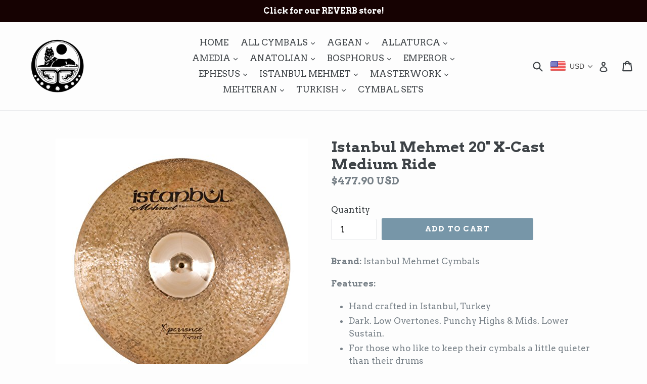

--- FILE ---
content_type: text/html; charset=utf-8
request_url: https://soundsanatolian.com/products/istanbul-mehmet-20-x-cast-medium-ride
body_size: 57799
content:
<!doctype html>
<!--[if IE 9]> <html class="ie9 no-js" lang="en"> <![endif]-->
<!--[if (gt IE 9)|!(IE)]><!--> <html class="no-js" lang="en"> <!--<![endif]-->
<head>
  <meta charset="utf-8">
  <meta http-equiv="X-UA-Compatible" content="IE=edge,chrome=1">
  <meta name="viewport" content="width=device-width,initial-scale=1">
  <meta name="theme-color" content="#7796a8">
  <link rel="canonical" href="https://soundsanatolian.com/products/istanbul-mehmet-20-x-cast-medium-ride">

  

  
  <title>
    Istanbul Mehmet 20&quot; X-Cast Medium Ride
    
    
    
      &ndash; Sounds Anatolian
    
  </title>

  
    <meta name="description" content="Brand: Istanbul Mehmet Cymbals Features: Hand crafted in Istanbul, Turkey Dark. Low Overtones. Punchy Highs &amp;amp; Mids. Lower Sustain. For those who like to keep their cymbals a little quieter than their drums Available in 20&quot;, 21&quot;, 22&quot; Details: Dark, low overtones with punchy highs &amp;amp; mids with a lower sustain leve">
  

  <!-- /snippets/social-meta-tags.liquid -->




<meta property="og:site_name" content="Sounds Anatolian">
<meta property="og:url" content="https://soundsanatolian.com/products/istanbul-mehmet-20-x-cast-medium-ride">
<meta property="og:title" content="Istanbul Mehmet 20" X-Cast Medium Ride">
<meta property="og:type" content="product">
<meta property="og:description" content="Brand: Istanbul Mehmet Cymbals Features: Hand crafted in Istanbul, Turkey Dark. Low Overtones. Punchy Highs &amp;amp; Mids. Lower Sustain. For those who like to keep their cymbals a little quieter than their drums Available in 20&quot;, 21&quot;, 22&quot; Details: Dark, low overtones with punchy highs &amp;amp; mids with a lower sustain leve">

  <meta property="og:price:amount" content="477.90">
  <meta property="og:price:currency" content="USD">

<meta property="og:image" content="http://soundsanatolian.com/cdn/shop/products/51y8tKfmIML_1fb18f8b-0ce2-4ad9-9148-31db5505c085_1200x1200.jpg?v=1746716806"><meta property="og:image" content="http://soundsanatolian.com/cdn/shop/products/XXC-RM_1200x1200.jpg?v=1746716806">
<meta property="og:image:secure_url" content="https://soundsanatolian.com/cdn/shop/products/51y8tKfmIML_1fb18f8b-0ce2-4ad9-9148-31db5505c085_1200x1200.jpg?v=1746716806"><meta property="og:image:secure_url" content="https://soundsanatolian.com/cdn/shop/products/XXC-RM_1200x1200.jpg?v=1746716806">


<meta name="twitter:card" content="summary_large_image">
<meta name="twitter:title" content="Istanbul Mehmet 20" X-Cast Medium Ride">
<meta name="twitter:description" content="Brand: Istanbul Mehmet Cymbals Features: Hand crafted in Istanbul, Turkey Dark. Low Overtones. Punchy Highs &amp;amp; Mids. Lower Sustain. For those who like to keep their cymbals a little quieter than their drums Available in 20&quot;, 21&quot;, 22&quot; Details: Dark, low overtones with punchy highs &amp;amp; mids with a lower sustain leve">


  <link href="//soundsanatolian.com/cdn/shop/t/1/assets/theme.scss.css?v=80965059231714699931699955051" rel="stylesheet" type="text/css" media="all" />
  

  <link href="//fonts.googleapis.com/css?family=Arvo:400,700" rel="stylesheet" type="text/css" media="all" />


  



  <script>
    var theme = {
      strings: {
        addToCart: "Add to cart",
        soldOut: "Sold out",
        unavailable: "Unavailable",
        showMore: "Show More",
        showLess: "Show Less",
        addressError: "Error looking up that address",
        addressNoResults: "No results for that address",
        addressQueryLimit: "You have exceeded the Google API usage limit. Consider upgrading to a \u003ca href=\"https:\/\/developers.google.com\/maps\/premium\/usage-limits\"\u003ePremium Plan\u003c\/a\u003e.",
        authError: "There was a problem authenticating your Google Maps account."
      },
      moneyFormat: "\u003cspan class=money\u003e${{amount}}\u003c\/span\u003e"
    }

    document.documentElement.className = document.documentElement.className.replace('no-js', 'js');
  </script>

  <!--[if (lte IE 9) ]><script src="//soundsanatolian.com/cdn/shop/t/1/assets/match-media.min.js?v=22265819453975888031509568528" type="text/javascript"></script><![endif]-->

  

  <!--[if (gt IE 9)|!(IE)]><!--><script src="//soundsanatolian.com/cdn/shop/t/1/assets/lazysizes.js?v=68441465964607740661509568528" async="async"></script><!--<![endif]-->
  <!--[if lte IE 9]><script src="//soundsanatolian.com/cdn/shop/t/1/assets/lazysizes.min.js?v=3385"></script><![endif]-->

  <!--[if (gt IE 9)|!(IE)]><!--><script src="//soundsanatolian.com/cdn/shop/t/1/assets/vendor.js?v=136118274122071307521509568528" defer="defer"></script><!--<![endif]-->
  <!--[if lte IE 9]><script src="//soundsanatolian.com/cdn/shop/t/1/assets/vendor.js?v=136118274122071307521509568528"></script><![endif]-->

  <!--[if (gt IE 9)|!(IE)]><!--><script src="//soundsanatolian.com/cdn/shop/t/1/assets/theme.js?v=183330323817343037491509568528" defer="defer"></script><!--<![endif]-->
  <!--[if lte IE 9]><script src="//soundsanatolian.com/cdn/shop/t/1/assets/theme.js?v=183330323817343037491509568528"></script><![endif]-->

  <script>window.performance && window.performance.mark && window.performance.mark('shopify.content_for_header.start');</script><meta name="google-site-verification" content="DRkK8VirhkQ1qCUG8WKBK0w5Fq99a3ncf6M-AKxpXiU">
<meta id="shopify-digital-wallet" name="shopify-digital-wallet" content="/25105180/digital_wallets/dialog">
<meta name="shopify-checkout-api-token" content="0ddc49395f809e4474647060232067ab">
<meta id="in-context-paypal-metadata" data-shop-id="25105180" data-venmo-supported="true" data-environment="production" data-locale="en_US" data-paypal-v4="true" data-currency="USD">
<link rel="alternate" hreflang="x-default" href="https://soundsanatolian.com/products/istanbul-mehmet-20-x-cast-medium-ride">
<link rel="alternate" hreflang="en" href="https://soundsanatolian.com/products/istanbul-mehmet-20-x-cast-medium-ride">
<link rel="alternate" hreflang="en-AU" href="https://soundsanatolian.com/en-au/products/istanbul-mehmet-20-x-cast-medium-ride">
<link rel="alternate" hreflang="en-CA" href="https://soundsanatolian.com/en-ca/products/istanbul-mehmet-20-x-cast-medium-ride">
<link rel="alternate" type="application/json+oembed" href="https://soundsanatolian.com/products/istanbul-mehmet-20-x-cast-medium-ride.oembed">
<script async="async" src="/checkouts/internal/preloads.js?locale=en-US"></script>
<script id="shopify-features" type="application/json">{"accessToken":"0ddc49395f809e4474647060232067ab","betas":["rich-media-storefront-analytics"],"domain":"soundsanatolian.com","predictiveSearch":true,"shopId":25105180,"locale":"en"}</script>
<script>var Shopify = Shopify || {};
Shopify.shop = "sounds-anatolian.myshopify.com";
Shopify.locale = "en";
Shopify.currency = {"active":"USD","rate":"1.0"};
Shopify.country = "US";
Shopify.theme = {"name":"Debut","id":6822658084,"schema_name":"Debut","schema_version":"1.9.0","theme_store_id":796,"role":"main"};
Shopify.theme.handle = "null";
Shopify.theme.style = {"id":null,"handle":null};
Shopify.cdnHost = "soundsanatolian.com/cdn";
Shopify.routes = Shopify.routes || {};
Shopify.routes.root = "/";</script>
<script type="module">!function(o){(o.Shopify=o.Shopify||{}).modules=!0}(window);</script>
<script>!function(o){function n(){var o=[];function n(){o.push(Array.prototype.slice.apply(arguments))}return n.q=o,n}var t=o.Shopify=o.Shopify||{};t.loadFeatures=n(),t.autoloadFeatures=n()}(window);</script>
<script id="shop-js-analytics" type="application/json">{"pageType":"product"}</script>
<script defer="defer" async type="module" src="//soundsanatolian.com/cdn/shopifycloud/shop-js/modules/v2/client.init-shop-cart-sync_BdyHc3Nr.en.esm.js"></script>
<script defer="defer" async type="module" src="//soundsanatolian.com/cdn/shopifycloud/shop-js/modules/v2/chunk.common_Daul8nwZ.esm.js"></script>
<script type="module">
  await import("//soundsanatolian.com/cdn/shopifycloud/shop-js/modules/v2/client.init-shop-cart-sync_BdyHc3Nr.en.esm.js");
await import("//soundsanatolian.com/cdn/shopifycloud/shop-js/modules/v2/chunk.common_Daul8nwZ.esm.js");

  window.Shopify.SignInWithShop?.initShopCartSync?.({"fedCMEnabled":true,"windoidEnabled":true});

</script>
<script>(function() {
  var isLoaded = false;
  function asyncLoad() {
    if (isLoaded) return;
    isLoaded = true;
    var urls = ["https:\/\/gdprcdn.b-cdn.net\/js\/gdpr_cookie_consent.min.js?shop=sounds-anatolian.myshopify.com","https:\/\/cdn.hextom.com\/js\/freeshippingbar.js?shop=sounds-anatolian.myshopify.com"];
    for (var i = 0; i < urls.length; i++) {
      var s = document.createElement('script');
      s.type = 'text/javascript';
      s.async = true;
      s.src = urls[i];
      var x = document.getElementsByTagName('script')[0];
      x.parentNode.insertBefore(s, x);
    }
  };
  if(window.attachEvent) {
    window.attachEvent('onload', asyncLoad);
  } else {
    window.addEventListener('load', asyncLoad, false);
  }
})();</script>
<script id="__st">var __st={"a":25105180,"offset":10800,"reqid":"fd469328-c527-48fe-a5ee-958f1c731480-1769028202","pageurl":"soundsanatolian.com\/products\/istanbul-mehmet-20-x-cast-medium-ride","u":"dfc3598917b8","p":"product","rtyp":"product","rid":397272547364};</script>
<script>window.ShopifyPaypalV4VisibilityTracking = true;</script>
<script id="captcha-bootstrap">!function(){'use strict';const t='contact',e='account',n='new_comment',o=[[t,t],['blogs',n],['comments',n],[t,'customer']],c=[[e,'customer_login'],[e,'guest_login'],[e,'recover_customer_password'],[e,'create_customer']],r=t=>t.map((([t,e])=>`form[action*='/${t}']:not([data-nocaptcha='true']) input[name='form_type'][value='${e}']`)).join(','),a=t=>()=>t?[...document.querySelectorAll(t)].map((t=>t.form)):[];function s(){const t=[...o],e=r(t);return a(e)}const i='password',u='form_key',d=['recaptcha-v3-token','g-recaptcha-response','h-captcha-response',i],f=()=>{try{return window.sessionStorage}catch{return}},m='__shopify_v',_=t=>t.elements[u];function p(t,e,n=!1){try{const o=window.sessionStorage,c=JSON.parse(o.getItem(e)),{data:r}=function(t){const{data:e,action:n}=t;return t[m]||n?{data:e,action:n}:{data:t,action:n}}(c);for(const[e,n]of Object.entries(r))t.elements[e]&&(t.elements[e].value=n);n&&o.removeItem(e)}catch(o){console.error('form repopulation failed',{error:o})}}const l='form_type',E='cptcha';function T(t){t.dataset[E]=!0}const w=window,h=w.document,L='Shopify',v='ce_forms',y='captcha';let A=!1;((t,e)=>{const n=(g='f06e6c50-85a8-45c8-87d0-21a2b65856fe',I='https://cdn.shopify.com/shopifycloud/storefront-forms-hcaptcha/ce_storefront_forms_captcha_hcaptcha.v1.5.2.iife.js',D={infoText:'Protected by hCaptcha',privacyText:'Privacy',termsText:'Terms'},(t,e,n)=>{const o=w[L][v],c=o.bindForm;if(c)return c(t,g,e,D).then(n);var r;o.q.push([[t,g,e,D],n]),r=I,A||(h.body.append(Object.assign(h.createElement('script'),{id:'captcha-provider',async:!0,src:r})),A=!0)});var g,I,D;w[L]=w[L]||{},w[L][v]=w[L][v]||{},w[L][v].q=[],w[L][y]=w[L][y]||{},w[L][y].protect=function(t,e){n(t,void 0,e),T(t)},Object.freeze(w[L][y]),function(t,e,n,w,h,L){const[v,y,A,g]=function(t,e,n){const i=e?o:[],u=t?c:[],d=[...i,...u],f=r(d),m=r(i),_=r(d.filter((([t,e])=>n.includes(e))));return[a(f),a(m),a(_),s()]}(w,h,L),I=t=>{const e=t.target;return e instanceof HTMLFormElement?e:e&&e.form},D=t=>v().includes(t);t.addEventListener('submit',(t=>{const e=I(t);if(!e)return;const n=D(e)&&!e.dataset.hcaptchaBound&&!e.dataset.recaptchaBound,o=_(e),c=g().includes(e)&&(!o||!o.value);(n||c)&&t.preventDefault(),c&&!n&&(function(t){try{if(!f())return;!function(t){const e=f();if(!e)return;const n=_(t);if(!n)return;const o=n.value;o&&e.removeItem(o)}(t);const e=Array.from(Array(32),(()=>Math.random().toString(36)[2])).join('');!function(t,e){_(t)||t.append(Object.assign(document.createElement('input'),{type:'hidden',name:u})),t.elements[u].value=e}(t,e),function(t,e){const n=f();if(!n)return;const o=[...t.querySelectorAll(`input[type='${i}']`)].map((({name:t})=>t)),c=[...d,...o],r={};for(const[a,s]of new FormData(t).entries())c.includes(a)||(r[a]=s);n.setItem(e,JSON.stringify({[m]:1,action:t.action,data:r}))}(t,e)}catch(e){console.error('failed to persist form',e)}}(e),e.submit())}));const S=(t,e)=>{t&&!t.dataset[E]&&(n(t,e.some((e=>e===t))),T(t))};for(const o of['focusin','change'])t.addEventListener(o,(t=>{const e=I(t);D(e)&&S(e,y())}));const B=e.get('form_key'),M=e.get(l),P=B&&M;t.addEventListener('DOMContentLoaded',(()=>{const t=y();if(P)for(const e of t)e.elements[l].value===M&&p(e,B);[...new Set([...A(),...v().filter((t=>'true'===t.dataset.shopifyCaptcha))])].forEach((e=>S(e,t)))}))}(h,new URLSearchParams(w.location.search),n,t,e,['guest_login'])})(!0,!0)}();</script>
<script integrity="sha256-4kQ18oKyAcykRKYeNunJcIwy7WH5gtpwJnB7kiuLZ1E=" data-source-attribution="shopify.loadfeatures" defer="defer" src="//soundsanatolian.com/cdn/shopifycloud/storefront/assets/storefront/load_feature-a0a9edcb.js" crossorigin="anonymous"></script>
<script data-source-attribution="shopify.dynamic_checkout.dynamic.init">var Shopify=Shopify||{};Shopify.PaymentButton=Shopify.PaymentButton||{isStorefrontPortableWallets:!0,init:function(){window.Shopify.PaymentButton.init=function(){};var t=document.createElement("script");t.src="https://soundsanatolian.com/cdn/shopifycloud/portable-wallets/latest/portable-wallets.en.js",t.type="module",document.head.appendChild(t)}};
</script>
<script data-source-attribution="shopify.dynamic_checkout.buyer_consent">
  function portableWalletsHideBuyerConsent(e){var t=document.getElementById("shopify-buyer-consent"),n=document.getElementById("shopify-subscription-policy-button");t&&n&&(t.classList.add("hidden"),t.setAttribute("aria-hidden","true"),n.removeEventListener("click",e))}function portableWalletsShowBuyerConsent(e){var t=document.getElementById("shopify-buyer-consent"),n=document.getElementById("shopify-subscription-policy-button");t&&n&&(t.classList.remove("hidden"),t.removeAttribute("aria-hidden"),n.addEventListener("click",e))}window.Shopify?.PaymentButton&&(window.Shopify.PaymentButton.hideBuyerConsent=portableWalletsHideBuyerConsent,window.Shopify.PaymentButton.showBuyerConsent=portableWalletsShowBuyerConsent);
</script>
<script data-source-attribution="shopify.dynamic_checkout.cart.bootstrap">document.addEventListener("DOMContentLoaded",(function(){function t(){return document.querySelector("shopify-accelerated-checkout-cart, shopify-accelerated-checkout")}if(t())Shopify.PaymentButton.init();else{new MutationObserver((function(e,n){t()&&(Shopify.PaymentButton.init(),n.disconnect())})).observe(document.body,{childList:!0,subtree:!0})}}));
</script>
<link id="shopify-accelerated-checkout-styles" rel="stylesheet" media="screen" href="https://soundsanatolian.com/cdn/shopifycloud/portable-wallets/latest/accelerated-checkout-backwards-compat.css" crossorigin="anonymous">
<style id="shopify-accelerated-checkout-cart">
        #shopify-buyer-consent {
  margin-top: 1em;
  display: inline-block;
  width: 100%;
}

#shopify-buyer-consent.hidden {
  display: none;
}

#shopify-subscription-policy-button {
  background: none;
  border: none;
  padding: 0;
  text-decoration: underline;
  font-size: inherit;
  cursor: pointer;
}

#shopify-subscription-policy-button::before {
  box-shadow: none;
}

      </style>

<script>window.performance && window.performance.mark && window.performance.mark('shopify.content_for_header.end');</script>
<!-- BEGIN app block: shopify://apps/consentmo-gdpr/blocks/gdpr_cookie_consent/4fbe573f-a377-4fea-9801-3ee0858cae41 -->


<!-- END app block --><!-- BEGIN app block: shopify://apps/judge-me-reviews/blocks/judgeme_core/61ccd3b1-a9f2-4160-9fe9-4fec8413e5d8 --><!-- Start of Judge.me Core -->






<link rel="dns-prefetch" href="https://cdnwidget.judge.me">
<link rel="dns-prefetch" href="https://cdn.judge.me">
<link rel="dns-prefetch" href="https://cdn1.judge.me">
<link rel="dns-prefetch" href="https://api.judge.me">

<script data-cfasync='false' class='jdgm-settings-script'>window.jdgmSettings={"pagination":5,"disable_web_reviews":true,"badge_no_review_text":"No reviews","badge_n_reviews_text":"{{ n }} review/reviews","hide_badge_preview_if_no_reviews":true,"badge_hide_text":false,"enforce_center_preview_badge":false,"widget_title":"Customer Reviews","widget_open_form_text":"Write a review","widget_close_form_text":"Cancel review","widget_refresh_page_text":"Refresh page","widget_summary_text":"Based on {{ number_of_reviews }} review/reviews","widget_no_review_text":"Be the first to write a review","widget_name_field_text":"Display name","widget_verified_name_field_text":"Verified Name (public)","widget_name_placeholder_text":"Display name","widget_required_field_error_text":"This field is required.","widget_email_field_text":"Email address","widget_verified_email_field_text":"Verified Email (private, can not be edited)","widget_email_placeholder_text":"Your email address","widget_email_field_error_text":"Please enter a valid email address.","widget_rating_field_text":"Rating","widget_review_title_field_text":"Review Title","widget_review_title_placeholder_text":"Give your review a title","widget_review_body_field_text":"Review content","widget_review_body_placeholder_text":"Start writing here...","widget_pictures_field_text":"Picture/Video (optional)","widget_submit_review_text":"Submit Review","widget_submit_verified_review_text":"Submit Verified Review","widget_submit_success_msg_with_auto_publish":"Thank you! Please refresh the page in a few moments to see your review. You can remove or edit your review by logging into \u003ca href='https://judge.me/login' target='_blank' rel='nofollow noopener'\u003eJudge.me\u003c/a\u003e","widget_submit_success_msg_no_auto_publish":"Thank you! Your review will be published as soon as it is approved by the shop admin. You can remove or edit your review by logging into \u003ca href='https://judge.me/login' target='_blank' rel='nofollow noopener'\u003eJudge.me\u003c/a\u003e","widget_show_default_reviews_out_of_total_text":"Showing {{ n_reviews_shown }} out of {{ n_reviews }} reviews.","widget_show_all_link_text":"Show all","widget_show_less_link_text":"Show less","widget_author_said_text":"{{ reviewer_name }} said:","widget_days_text":"{{ n }} days ago","widget_weeks_text":"{{ n }} week/weeks ago","widget_months_text":"{{ n }} month/months ago","widget_years_text":"{{ n }} year/years ago","widget_yesterday_text":"Yesterday","widget_today_text":"Today","widget_replied_text":"\u003e\u003e {{ shop_name }} replied:","widget_read_more_text":"Read more","widget_reviewer_name_as_initial":"last_initial","widget_rating_filter_color":"#fbcd0a","widget_rating_filter_see_all_text":"See all reviews","widget_sorting_most_recent_text":"Most Recent","widget_sorting_highest_rating_text":"Highest Rating","widget_sorting_lowest_rating_text":"Lowest Rating","widget_sorting_with_pictures_text":"Only Pictures","widget_sorting_most_helpful_text":"Most Helpful","widget_open_question_form_text":"Ask a question","widget_reviews_subtab_text":"Reviews","widget_questions_subtab_text":"Questions","widget_question_label_text":"Question","widget_answer_label_text":"Answer","widget_question_placeholder_text":"Write your question here","widget_submit_question_text":"Submit Question","widget_question_submit_success_text":"Thank you for your question! We will notify you once it gets answered.","verified_badge_text":"Verified","verified_badge_bg_color":"","verified_badge_text_color":"","verified_badge_placement":"left-of-reviewer-name","widget_review_max_height":"","widget_hide_border":false,"widget_social_share":true,"widget_thumb":false,"widget_review_location_show":true,"widget_location_format":"","all_reviews_include_out_of_store_products":true,"all_reviews_out_of_store_text":"(out of store)","all_reviews_pagination":100,"all_reviews_product_name_prefix_text":"about","enable_review_pictures":true,"enable_question_anwser":false,"widget_theme":"default","review_date_format":"mm/dd/yyyy","default_sort_method":"most-recent","widget_product_reviews_subtab_text":"Product Reviews","widget_shop_reviews_subtab_text":"Shop Reviews","widget_other_products_reviews_text":"Reviews for other products","widget_store_reviews_subtab_text":"Store reviews","widget_no_store_reviews_text":"This store hasn't received any reviews yet","widget_web_restriction_product_reviews_text":"This product hasn't received any reviews yet","widget_no_items_text":"No items found","widget_show_more_text":"Show more","widget_write_a_store_review_text":"Write a Store Review","widget_other_languages_heading":"Reviews in Other Languages","widget_translate_review_text":"Translate review to {{ language }}","widget_translating_review_text":"Translating...","widget_show_original_translation_text":"Show original ({{ language }})","widget_translate_review_failed_text":"Review couldn't be translated.","widget_translate_review_retry_text":"Retry","widget_translate_review_try_again_later_text":"Try again later","show_product_url_for_grouped_product":false,"widget_sorting_pictures_first_text":"Pictures First","show_pictures_on_all_rev_page_mobile":false,"show_pictures_on_all_rev_page_desktop":false,"floating_tab_hide_mobile_install_preference":false,"floating_tab_button_name":"★ Reviews","floating_tab_title":"Let customers speak for us","floating_tab_button_color":"","floating_tab_button_background_color":"","floating_tab_url":"","floating_tab_url_enabled":false,"floating_tab_tab_style":"text","all_reviews_text_badge_text":"Customers rate us {{ shop.metafields.judgeme.all_reviews_rating | round: 1 }}/5 based on {{ shop.metafields.judgeme.all_reviews_count }} reviews.","all_reviews_text_badge_text_branded_style":"{{ shop.metafields.judgeme.all_reviews_rating | round: 1 }} out of 5 stars based on {{ shop.metafields.judgeme.all_reviews_count }} reviews","is_all_reviews_text_badge_a_link":false,"show_stars_for_all_reviews_text_badge":false,"all_reviews_text_badge_url":"","all_reviews_text_style":"branded","all_reviews_text_color_style":"judgeme_brand_color","all_reviews_text_color":"#108474","all_reviews_text_show_jm_brand":true,"featured_carousel_show_header":true,"featured_carousel_title":"Let customers speak for us","testimonials_carousel_title":"Customers are saying","videos_carousel_title":"Real customer stories","cards_carousel_title":"Customers are saying","featured_carousel_count_text":"from {{ n }} reviews","featured_carousel_add_link_to_all_reviews_page":false,"featured_carousel_url":"","featured_carousel_show_images":true,"featured_carousel_autoslide_interval":3,"featured_carousel_arrows_on_the_sides":false,"featured_carousel_height":250,"featured_carousel_width":80,"featured_carousel_image_size":0,"featured_carousel_image_height":250,"featured_carousel_arrow_color":"#eeeeee","verified_count_badge_style":"branded","verified_count_badge_orientation":"horizontal","verified_count_badge_color_style":"judgeme_brand_color","verified_count_badge_color":"#108474","is_verified_count_badge_a_link":false,"verified_count_badge_url":"","verified_count_badge_show_jm_brand":true,"widget_rating_preset_default":5,"widget_first_sub_tab":"product-reviews","widget_show_histogram":true,"widget_histogram_use_custom_color":false,"widget_pagination_use_custom_color":false,"widget_star_use_custom_color":false,"widget_verified_badge_use_custom_color":false,"widget_write_review_use_custom_color":false,"picture_reminder_submit_button":"Upload Pictures","enable_review_videos":true,"mute_video_by_default":false,"widget_sorting_videos_first_text":"Videos First","widget_review_pending_text":"Pending","featured_carousel_items_for_large_screen":3,"social_share_options_order":"Facebook,Twitter,Pinterest","remove_microdata_snippet":false,"disable_json_ld":false,"enable_json_ld_products":false,"preview_badge_show_question_text":false,"preview_badge_no_question_text":"No questions","preview_badge_n_question_text":"{{ number_of_questions }} question/questions","qa_badge_show_icon":false,"qa_badge_position":"same-row","remove_judgeme_branding":false,"widget_add_search_bar":true,"widget_search_bar_placeholder":"Search","widget_sorting_verified_only_text":"Verified only","featured_carousel_theme":"default","featured_carousel_show_rating":true,"featured_carousel_show_title":true,"featured_carousel_show_body":true,"featured_carousel_show_date":true,"featured_carousel_show_reviewer":true,"featured_carousel_show_product":true,"featured_carousel_header_background_color":"#108474","featured_carousel_header_text_color":"#ffffff","featured_carousel_name_product_separator":"reviewed","featured_carousel_full_star_background":"#108474","featured_carousel_empty_star_background":"#dadada","featured_carousel_vertical_theme_background":"#f9fafb","featured_carousel_verified_badge_enable":true,"featured_carousel_verified_badge_color":"#108474","featured_carousel_border_style":"round","featured_carousel_review_line_length_limit":3,"featured_carousel_more_reviews_button_text":"Read more reviews","featured_carousel_view_product_button_text":"View product","all_reviews_page_load_reviews_on":"scroll","all_reviews_page_load_more_text":"Load More Reviews","disable_fb_tab_reviews":false,"enable_ajax_cdn_cache":false,"widget_advanced_speed_features":5,"widget_public_name_text":"displayed publicly like","default_reviewer_name":"John Smith","default_reviewer_name_has_non_latin":true,"widget_reviewer_anonymous":"Anonymous","medals_widget_title":"Judge.me Review Medals","medals_widget_background_color":"#f9fafb","medals_widget_position":"footer_all_pages","medals_widget_border_color":"#f9fafb","medals_widget_verified_text_position":"left","medals_widget_use_monochromatic_version":false,"medals_widget_elements_color":"#108474","show_reviewer_avatar":true,"widget_invalid_yt_video_url_error_text":"Not a YouTube video URL","widget_max_length_field_error_text":"Please enter no more than {0} characters.","widget_show_country_flag":true,"widget_show_collected_via_shop_app":true,"widget_verified_by_shop_badge_style":"light","widget_verified_by_shop_text":"Verified by Shop","widget_show_photo_gallery":false,"widget_load_with_code_splitting":true,"widget_ugc_install_preference":false,"widget_ugc_title":"Made by us, Shared by you","widget_ugc_subtitle":"Tag us to see your picture featured in our page","widget_ugc_arrows_color":"#ffffff","widget_ugc_primary_button_text":"Buy Now","widget_ugc_primary_button_background_color":"#108474","widget_ugc_primary_button_text_color":"#ffffff","widget_ugc_primary_button_border_width":"0","widget_ugc_primary_button_border_style":"none","widget_ugc_primary_button_border_color":"#108474","widget_ugc_primary_button_border_radius":"25","widget_ugc_secondary_button_text":"Load More","widget_ugc_secondary_button_background_color":"#ffffff","widget_ugc_secondary_button_text_color":"#108474","widget_ugc_secondary_button_border_width":"2","widget_ugc_secondary_button_border_style":"solid","widget_ugc_secondary_button_border_color":"#108474","widget_ugc_secondary_button_border_radius":"25","widget_ugc_reviews_button_text":"View Reviews","widget_ugc_reviews_button_background_color":"#ffffff","widget_ugc_reviews_button_text_color":"#108474","widget_ugc_reviews_button_border_width":"2","widget_ugc_reviews_button_border_style":"solid","widget_ugc_reviews_button_border_color":"#108474","widget_ugc_reviews_button_border_radius":"25","widget_ugc_reviews_button_link_to":"judgeme-reviews-page","widget_ugc_show_post_date":true,"widget_ugc_max_width":"800","widget_rating_metafield_value_type":true,"widget_primary_color":"#108474","widget_enable_secondary_color":false,"widget_secondary_color":"#edf5f5","widget_summary_average_rating_text":"{{ average_rating }} out of 5","widget_media_grid_title":"Customer photos \u0026 videos","widget_media_grid_see_more_text":"See more","widget_round_style":false,"widget_show_product_medals":true,"widget_verified_by_judgeme_text":"Verified by Judge.me","widget_show_store_medals":true,"widget_verified_by_judgeme_text_in_store_medals":"Verified by Judge.me","widget_media_field_exceed_quantity_message":"Sorry, we can only accept {{ max_media }} for one review.","widget_media_field_exceed_limit_message":"{{ file_name }} is too large, please select a {{ media_type }} less than {{ size_limit }}MB.","widget_review_submitted_text":"Review Submitted!","widget_question_submitted_text":"Question Submitted!","widget_close_form_text_question":"Cancel","widget_write_your_answer_here_text":"Write your answer here","widget_enabled_branded_link":true,"widget_show_collected_by_judgeme":true,"widget_reviewer_name_color":"","widget_write_review_text_color":"","widget_write_review_bg_color":"","widget_collected_by_judgeme_text":"collected by Judge.me","widget_pagination_type":"standard","widget_load_more_text":"Load More","widget_load_more_color":"#108474","widget_full_review_text":"Full Review","widget_read_more_reviews_text":"Read More Reviews","widget_read_questions_text":"Read Questions","widget_questions_and_answers_text":"Questions \u0026 Answers","widget_verified_by_text":"Verified by","widget_verified_text":"Verified","widget_number_of_reviews_text":"{{ number_of_reviews }} reviews","widget_back_button_text":"Back","widget_next_button_text":"Next","widget_custom_forms_filter_button":"Filters","custom_forms_style":"horizontal","widget_show_review_information":false,"how_reviews_are_collected":"How reviews are collected?","widget_show_review_keywords":false,"widget_gdpr_statement":"How we use your data: We'll only contact you about the review you left, and only if necessary. By submitting your review, you agree to Judge.me's \u003ca href='https://judge.me/terms' target='_blank' rel='nofollow noopener'\u003eterms\u003c/a\u003e, \u003ca href='https://judge.me/privacy' target='_blank' rel='nofollow noopener'\u003eprivacy\u003c/a\u003e and \u003ca href='https://judge.me/content-policy' target='_blank' rel='nofollow noopener'\u003econtent\u003c/a\u003e policies.","widget_multilingual_sorting_enabled":false,"widget_translate_review_content_enabled":false,"widget_translate_review_content_method":"manual","popup_widget_review_selection":"automatically_with_pictures","popup_widget_round_border_style":true,"popup_widget_show_title":true,"popup_widget_show_body":true,"popup_widget_show_reviewer":false,"popup_widget_show_product":true,"popup_widget_show_pictures":true,"popup_widget_use_review_picture":true,"popup_widget_show_on_home_page":true,"popup_widget_show_on_product_page":true,"popup_widget_show_on_collection_page":true,"popup_widget_show_on_cart_page":true,"popup_widget_position":"bottom_left","popup_widget_first_review_delay":5,"popup_widget_duration":5,"popup_widget_interval":5,"popup_widget_review_count":5,"popup_widget_hide_on_mobile":true,"review_snippet_widget_round_border_style":true,"review_snippet_widget_card_color":"#FFFFFF","review_snippet_widget_slider_arrows_background_color":"#FFFFFF","review_snippet_widget_slider_arrows_color":"#000000","review_snippet_widget_star_color":"#108474","show_product_variant":false,"all_reviews_product_variant_label_text":"Variant: ","widget_show_verified_branding":true,"widget_ai_summary_title":"Customers say","widget_ai_summary_disclaimer":"AI-powered review summary based on recent customer reviews","widget_show_ai_summary":false,"widget_show_ai_summary_bg":false,"widget_show_review_title_input":true,"redirect_reviewers_invited_via_email":"external_form","request_store_review_after_product_review":true,"request_review_other_products_in_order":true,"review_form_color_scheme":"default","review_form_corner_style":"square","review_form_star_color":{},"review_form_text_color":"#333333","review_form_background_color":"#ffffff","review_form_field_background_color":"#fafafa","review_form_button_color":{},"review_form_button_text_color":"#ffffff","review_form_modal_overlay_color":"#000000","review_content_screen_title_text":"How would you rate this product?","review_content_introduction_text":"We would love it if you would share a bit about your experience.","store_review_form_title_text":"How would you rate this store?","store_review_form_introduction_text":"We would love it if you would share a bit about your experience.","show_review_guidance_text":true,"one_star_review_guidance_text":"Poor","five_star_review_guidance_text":"Great","customer_information_screen_title_text":"About you","customer_information_introduction_text":"Please tell us more about you.","custom_questions_screen_title_text":"Your experience in more detail","custom_questions_introduction_text":"Here are a few questions to help us understand more about your experience.","review_submitted_screen_title_text":"Thanks for your review!","review_submitted_screen_thank_you_text":"We are processing it and it will appear on the store soon.","review_submitted_screen_email_verification_text":"Please confirm your email by clicking the link we just sent you. This helps us keep reviews authentic.","review_submitted_request_store_review_text":"Would you like to share your experience of shopping with us?","review_submitted_review_other_products_text":"Would you like to review these products?","store_review_screen_title_text":"Would you like to share your experience of shopping with us?","store_review_introduction_text":"We value your feedback and use it to improve. Please share any thoughts or suggestions you have.","reviewer_media_screen_title_picture_text":"Share a picture","reviewer_media_introduction_picture_text":"Upload a photo to support your review.","reviewer_media_screen_title_video_text":"Share a video","reviewer_media_introduction_video_text":"Upload a video to support your review.","reviewer_media_screen_title_picture_or_video_text":"Share a picture or video","reviewer_media_introduction_picture_or_video_text":"Upload a photo or video to support your review.","reviewer_media_youtube_url_text":"Paste your Youtube URL here","advanced_settings_next_step_button_text":"Next","advanced_settings_close_review_button_text":"Close","modal_write_review_flow":false,"write_review_flow_required_text":"Required","write_review_flow_privacy_message_text":"We respect your privacy.","write_review_flow_anonymous_text":"Post review as anonymous","write_review_flow_visibility_text":"This won't be visible to other customers.","write_review_flow_multiple_selection_help_text":"Select as many as you like","write_review_flow_single_selection_help_text":"Select one option","write_review_flow_required_field_error_text":"This field is required","write_review_flow_invalid_email_error_text":"Please enter a valid email address","write_review_flow_max_length_error_text":"Max. {{ max_length }} characters.","write_review_flow_media_upload_text":"\u003cb\u003eClick to upload\u003c/b\u003e or drag and drop","write_review_flow_gdpr_statement":"We'll only contact you about your review if necessary. By submitting your review, you agree to our \u003ca href='https://judge.me/terms' target='_blank' rel='nofollow noopener'\u003eterms and conditions\u003c/a\u003e and \u003ca href='https://judge.me/privacy' target='_blank' rel='nofollow noopener'\u003eprivacy policy\u003c/a\u003e.","rating_only_reviews_enabled":false,"show_negative_reviews_help_screen":false,"new_review_flow_help_screen_rating_threshold":3,"negative_review_resolution_screen_title_text":"Tell us more","negative_review_resolution_text":"Your experience matters to us. If there were issues with your purchase, we're here to help. Feel free to reach out to us, we'd love the opportunity to make things right.","negative_review_resolution_button_text":"Contact us","negative_review_resolution_proceed_with_review_text":"Leave a review","negative_review_resolution_subject":"Issue with purchase from {{ shop_name }}.{{ order_name }}","preview_badge_collection_page_install_status":false,"widget_review_custom_css":"","preview_badge_custom_css":"","preview_badge_stars_count":"5-stars","featured_carousel_custom_css":"","floating_tab_custom_css":"","all_reviews_widget_custom_css":"","medals_widget_custom_css":"","verified_badge_custom_css":"","all_reviews_text_custom_css":"","transparency_badges_collected_via_store_invite":false,"transparency_badges_from_another_provider":false,"transparency_badges_collected_from_store_visitor":false,"transparency_badges_collected_by_verified_review_provider":false,"transparency_badges_earned_reward":false,"transparency_badges_collected_via_store_invite_text":"Review collected via store invitation","transparency_badges_from_another_provider_text":"Review collected from another provider","transparency_badges_collected_from_store_visitor_text":"Review collected from a store visitor","transparency_badges_written_in_google_text":"Review written in Google","transparency_badges_written_in_etsy_text":"Review written in Etsy","transparency_badges_written_in_shop_app_text":"Review written in Shop App","transparency_badges_earned_reward_text":"Review earned a reward for future purchase","product_review_widget_per_page":10,"widget_store_review_label_text":"Review about the store","checkout_comment_extension_title_on_product_page":"Customer Comments","checkout_comment_extension_num_latest_comment_show":5,"checkout_comment_extension_format":"name_and_timestamp","checkout_comment_customer_name":"last_initial","checkout_comment_comment_notification":true,"preview_badge_collection_page_install_preference":false,"preview_badge_home_page_install_preference":false,"preview_badge_product_page_install_preference":false,"review_widget_install_preference":"","review_carousel_install_preference":false,"floating_reviews_tab_install_preference":"none","verified_reviews_count_badge_install_preference":false,"all_reviews_text_install_preference":false,"review_widget_best_location":false,"judgeme_medals_install_preference":false,"review_widget_revamp_enabled":false,"review_widget_qna_enabled":false,"review_widget_header_theme":"minimal","review_widget_widget_title_enabled":true,"review_widget_header_text_size":"medium","review_widget_header_text_weight":"regular","review_widget_average_rating_style":"compact","review_widget_bar_chart_enabled":true,"review_widget_bar_chart_type":"numbers","review_widget_bar_chart_style":"standard","review_widget_expanded_media_gallery_enabled":false,"review_widget_reviews_section_theme":"standard","review_widget_image_style":"thumbnails","review_widget_review_image_ratio":"square","review_widget_stars_size":"medium","review_widget_verified_badge":"standard_text","review_widget_review_title_text_size":"medium","review_widget_review_text_size":"medium","review_widget_review_text_length":"medium","review_widget_number_of_columns_desktop":3,"review_widget_carousel_transition_speed":5,"review_widget_custom_questions_answers_display":"always","review_widget_button_text_color":"#FFFFFF","review_widget_text_color":"#000000","review_widget_lighter_text_color":"#7B7B7B","review_widget_corner_styling":"soft","review_widget_review_word_singular":"review","review_widget_review_word_plural":"reviews","review_widget_voting_label":"Helpful?","review_widget_shop_reply_label":"Reply from {{ shop_name }}:","review_widget_filters_title":"Filters","qna_widget_question_word_singular":"Question","qna_widget_question_word_plural":"Questions","qna_widget_answer_reply_label":"Answer from {{ answerer_name }}:","qna_content_screen_title_text":"Ask a question about this product","qna_widget_question_required_field_error_text":"Please enter your question.","qna_widget_flow_gdpr_statement":"We'll only contact you about your question if necessary. By submitting your question, you agree to our \u003ca href='https://judge.me/terms' target='_blank' rel='nofollow noopener'\u003eterms and conditions\u003c/a\u003e and \u003ca href='https://judge.me/privacy' target='_blank' rel='nofollow noopener'\u003eprivacy policy\u003c/a\u003e.","qna_widget_question_submitted_text":"Thanks for your question!","qna_widget_close_form_text_question":"Close","qna_widget_question_submit_success_text":"We’ll notify you by email when your question is answered.","all_reviews_widget_v2025_enabled":false,"all_reviews_widget_v2025_header_theme":"default","all_reviews_widget_v2025_widget_title_enabled":true,"all_reviews_widget_v2025_header_text_size":"medium","all_reviews_widget_v2025_header_text_weight":"regular","all_reviews_widget_v2025_average_rating_style":"compact","all_reviews_widget_v2025_bar_chart_enabled":true,"all_reviews_widget_v2025_bar_chart_type":"numbers","all_reviews_widget_v2025_bar_chart_style":"standard","all_reviews_widget_v2025_expanded_media_gallery_enabled":false,"all_reviews_widget_v2025_show_store_medals":true,"all_reviews_widget_v2025_show_photo_gallery":true,"all_reviews_widget_v2025_show_review_keywords":false,"all_reviews_widget_v2025_show_ai_summary":false,"all_reviews_widget_v2025_show_ai_summary_bg":false,"all_reviews_widget_v2025_add_search_bar":false,"all_reviews_widget_v2025_default_sort_method":"most-recent","all_reviews_widget_v2025_reviews_per_page":10,"all_reviews_widget_v2025_reviews_section_theme":"default","all_reviews_widget_v2025_image_style":"thumbnails","all_reviews_widget_v2025_review_image_ratio":"square","all_reviews_widget_v2025_stars_size":"medium","all_reviews_widget_v2025_verified_badge":"bold_badge","all_reviews_widget_v2025_review_title_text_size":"medium","all_reviews_widget_v2025_review_text_size":"medium","all_reviews_widget_v2025_review_text_length":"medium","all_reviews_widget_v2025_number_of_columns_desktop":3,"all_reviews_widget_v2025_carousel_transition_speed":5,"all_reviews_widget_v2025_custom_questions_answers_display":"always","all_reviews_widget_v2025_show_product_variant":false,"all_reviews_widget_v2025_show_reviewer_avatar":true,"all_reviews_widget_v2025_reviewer_name_as_initial":"","all_reviews_widget_v2025_review_location_show":false,"all_reviews_widget_v2025_location_format":"","all_reviews_widget_v2025_show_country_flag":false,"all_reviews_widget_v2025_verified_by_shop_badge_style":"light","all_reviews_widget_v2025_social_share":false,"all_reviews_widget_v2025_social_share_options_order":"Facebook,Twitter,LinkedIn,Pinterest","all_reviews_widget_v2025_pagination_type":"standard","all_reviews_widget_v2025_button_text_color":"#FFFFFF","all_reviews_widget_v2025_text_color":"#000000","all_reviews_widget_v2025_lighter_text_color":"#7B7B7B","all_reviews_widget_v2025_corner_styling":"soft","all_reviews_widget_v2025_title":"Customer reviews","all_reviews_widget_v2025_ai_summary_title":"Customers say about this store","all_reviews_widget_v2025_no_review_text":"Be the first to write a review","platform":"shopify","branding_url":"https://app.judge.me/reviews","branding_text":"Powered by Judge.me","locale":"en","reply_name":"Sounds Anatolian","widget_version":"3.0","footer":true,"autopublish":true,"review_dates":true,"enable_custom_form":false,"shop_locale":"en","enable_multi_locales_translations":true,"show_review_title_input":true,"review_verification_email_status":"always","can_be_branded":true,"reply_name_text":"Sounds Anatolian"};</script> <style class='jdgm-settings-style'>.jdgm-xx{left:0}:root{--jdgm-primary-color: #108474;--jdgm-secondary-color: rgba(16,132,116,0.1);--jdgm-star-color: #108474;--jdgm-write-review-text-color: white;--jdgm-write-review-bg-color: #108474;--jdgm-paginate-color: #108474;--jdgm-border-radius: 0;--jdgm-reviewer-name-color: #108474}.jdgm-histogram__bar-content{background-color:#108474}.jdgm-rev[data-verified-buyer=true] .jdgm-rev__icon.jdgm-rev__icon:after,.jdgm-rev__buyer-badge.jdgm-rev__buyer-badge{color:white;background-color:#108474}.jdgm-review-widget--small .jdgm-gallery.jdgm-gallery .jdgm-gallery__thumbnail-link:nth-child(8) .jdgm-gallery__thumbnail-wrapper.jdgm-gallery__thumbnail-wrapper:before{content:"See more"}@media only screen and (min-width: 768px){.jdgm-gallery.jdgm-gallery .jdgm-gallery__thumbnail-link:nth-child(8) .jdgm-gallery__thumbnail-wrapper.jdgm-gallery__thumbnail-wrapper:before{content:"See more"}}.jdgm-widget .jdgm-write-rev-link{display:none}.jdgm-widget .jdgm-rev-widg[data-number-of-reviews='0']{display:none}.jdgm-prev-badge[data-average-rating='0.00']{display:none !important}.jdgm-author-fullname{display:none !important}.jdgm-author-all-initials{display:none !important}.jdgm-rev-widg__title{visibility:hidden}.jdgm-rev-widg__summary-text{visibility:hidden}.jdgm-prev-badge__text{visibility:hidden}.jdgm-rev__prod-link-prefix:before{content:'about'}.jdgm-rev__variant-label:before{content:'Variant: '}.jdgm-rev__out-of-store-text:before{content:'(out of store)'}@media only screen and (min-width: 768px){.jdgm-rev__pics .jdgm-rev_all-rev-page-picture-separator,.jdgm-rev__pics .jdgm-rev__product-picture{display:none}}@media only screen and (max-width: 768px){.jdgm-rev__pics .jdgm-rev_all-rev-page-picture-separator,.jdgm-rev__pics .jdgm-rev__product-picture{display:none}}.jdgm-preview-badge[data-template="product"]{display:none !important}.jdgm-preview-badge[data-template="collection"]{display:none !important}.jdgm-preview-badge[data-template="index"]{display:none !important}.jdgm-review-widget[data-from-snippet="true"]{display:none !important}.jdgm-verified-count-badget[data-from-snippet="true"]{display:none !important}.jdgm-carousel-wrapper[data-from-snippet="true"]{display:none !important}.jdgm-all-reviews-text[data-from-snippet="true"]{display:none !important}.jdgm-medals-section[data-from-snippet="true"]{display:none !important}.jdgm-ugc-media-wrapper[data-from-snippet="true"]{display:none !important}.jdgm-rev__transparency-badge[data-badge-type="review_collected_via_store_invitation"]{display:none !important}.jdgm-rev__transparency-badge[data-badge-type="review_collected_from_another_provider"]{display:none !important}.jdgm-rev__transparency-badge[data-badge-type="review_collected_from_store_visitor"]{display:none !important}.jdgm-rev__transparency-badge[data-badge-type="review_written_in_etsy"]{display:none !important}.jdgm-rev__transparency-badge[data-badge-type="review_written_in_google_business"]{display:none !important}.jdgm-rev__transparency-badge[data-badge-type="review_written_in_shop_app"]{display:none !important}.jdgm-rev__transparency-badge[data-badge-type="review_earned_for_future_purchase"]{display:none !important}.jdgm-review-snippet-widget .jdgm-rev-snippet-widget__cards-container .jdgm-rev-snippet-card{border-radius:8px;background:#fff}.jdgm-review-snippet-widget .jdgm-rev-snippet-widget__cards-container .jdgm-rev-snippet-card__rev-rating .jdgm-star{color:#108474}.jdgm-review-snippet-widget .jdgm-rev-snippet-widget__prev-btn,.jdgm-review-snippet-widget .jdgm-rev-snippet-widget__next-btn{border-radius:50%;background:#fff}.jdgm-review-snippet-widget .jdgm-rev-snippet-widget__prev-btn>svg,.jdgm-review-snippet-widget .jdgm-rev-snippet-widget__next-btn>svg{fill:#000}.jdgm-full-rev-modal.rev-snippet-widget .jm-mfp-container .jm-mfp-content,.jdgm-full-rev-modal.rev-snippet-widget .jm-mfp-container .jdgm-full-rev__icon,.jdgm-full-rev-modal.rev-snippet-widget .jm-mfp-container .jdgm-full-rev__pic-img,.jdgm-full-rev-modal.rev-snippet-widget .jm-mfp-container .jdgm-full-rev__reply{border-radius:8px}.jdgm-full-rev-modal.rev-snippet-widget .jm-mfp-container .jdgm-full-rev[data-verified-buyer="true"] .jdgm-full-rev__icon::after{border-radius:8px}.jdgm-full-rev-modal.rev-snippet-widget .jm-mfp-container .jdgm-full-rev .jdgm-rev__buyer-badge{border-radius:calc( 8px / 2 )}.jdgm-full-rev-modal.rev-snippet-widget .jm-mfp-container .jdgm-full-rev .jdgm-full-rev__replier::before{content:'Sounds Anatolian'}.jdgm-full-rev-modal.rev-snippet-widget .jm-mfp-container .jdgm-full-rev .jdgm-full-rev__product-button{border-radius:calc( 8px * 6 )}
</style> <style class='jdgm-settings-style'></style>

  
  
  
  <style class='jdgm-miracle-styles'>
  @-webkit-keyframes jdgm-spin{0%{-webkit-transform:rotate(0deg);-ms-transform:rotate(0deg);transform:rotate(0deg)}100%{-webkit-transform:rotate(359deg);-ms-transform:rotate(359deg);transform:rotate(359deg)}}@keyframes jdgm-spin{0%{-webkit-transform:rotate(0deg);-ms-transform:rotate(0deg);transform:rotate(0deg)}100%{-webkit-transform:rotate(359deg);-ms-transform:rotate(359deg);transform:rotate(359deg)}}@font-face{font-family:'JudgemeStar';src:url("[data-uri]") format("woff");font-weight:normal;font-style:normal}.jdgm-star{font-family:'JudgemeStar';display:inline !important;text-decoration:none !important;padding:0 4px 0 0 !important;margin:0 !important;font-weight:bold;opacity:1;-webkit-font-smoothing:antialiased;-moz-osx-font-smoothing:grayscale}.jdgm-star:hover{opacity:1}.jdgm-star:last-of-type{padding:0 !important}.jdgm-star.jdgm--on:before{content:"\e000"}.jdgm-star.jdgm--off:before{content:"\e001"}.jdgm-star.jdgm--half:before{content:"\e002"}.jdgm-widget *{margin:0;line-height:1.4;-webkit-box-sizing:border-box;-moz-box-sizing:border-box;box-sizing:border-box;-webkit-overflow-scrolling:touch}.jdgm-hidden{display:none !important;visibility:hidden !important}.jdgm-temp-hidden{display:none}.jdgm-spinner{width:40px;height:40px;margin:auto;border-radius:50%;border-top:2px solid #eee;border-right:2px solid #eee;border-bottom:2px solid #eee;border-left:2px solid #ccc;-webkit-animation:jdgm-spin 0.8s infinite linear;animation:jdgm-spin 0.8s infinite linear}.jdgm-prev-badge{display:block !important}

</style>


  
  
   


<script data-cfasync='false' class='jdgm-script'>
!function(e){window.jdgm=window.jdgm||{},jdgm.CDN_HOST="https://cdnwidget.judge.me/",jdgm.CDN_HOST_ALT="https://cdn2.judge.me/cdn/widget_frontend/",jdgm.API_HOST="https://api.judge.me/",jdgm.CDN_BASE_URL="https://cdn.shopify.com/extensions/019be17e-f3a5-7af8-ad6f-79a9f502fb85/judgeme-extensions-305/assets/",
jdgm.docReady=function(d){(e.attachEvent?"complete"===e.readyState:"loading"!==e.readyState)?
setTimeout(d,0):e.addEventListener("DOMContentLoaded",d)},jdgm.loadCSS=function(d,t,o,a){
!o&&jdgm.loadCSS.requestedUrls.indexOf(d)>=0||(jdgm.loadCSS.requestedUrls.push(d),
(a=e.createElement("link")).rel="stylesheet",a.class="jdgm-stylesheet",a.media="nope!",
a.href=d,a.onload=function(){this.media="all",t&&setTimeout(t)},e.body.appendChild(a))},
jdgm.loadCSS.requestedUrls=[],jdgm.loadJS=function(e,d){var t=new XMLHttpRequest;
t.onreadystatechange=function(){4===t.readyState&&(Function(t.response)(),d&&d(t.response))},
t.open("GET",e),t.onerror=function(){if(e.indexOf(jdgm.CDN_HOST)===0&&jdgm.CDN_HOST_ALT!==jdgm.CDN_HOST){var f=e.replace(jdgm.CDN_HOST,jdgm.CDN_HOST_ALT);jdgm.loadJS(f,d)}},t.send()},jdgm.docReady((function(){(window.jdgmLoadCSS||e.querySelectorAll(
".jdgm-widget, .jdgm-all-reviews-page").length>0)&&(jdgmSettings.widget_load_with_code_splitting?
parseFloat(jdgmSettings.widget_version)>=3?jdgm.loadCSS(jdgm.CDN_HOST+"widget_v3/base.css"):
jdgm.loadCSS(jdgm.CDN_HOST+"widget/base.css"):jdgm.loadCSS(jdgm.CDN_HOST+"shopify_v2.css"),
jdgm.loadJS(jdgm.CDN_HOST+"loa"+"der.js"))}))}(document);
</script>
<noscript><link rel="stylesheet" type="text/css" media="all" href="https://cdnwidget.judge.me/shopify_v2.css"></noscript>

<!-- BEGIN app snippet: theme_fix_tags --><script>
  (function() {
    var jdgmThemeFixes = null;
    if (!jdgmThemeFixes) return;
    var thisThemeFix = jdgmThemeFixes[Shopify.theme.id];
    if (!thisThemeFix) return;

    if (thisThemeFix.html) {
      document.addEventListener("DOMContentLoaded", function() {
        var htmlDiv = document.createElement('div');
        htmlDiv.classList.add('jdgm-theme-fix-html');
        htmlDiv.innerHTML = thisThemeFix.html;
        document.body.append(htmlDiv);
      });
    };

    if (thisThemeFix.css) {
      var styleTag = document.createElement('style');
      styleTag.classList.add('jdgm-theme-fix-style');
      styleTag.innerHTML = thisThemeFix.css;
      document.head.append(styleTag);
    };

    if (thisThemeFix.js) {
      var scriptTag = document.createElement('script');
      scriptTag.classList.add('jdgm-theme-fix-script');
      scriptTag.innerHTML = thisThemeFix.js;
      document.head.append(scriptTag);
    };
  })();
</script>
<!-- END app snippet -->
<!-- End of Judge.me Core -->



<!-- END app block --><!-- BEGIN app block: shopify://apps/blockify-fraud-filter/blocks/app_embed/2e3e0ba5-0e70-447a-9ec5-3bf76b5ef12e --> 
 
 
    <script>
        window.blockifyShopIdentifier = "sounds-anatolian.myshopify.com";
        window.ipBlockerMetafields = "{\"showOverlayByPass\":false,\"disableSpyExtensions\":false,\"blockUnknownBots\":false,\"activeApp\":true,\"blockByMetafield\":true,\"visitorAnalytic\":false,\"showWatermark\":true,\"token\":\"eyJhbGciOiJIUzI1NiIsInR5cCI6IkpXVCJ9.eyJpZGVudGlmaWVySWQiOiJzb3VuZHMtYW5hdG9saWFuLm15c2hvcGlmeS5jb20iLCJpYXQiOjE3NDQyMDA4NDB9.c3YycrPNWX29KWnuzi6DOgWV2JGA9Rmc__Et_2xACoE\"}";
        window.blockifyRules = "{\"whitelist\":[],\"blacklist\":[]}";
        window.ipblockerBlockTemplate = "{\"customCss\":\"#blockify---container{--bg-blockify: #fff;position:relative}#blockify---container::after{content:'';position:absolute;inset:0;background-repeat:no-repeat !important;background-size:cover !important;background:var(--bg-blockify);z-index:0}#blockify---container #blockify---container__inner{display:flex;flex-direction:column;align-items:center;position:relative;z-index:1}#blockify---container #blockify---container__inner #blockify-block-content{display:flex;flex-direction:column;align-items:center;text-align:center}#blockify---container #blockify---container__inner #blockify-block-content #blockify-block-superTitle{display:none !important}#blockify---container #blockify---container__inner #blockify-block-content #blockify-block-title{font-size:313%;font-weight:bold;margin-top:1em}@media only screen and (min-width: 768px) and (max-width: 1199px){#blockify---container #blockify---container__inner #blockify-block-content #blockify-block-title{font-size:188%}}@media only screen and (max-width: 767px){#blockify---container #blockify---container__inner #blockify-block-content #blockify-block-title{font-size:107%}}#blockify---container #blockify---container__inner #blockify-block-content #blockify-block-description{font-size:125%;margin:1.5em;line-height:1.5}@media only screen and (min-width: 768px) and (max-width: 1199px){#blockify---container #blockify---container__inner #blockify-block-content #blockify-block-description{font-size:88%}}@media only screen and (max-width: 767px){#blockify---container #blockify---container__inner #blockify-block-content #blockify-block-description{font-size:107%}}#blockify---container #blockify---container__inner #blockify-block-content #blockify-block-description #blockify-block-text-blink{display:none !important}#blockify---container #blockify---container__inner #blockify-logo-block-image{position:relative;width:400px;height:auto;max-height:300px}@media only screen and (max-width: 767px){#blockify---container #blockify---container__inner #blockify-logo-block-image{width:200px}}#blockify---container #blockify---container__inner #blockify-logo-block-image::before{content:'';display:block;padding-bottom:56.2%}#blockify---container #blockify---container__inner #blockify-logo-block-image img{position:absolute;top:0;left:0;width:100%;height:100%;object-fit:contain}\\n\",\"logoImage\":{\"active\":true,\"value\":\"https:\/\/storage.synctrack.io\/megamind-fraud\/assets\/default-thumbnail.png\",\"altText\":\"Red octagonal stop sign with a black hand symbol in the center, indicating a warning or prohibition\"},\"superTitle\":{\"active\":false,\"text\":\"403\",\"color\":\"#899df1\"},\"title\":{\"active\":true,\"text\":\"Access Denied\",\"color\":\"#000\"},\"description\":{\"active\":true,\"text\":\"The site owner may have set restrictions that prevent you from accessing the site. Please contact the site owner for access.\",\"color\":\"#000\"},\"background\":{\"active\":true,\"value\":\"#fff\",\"type\":\"1\",\"colorFrom\":null,\"colorTo\":null}}";

        
            window.blockifyProductCollections = [18833244196,43984551972,44966314020,45009600548];
        
    </script>
<link href="https://cdn.shopify.com/extensions/019bde6c-6f74-71a0-9e52-4539429898f4/blockify-shopify-288/assets/blockify-embed.min.js" as="script" type="text/javascript" rel="preload"><link href="https://cdn.shopify.com/extensions/019bde6c-6f74-71a0-9e52-4539429898f4/blockify-shopify-288/assets/prevent-bypass-script.min.js" as="script" type="text/javascript" rel="preload">
<script type="text/javascript">
    window.blockifyBaseUrl = 'https://fraud.blockifyapp.com/s/api';
    window.blockifyPublicUrl = 'https://fraud.blockifyapp.com/s/api/public';
    window.bucketUrl = 'https://storage.synctrack.io/megamind-fraud';
    window.storefrontApiUrl  = 'https://fraud.blockifyapp.com/p/api';
</script>
<script type="text/javascript">
  window.blockifyChecking = true;
</script>
<script id="blockifyScriptByPass" type="text/javascript" src=https://cdn.shopify.com/extensions/019bde6c-6f74-71a0-9e52-4539429898f4/blockify-shopify-288/assets/prevent-bypass-script.min.js async></script>
<script id="blockifyScriptTag" type="text/javascript" src=https://cdn.shopify.com/extensions/019bde6c-6f74-71a0-9e52-4539429898f4/blockify-shopify-288/assets/blockify-embed.min.js async></script>


<!-- END app block --><!-- BEGIN app block: shopify://apps/beast-currency-converter/blocks/doubly/267afa86-a419-4d5b-a61b-556038e7294d -->


	<script>
		var DoublyGlobalCurrency, catchXHR = true, bccAppVersion = 1;
       	var DoublyGlobal = {
			theme : 'flags_theme',
			spanClass : 'money',
			cookieName : '_g1579230295',
			ratesUrl :  'https://init.grizzlyapps.com/9e32c84f0db4f7b1eb40c32bdb0bdea9',
			geoUrl : 'https://currency.grizzlyapps.com/83d400c612f9a099fab8f76dcab73a48',
			shopCurrency : 'USD',
            allowedCurrencies : '["USD","EUR","CAD","MXN","GBP"]',
			countriesJSON : '[]',
			currencyMessage : 'All orders are processed in USD. While the content of your cart is currently displayed in <span class="selected-currency"></span>, you will checkout using USD at the most current exchange rate.',
            currencyFormat : 'money_with_currency_format',
			euroFormat : 'amount',
            removeDecimals : 0,
            roundDecimals : 0,
            roundTo : '99',
            autoSwitch : 0,
			showPriceOnHover : 0,
            showCurrencyMessage : false,
			hideConverter : '',
			forceJqueryLoad : false,
			beeketing : true,
			themeScript : '',
			customerScriptBefore : '',
			customerScriptAfter : '',
			debug: false
		};

		<!-- inline script: fixes + various plugin js functions -->
		DoublyGlobal.themeScript = "if(DoublyGlobal.debug) debugger;if(!window.jQueryGrizzly) { var script = document.createElement('script'); script.type = \"text\/javascript\"; script.src = \"\/\/ajax.googleapis.com\/ajax\/libs\/jquery\/1.11.1\/jquery.min.js\"; document.getElementsByTagName('head')[0].appendChild(script); } var right = 35; var searchRight = 0; var accountPresentMargin = ''; if(jQueryGrizzly('.site-header__icons-wrapper .site-header__account').length!==0) { right = 80; searchRight = 45; accountPresentMargin = '.site-header__icons-wrapper {margin-right: -30px;} .doubly-wrapper { padding-left:15px; } @media screen and (min-width:750px) and (max-width:900px) { .logo--center .doubly-nice-select.slim .current .flags {display:none;} } @media screen and (max-width:400px) { .doubly-wrapper { padding-left:10px; margin-right:-5px; right:0px; } .site-header__icons-wrapper .doubly-wrapper .doubly-nice-select:after { content:none; } } @media screen and (max-width:350px) { .doubly-wrapper { right:0px !important; } }'; } jQueryGrizzly('head').append('<style> .doubly-wrapper {position: absolute; margin-top: -10px; top: 50%; right: '+right+'px;} .logo--left .site-header__search {padding-right: '+(searchRight+130)+'px !important;} '+accountPresentMargin+' @media screen and (min-width:801px) and (max-width:950px) { .logo--left .doubly-nice-select.slim .current .flags {display:none;} .logo--left .site-header__search {padding-right: '+(searchRight+90)+'px;} } @media screen and (min-width:750px) and (max-width:800px) { .logo--left .doubly-nice-select:after {border: 0px;} .logo--left .doubly-nice-select {padding-right: 0px !important;} .logo--left .doubly-nice-select.slim .current .flags {display:none;} .logo--left .site-header__search {padding-right: '+(searchRight+70)+'px;} } @media screen and (max-width:749px) { .site-header .grid .grid__item.medium-up--one-quarter:last-child {width: 70% ;} .site-header .grid .grid__item.medium-up--one-quarter {width: 30% ;} .doubly-wrapper {float: none; display: inline-block; position: relative; right:-5px ;margin-top:0 ;top:0; vertical-align: middle;} .site-header__icons-wrapper {margin-right: -10px;} .site-header__cart { padding-right:10px !important; } } @media screen and (max-width:749px) and (min-width:381px) { .site-header__cart { padding-right:10px !important; } } @media screen and (max-width:381px) { .doubly-nice-select.slim .current .flags {display:none;} } @media screen and (max-width:350px) { .doubly-wrapper .doubly-nice-select { padding-right:3px !important; } .site-header__icons-wrapper .doubly-nice-select:after { content:none; } } <\/style>'); var setRelative = false; if (jQueryGrizzly('.site-header__icons-wrapper .site-header__cart').css('position') == 'relative') { setRelative = true; } if (setRelative) { jQueryGrizzly('head').append('<style> @media screen and (max-width:1050px) and (min-width:800px) { .doubly-wrapper .doubly-nice-select::after { display:none; } } @media screen and (min-width:750px) { .logo--left .site-header__search { padding-right:0px !important; } .site-header__icons-wrapper .doubly-nice-select.slim .current .flags { display:initial !important; } .site-header__icons-wrapper .doubly-wrapper { position:relative; float:none; display:inline-block; margin:0; right:0; top:0; } } @media screen and (min-width:382px) and (max-width:749px) { .doubly-wrapper { width:110px; top:2px; margin-left:-15px; } } @media screen and (max-width:350px) { .doubly-wrapper .doubly-nice-select.right .list { right:-30px; } } <\/style>'); } if (jQueryGrizzly('.cart .doubly-message').length==0) { jQueryGrizzly('.cart .cart__footer').before('<div class=\"doubly-message\"><\/div>'); } jQueryGrizzly('.site-header__icons-wrapper a.site-header__cart').after('<div class=\"doubly-wrapper\"><\/div>'); function afterCurrencySwitcherInit() { jQueryGrizzly('.doubly-wrapper .doubly-nice-select').addClass('slim'); } function reinterpretMoney() { jQueryGrizzly('.grid-view-item.product-card .price.price--listing dd>.price-item').each(function() { if(jQueryGrizzly(this).text().trim().length > 0 && jQueryGrizzly(this).find('span.money').length==0 && jQueryGrizzly(this).text().trim().indexOf('<span class=money>') !== -1) { var initialText = jQueryGrizzly(this).text().trim(); jQueryGrizzly(this).html(initialText); } }); jQueryGrizzly('.template-search .price.price--listing dd>.price-item').each(function() { if(jQueryGrizzly(this).text().trim().length > 0 && jQueryGrizzly(this).find('span.money').length==0 && jQueryGrizzly(this).text().trim().indexOf('<span class=money>') !== -1) { var initialText = jQueryGrizzly(this).text().trim(); jQueryGrizzly(this).html(initialText); } }); } reinterpretMoney(); setTimeout(function() { reinterpretMoney(); },1000);";
                    DoublyGlobal.initNiceSelect = function(){
                        !function(e) {
                            e.fn.niceSelect = function() {
                                this.each(function() {
                                    var s = e(this);
                                    var t = s.next()
                                    , n = s.find('option')
                                    , a = s.find('option:selected');
                                    t.find('.current').html('<span class="flags flags-' + a.data('country') + '"></span> &nbsp;' + a.data('display') || a.text());
                                }),
                                e(document).off('.nice_select'),
                                e(document).on('click.nice_select', '.doubly-nice-select.doubly-nice-select', function(s) {
                                    var t = e(this);
                                    e('.doubly-nice-select').not(t).removeClass('open'),
                                    t.toggleClass('open'),
                                    t.hasClass('open') ? (t.find('.option'),
                                    t.find('.focus').removeClass('focus'),
                                    t.find('.selected').addClass('focus')) : t.focus()
                                }),
                                e(document).on('click.nice_select', function(s) {
                                    0 === e(s.target).closest('.doubly-nice-select').length && e('.doubly-nice-select').removeClass('open').find('.option')
                                }),
                                e(document).on('click.nice_select', '.doubly-nice-select .option', function(s) {
                                    var t = e(this);
                                    e('.doubly-nice-select').each(function() {
                                        var s = e(this).find('.option[data-value="' + t.data('value') + '"]')
                                        , n = s.closest('.doubly-nice-select');
                                        n.find('.selected').removeClass('selected'),
                                        s.addClass('selected');
                                        var a = '<span class="flags flags-' + s.data('country') + '"></span> &nbsp;' + s.data('display') || s.text();
                                        n.find('.current').html(a),
                                        n.prev('select').val(s.data('value')).trigger('change')
                                    })
                                }),
                                e(document).on('keydown.nice_select', '.doubly-nice-select', function(s) {
                                    var t = e(this)
                                    , n = e(t.find('.focus') || t.find('.list .option.selected'));
                                    if (32 == s.keyCode || 13 == s.keyCode)
                                        return t.hasClass('open') ? n.trigger('click') : t.trigger('click'),
                                        !1;
                                    if (40 == s.keyCode)
                                        return t.hasClass('open') ? n.next().length > 0 && (t.find('.focus').removeClass('focus'),
                                        n.next().addClass('focus')) : t.trigger('click'),
                                        !1;
                                    if (38 == s.keyCode)
                                        return t.hasClass('open') ? n.prev().length > 0 && (t.find('.focus').removeClass('focus'),
                                        n.prev().addClass('focus')) : t.trigger('click'),
                                        !1;
                                    if (27 == s.keyCode)
                                        t.hasClass('open') && t.trigger('click');
                                    else if (9 == s.keyCode && t.hasClass('open'))
                                        return !1
                                })
                            }
                        }(jQueryGrizzly);
                    };
                DoublyGlobal.addSelect = function(){
                    /* add select in select wrapper or body */  
                    if (jQueryGrizzly('.doubly-wrapper').length>0) { 
                        var doublyWrapper = '.doubly-wrapper';
                    } else if (jQueryGrizzly('.doubly-float').length==0) {
                        var doublyWrapper = '.doubly-float';
                        jQueryGrizzly('body').append('<div class="doubly-float"></div>');
                    }
                    document.querySelectorAll(doublyWrapper).forEach(function(el) {
                        el.insertAdjacentHTML('afterbegin', '<select class="currency-switcher right noreplace" name="doubly-currencies"><option value="USD" data-country="United-States" data-currency-symbol="&#36;" data-display="USD">US Dollar</option><option value="EUR" data-country="European-Union" data-currency-symbol="&#8364;" data-display="EUR">Euro</option><option value="CAD" data-country="Canada" data-currency-symbol="&#36;" data-display="CAD">Canadian Dollar</option><option value="MXN" data-country="Mexico" data-currency-symbol="&#36;" data-display="MXN">Mexican Peso</option><option value="GBP" data-country="United-Kingdom" data-currency-symbol="&#163;" data-display="GBP">British Pound Sterling</option></select> <div class="doubly-nice-select currency-switcher right" data-nosnippet> <span class="current notranslate"></span> <ul class="list"> <li class="option notranslate" data-value="USD" data-country="United-States" data-currency-symbol="&#36;" data-display="USD"><span class="flags flags-United-States"></span> &nbsp;US Dollar</li><li class="option notranslate" data-value="EUR" data-country="European-Union" data-currency-symbol="&#8364;" data-display="EUR"><span class="flags flags-European-Union"></span> &nbsp;Euro</li><li class="option notranslate" data-value="CAD" data-country="Canada" data-currency-symbol="&#36;" data-display="CAD"><span class="flags flags-Canada"></span> &nbsp;Canadian Dollar</li><li class="option notranslate" data-value="MXN" data-country="Mexico" data-currency-symbol="&#36;" data-display="MXN"><span class="flags flags-Mexico"></span> &nbsp;Mexican Peso</li><li class="option notranslate" data-value="GBP" data-country="United-Kingdom" data-currency-symbol="&#163;" data-display="GBP"><span class="flags flags-United-Kingdom"></span> &nbsp;British Pound Sterling</li> </ul> </div>');
                    });
                }
		var bbb = "";
	</script>
	
	
	<!-- inline styles -->
	<style> 
		
		.flags{background-image:url("https://cdn.shopify.com/extensions/01997e3d-dbe8-7f57-a70f-4120f12c2b07/currency-54/assets/currency-flags.png")}
		.flags-small{background-image:url("https://cdn.shopify.com/extensions/01997e3d-dbe8-7f57-a70f-4120f12c2b07/currency-54/assets/currency-flags-small.png")}
		select.currency-switcher{display:none}.doubly-nice-select{-webkit-tap-highlight-color:transparent;background-color:#fff;border-radius:5px;border:1px solid #e8e8e8;box-sizing:border-box;cursor:pointer;display:block;float:left;font-family:"Helvetica Neue",Arial;font-size:14px;font-weight:400;height:42px;line-height:40px;outline:0;padding-left:12px;padding-right:30px;position:relative;text-align:left!important;transition:none;/*transition:all .2s ease-in-out;*/-webkit-user-select:none;-moz-user-select:none;-ms-user-select:none;user-select:none;white-space:nowrap;width:auto}.doubly-nice-select:hover{border-color:#dbdbdb}.doubly-nice-select.open,.doubly-nice-select:active,.doubly-nice-select:focus{border-color:#88bfff}.doubly-nice-select:after{border-bottom:2px solid #999;border-right:2px solid #999;content:"";display:block;height:5px;box-sizing:content-box;pointer-events:none;position:absolute;right:14px;top:16px;-webkit-transform-origin:66% 66%;transform-origin:66% 66%;-webkit-transform:rotate(45deg);transform:rotate(45deg);transition:transform .15s ease-in-out;width:5px}.doubly-nice-select.open:after{-webkit-transform:rotate(-135deg);transform:rotate(-135deg)}.doubly-nice-select.open .list{opacity:1;pointer-events:auto;-webkit-transform:scale(1) translateY(0);transform:scale(1) translateY(0); z-index:1000000 !important;}.doubly-nice-select.disabled{border-color:#ededed;color:#999;pointer-events:none}.doubly-nice-select.disabled:after{border-color:#ccc}.doubly-nice-select.wide{width:100%}.doubly-nice-select.wide .list{left:0!important;right:0!important}.doubly-nice-select.right{float:right}.doubly-nice-select.right .list{left:auto;right:0}.doubly-nice-select.small{font-size:12px;height:36px;line-height:34px}.doubly-nice-select.small:after{height:4px;width:4px}.flags-Afghanistan,.flags-Albania,.flags-Algeria,.flags-Andorra,.flags-Angola,.flags-Antigua-and-Barbuda,.flags-Argentina,.flags-Armenia,.flags-Aruba,.flags-Australia,.flags-Austria,.flags-Azerbaijan,.flags-Bahamas,.flags-Bahrain,.flags-Bangladesh,.flags-Barbados,.flags-Belarus,.flags-Belgium,.flags-Belize,.flags-Benin,.flags-Bermuda,.flags-Bhutan,.flags-Bitcoin,.flags-Bolivia,.flags-Bosnia-and-Herzegovina,.flags-Botswana,.flags-Brazil,.flags-Brunei,.flags-Bulgaria,.flags-Burkina-Faso,.flags-Burundi,.flags-Cambodia,.flags-Cameroon,.flags-Canada,.flags-Cape-Verde,.flags-Cayman-Islands,.flags-Central-African-Republic,.flags-Chad,.flags-Chile,.flags-China,.flags-Colombia,.flags-Comoros,.flags-Congo-Democratic,.flags-Congo-Republic,.flags-Costa-Rica,.flags-Cote-d_Ivoire,.flags-Croatia,.flags-Cuba,.flags-Curacao,.flags-Cyprus,.flags-Czech-Republic,.flags-Denmark,.flags-Djibouti,.flags-Dominica,.flags-Dominican-Republic,.flags-East-Timor,.flags-Ecuador,.flags-Egypt,.flags-El-Salvador,.flags-Equatorial-Guinea,.flags-Eritrea,.flags-Estonia,.flags-Ethiopia,.flags-European-Union,.flags-Falkland-Islands,.flags-Fiji,.flags-Finland,.flags-France,.flags-Gabon,.flags-Gambia,.flags-Georgia,.flags-Germany,.flags-Ghana,.flags-Gibraltar,.flags-Grecee,.flags-Grenada,.flags-Guatemala,.flags-Guernsey,.flags-Guinea,.flags-Guinea-Bissau,.flags-Guyana,.flags-Haiti,.flags-Honduras,.flags-Hong-Kong,.flags-Hungary,.flags-IMF,.flags-Iceland,.flags-India,.flags-Indonesia,.flags-Iran,.flags-Iraq,.flags-Ireland,.flags-Isle-of-Man,.flags-Israel,.flags-Italy,.flags-Jamaica,.flags-Japan,.flags-Jersey,.flags-Jordan,.flags-Kazakhstan,.flags-Kenya,.flags-Korea-North,.flags-Korea-South,.flags-Kosovo,.flags-Kuwait,.flags-Kyrgyzstan,.flags-Laos,.flags-Latvia,.flags-Lebanon,.flags-Lesotho,.flags-Liberia,.flags-Libya,.flags-Liechtenstein,.flags-Lithuania,.flags-Luxembourg,.flags-Macao,.flags-Macedonia,.flags-Madagascar,.flags-Malawi,.flags-Malaysia,.flags-Maldives,.flags-Mali,.flags-Malta,.flags-Marshall-Islands,.flags-Mauritania,.flags-Mauritius,.flags-Mexico,.flags-Micronesia-_Federated_,.flags-Moldova,.flags-Monaco,.flags-Mongolia,.flags-Montenegro,.flags-Morocco,.flags-Mozambique,.flags-Myanmar,.flags-Namibia,.flags-Nauru,.flags-Nepal,.flags-Netherlands,.flags-New-Zealand,.flags-Nicaragua,.flags-Niger,.flags-Nigeria,.flags-Norway,.flags-Oman,.flags-Pakistan,.flags-Palau,.flags-Panama,.flags-Papua-New-Guinea,.flags-Paraguay,.flags-Peru,.flags-Philippines,.flags-Poland,.flags-Portugal,.flags-Qatar,.flags-Romania,.flags-Russia,.flags-Rwanda,.flags-Saint-Helena,.flags-Saint-Kitts-and-Nevis,.flags-Saint-Lucia,.flags-Saint-Vincent-and-the-Grenadines,.flags-Samoa,.flags-San-Marino,.flags-Sao-Tome-and-Principe,.flags-Saudi-Arabia,.flags-Seborga,.flags-Senegal,.flags-Serbia,.flags-Seychelles,.flags-Sierra-Leone,.flags-Singapore,.flags-Slovakia,.flags-Slovenia,.flags-Solomon-Islands,.flags-Somalia,.flags-South-Africa,.flags-South-Sudan,.flags-Spain,.flags-Sri-Lanka,.flags-Sudan,.flags-Suriname,.flags-Swaziland,.flags-Sweden,.flags-Switzerland,.flags-Syria,.flags-Taiwan,.flags-Tajikistan,.flags-Tanzania,.flags-Thailand,.flags-Togo,.flags-Tonga,.flags-Trinidad-and-Tobago,.flags-Tunisia,.flags-Turkey,.flags-Turkmenistan,.flags-Tuvalu,.flags-Uganda,.flags-Ukraine,.flags-United-Arab-Emirates,.flags-United-Kingdom,.flags-United-States,.flags-Uruguay,.flags-Uzbekistan,.flags-Vanuatu,.flags-Vatican-City,.flags-Venezuela,.flags-Vietnam,.flags-Wallis-and-Futuna,.flags-XAG,.flags-XAU,.flags-XPT,.flags-Yemen,.flags-Zambia,.flags-Zimbabwe{width:30px;height:20px}.doubly-nice-select.small .option{line-height:34px;min-height:34px}.doubly-nice-select .list{background-color:#fff;border-radius:5px;box-shadow:0 0 0 1px rgba(68,68,68,.11);box-sizing:border-box;margin:4px 0 0!important;opacity:0;overflow:scroll;overflow-x:hidden;padding:0;pointer-events:none;position:absolute;top:100%;max-height:260px;left:0;-webkit-transform-origin:50% 0;transform-origin:50% 0;-webkit-transform:scale(.75) translateY(-21px);transform:scale(.75) translateY(-21px);transition:all .2s cubic-bezier(.5,0,0,1.25),opacity .15s ease-out;z-index:100000}.doubly-nice-select .current img,.doubly-nice-select .option img{vertical-align:top;padding-top:10px}.doubly-nice-select .list:hover .option:not(:hover){background-color:transparent!important}.doubly-nice-select .option{font-size:13px !important;float:none!important;text-align:left !important;margin:0px !important;font-family:Helvetica Neue,Arial !important;letter-spacing:normal;text-transform:none;display:block!important;cursor:pointer;font-weight:400;line-height:40px!important;list-style:none;min-height:40px;min-width:55px;margin-bottom:0;outline:0;padding-left:18px!important;padding-right:52px!important;text-align:left;transition:all .2s}.doubly-nice-select .option.focus,.doubly-nice-select .option.selected.focus,.doubly-nice-select .option:hover{background-color:#f6f6f6}.doubly-nice-select .option.selected{font-weight:700}.doubly-nice-select .current img{line-height:45px}.doubly-nice-select.slim{padding:0 18px 0 0;height:20px;line-height:20px;border:0;background:0 0!important}.doubly-nice-select.slim .current .flags{margin-top:0 !important}.doubly-nice-select.slim:after{right:4px;top:6px}.flags{background-repeat:no-repeat;display:block;margin:10px 4px 0 0 !important;float:left}.flags-Zimbabwe{background-position:-5px -5px}.flags-Zambia{background-position:-45px -5px}.flags-Yemen{background-position:-85px -5px}.flags-Vietnam{background-position:-125px -5px}.flags-Venezuela{background-position:-165px -5px}.flags-Vatican-City{background-position:-205px -5px}.flags-Vanuatu{background-position:-245px -5px}.flags-Uzbekistan{background-position:-285px -5px}.flags-Uruguay{background-position:-325px -5px}.flags-United-States{background-position:-365px -5px}.flags-United-Kingdom{background-position:-405px -5px}.flags-United-Arab-Emirates{background-position:-445px -5px}.flags-Ukraine{background-position:-5px -35px}.flags-Uganda{background-position:-45px -35px}.flags-Tuvalu{background-position:-85px -35px}.flags-Turkmenistan{background-position:-125px -35px}.flags-Turkey{background-position:-165px -35px}.flags-Tunisia{background-position:-205px -35px}.flags-Trinidad-and-Tobago{background-position:-245px -35px}.flags-Tonga{background-position:-285px -35px}.flags-Togo{background-position:-325px -35px}.flags-Thailand{background-position:-365px -35px}.flags-Tanzania{background-position:-405px -35px}.flags-Tajikistan{background-position:-445px -35px}.flags-Taiwan{background-position:-5px -65px}.flags-Syria{background-position:-45px -65px}.flags-Switzerland{background-position:-85px -65px}.flags-Sweden{background-position:-125px -65px}.flags-Swaziland{background-position:-165px -65px}.flags-Suriname{background-position:-205px -65px}.flags-Sudan{background-position:-245px -65px}.flags-Sri-Lanka{background-position:-285px -65px}.flags-Spain{background-position:-325px -65px}.flags-South-Sudan{background-position:-365px -65px}.flags-South-Africa{background-position:-405px -65px}.flags-Somalia{background-position:-445px -65px}.flags-Solomon-Islands{background-position:-5px -95px}.flags-Slovenia{background-position:-45px -95px}.flags-Slovakia{background-position:-85px -95px}.flags-Singapore{background-position:-125px -95px}.flags-Sierra-Leone{background-position:-165px -95px}.flags-Seychelles{background-position:-205px -95px}.flags-Serbia{background-position:-245px -95px}.flags-Senegal{background-position:-285px -95px}.flags-Saudi-Arabia{background-position:-325px -95px}.flags-Sao-Tome-and-Principe{background-position:-365px -95px}.flags-San-Marino{background-position:-405px -95px}.flags-Samoa{background-position:-445px -95px}.flags-Saint-Vincent-and-the-Grenadines{background-position:-5px -125px}.flags-Saint-Lucia{background-position:-45px -125px}.flags-Saint-Kitts-and-Nevis{background-position:-85px -125px}.flags-Rwanda{background-position:-125px -125px}.flags-Russia{background-position:-165px -125px}.flags-Romania{background-position:-205px -125px}.flags-Qatar{background-position:-245px -125px}.flags-Portugal{background-position:-285px -125px}.flags-Poland{background-position:-325px -125px}.flags-Philippines{background-position:-365px -125px}.flags-Peru{background-position:-405px -125px}.flags-Paraguay{background-position:-445px -125px}.flags-Papua-New-Guinea{background-position:-5px -155px}.flags-Panama{background-position:-45px -155px}.flags-Palau{background-position:-85px -155px}.flags-Pakistan{background-position:-125px -155px}.flags-Oman{background-position:-165px -155px}.flags-Norway{background-position:-205px -155px}.flags-Nigeria{background-position:-245px -155px}.flags-Niger{background-position:-285px -155px}.flags-Nicaragua{background-position:-325px -155px}.flags-New-Zealand{background-position:-365px -155px}.flags-Netherlands{background-position:-405px -155px}.flags-Nepal{background-position:-445px -155px}.flags-Nauru{background-position:-5px -185px}.flags-Namibia{background-position:-45px -185px}.flags-Myanmar{background-position:-85px -185px}.flags-Mozambique{background-position:-125px -185px}.flags-Morocco{background-position:-165px -185px}.flags-Montenegro{background-position:-205px -185px}.flags-Mongolia{background-position:-245px -185px}.flags-Monaco{background-position:-285px -185px}.flags-Moldova{background-position:-325px -185px}.flags-Micronesia-_Federated_{background-position:-365px -185px}.flags-Mexico{background-position:-405px -185px}.flags-Mauritius{background-position:-445px -185px}.flags-Mauritania{background-position:-5px -215px}.flags-Marshall-Islands{background-position:-45px -215px}.flags-Malta{background-position:-85px -215px}.flags-Mali{background-position:-125px -215px}.flags-Maldives{background-position:-165px -215px}.flags-Malaysia{background-position:-205px -215px}.flags-Malawi{background-position:-245px -215px}.flags-Madagascar{background-position:-285px -215px}.flags-Macedonia{background-position:-325px -215px}.flags-Luxembourg{background-position:-365px -215px}.flags-Lithuania{background-position:-405px -215px}.flags-Liechtenstein{background-position:-445px -215px}.flags-Libya{background-position:-5px -245px}.flags-Liberia{background-position:-45px -245px}.flags-Lesotho{background-position:-85px -245px}.flags-Lebanon{background-position:-125px -245px}.flags-Latvia{background-position:-165px -245px}.flags-Laos{background-position:-205px -245px}.flags-Kyrgyzstan{background-position:-245px -245px}.flags-Kuwait{background-position:-285px -245px}.flags-Kosovo{background-position:-325px -245px}.flags-Korea-South{background-position:-365px -245px}.flags-Korea-North{background-position:-405px -245px}.flags-Kiribati{width:30px;height:20px;background-position:-445px -245px}.flags-Kenya{background-position:-5px -275px}.flags-Kazakhstan{background-position:-45px -275px}.flags-Jordan{background-position:-85px -275px}.flags-Japan{background-position:-125px -275px}.flags-Jamaica{background-position:-165px -275px}.flags-Italy{background-position:-205px -275px}.flags-Israel{background-position:-245px -275px}.flags-Ireland{background-position:-285px -275px}.flags-Iraq{background-position:-325px -275px}.flags-Iran{background-position:-365px -275px}.flags-Indonesia{background-position:-405px -275px}.flags-India{background-position:-445px -275px}.flags-Iceland{background-position:-5px -305px}.flags-Hungary{background-position:-45px -305px}.flags-Honduras{background-position:-85px -305px}.flags-Haiti{background-position:-125px -305px}.flags-Guyana{background-position:-165px -305px}.flags-Guinea{background-position:-205px -305px}.flags-Guinea-Bissau{background-position:-245px -305px}.flags-Guatemala{background-position:-285px -305px}.flags-Grenada{background-position:-325px -305px}.flags-Grecee{background-position:-365px -305px}.flags-Ghana{background-position:-405px -305px}.flags-Germany{background-position:-445px -305px}.flags-Georgia{background-position:-5px -335px}.flags-Gambia{background-position:-45px -335px}.flags-Gabon{background-position:-85px -335px}.flags-France{background-position:-125px -335px}.flags-Finland{background-position:-165px -335px}.flags-Fiji{background-position:-205px -335px}.flags-Ethiopia{background-position:-245px -335px}.flags-Estonia{background-position:-285px -335px}.flags-Eritrea{background-position:-325px -335px}.flags-Equatorial-Guinea{background-position:-365px -335px}.flags-El-Salvador{background-position:-405px -335px}.flags-Egypt{background-position:-445px -335px}.flags-Ecuador{background-position:-5px -365px}.flags-East-Timor{background-position:-45px -365px}.flags-Dominican-Republic{background-position:-85px -365px}.flags-Dominica{background-position:-125px -365px}.flags-Djibouti{background-position:-165px -365px}.flags-Denmark{background-position:-205px -365px}.flags-Czech-Republic{background-position:-245px -365px}.flags-Cyprus{background-position:-285px -365px}.flags-Cuba{background-position:-325px -365px}.flags-Croatia{background-position:-365px -365px}.flags-Cote-d_Ivoire{background-position:-405px -365px}.flags-Costa-Rica{background-position:-445px -365px}.flags-Congo-Republic{background-position:-5px -395px}.flags-Congo-Democratic{background-position:-45px -395px}.flags-Comoros{background-position:-85px -395px}.flags-Colombia{background-position:-125px -395px}.flags-China{background-position:-165px -395px}.flags-Chile{background-position:-205px -395px}.flags-Chad{background-position:-245px -395px}.flags-Central-African-Republic{background-position:-285px -395px}.flags-Cape-Verde{background-position:-325px -395px}.flags-Canada{background-position:-365px -395px}.flags-Cameroon{background-position:-405px -395px}.flags-Cambodia{background-position:-445px -395px}.flags-Burundi{background-position:-5px -425px}.flags-Burkina-Faso{background-position:-45px -425px}.flags-Bulgaria{background-position:-85px -425px}.flags-Brunei{background-position:-125px -425px}.flags-Brazil{background-position:-165px -425px}.flags-Botswana{background-position:-205px -425px}.flags-Bosnia-and-Herzegovina{background-position:-245px -425px}.flags-Bolivia{background-position:-285px -425px}.flags-Bhutan{background-position:-325px -425px}.flags-Benin{background-position:-365px -425px}.flags-Belize{background-position:-405px -425px}.flags-Belgium{background-position:-445px -425px}.flags-Belarus{background-position:-5px -455px}.flags-Barbados{background-position:-45px -455px}.flags-Bangladesh{background-position:-85px -455px}.flags-Bahrain{background-position:-125px -455px}.flags-Bahamas{background-position:-165px -455px}.flags-Azerbaijan{background-position:-205px -455px}.flags-Austria{background-position:-245px -455px}.flags-Australia{background-position:-285px -455px}.flags-Armenia{background-position:-325px -455px}.flags-Argentina{background-position:-365px -455px}.flags-Antigua-and-Barbuda{background-position:-405px -455px}.flags-Andorra{background-position:-445px -455px}.flags-Algeria{background-position:-5px -485px}.flags-Albania{background-position:-45px -485px}.flags-Afghanistan{background-position:-85px -485px}.flags-Bermuda{background-position:-125px -485px}.flags-European-Union{background-position:-165px -485px}.flags-XPT{background-position:-205px -485px}.flags-XAU{background-position:-245px -485px}.flags-XAG{background-position:-285px -485px}.flags-Wallis-and-Futuna{background-position:-325px -485px}.flags-Seborga{background-position:-365px -485px}.flags-Aruba{background-position:-405px -485px}.flags-Angola{background-position:-445px -485px}.flags-Saint-Helena{background-position:-485px -5px}.flags-Macao{background-position:-485px -35px}.flags-Jersey{background-position:-485px -65px}.flags-Isle-of-Man{background-position:-485px -95px}.flags-IMF{background-position:-485px -125px}.flags-Hong-Kong{background-position:-485px -155px}.flags-Guernsey{background-position:-485px -185px}.flags-Gibraltar{background-position:-485px -215px}.flags-Falkland-Islands{background-position:-485px -245px}.flags-Curacao{background-position:-485px -275px}.flags-Cayman-Islands{background-position:-485px -305px}.flags-Bitcoin{background-position:-485px -335px}.flags-small{background-repeat:no-repeat;display:block;margin:5px 3px 0 0 !important;border:1px solid #fff;box-sizing:content-box;float:left}.doubly-nice-select.open .list .flags-small{margin-top:15px  !important}.flags-small.flags-Zimbabwe{width:15px;height:10px;background-position:0 0}.flags-small.flags-Zambia{width:15px;height:10px;background-position:-15px 0}.flags-small.flags-Yemen{width:15px;height:10px;background-position:-30px 0}.flags-small.flags-Vietnam{width:15px;height:10px;background-position:-45px 0}.flags-small.flags-Venezuela{width:15px;height:10px;background-position:-60px 0}.flags-small.flags-Vatican-City{width:15px;height:10px;background-position:-75px 0}.flags-small.flags-Vanuatu{width:15px;height:10px;background-position:-90px 0}.flags-small.flags-Uzbekistan{width:15px;height:10px;background-position:-105px 0}.flags-small.flags-Uruguay{width:15px;height:10px;background-position:-120px 0}.flags-small.flags-United-Kingdom{width:15px;height:10px;background-position:-150px 0}.flags-small.flags-United-Arab-Emirates{width:15px;height:10px;background-position:-165px 0}.flags-small.flags-Ukraine{width:15px;height:10px;background-position:0 -10px}.flags-small.flags-Uganda{width:15px;height:10px;background-position:-15px -10px}.flags-small.flags-Tuvalu{width:15px;height:10px;background-position:-30px -10px}.flags-small.flags-Turkmenistan{width:15px;height:10px;background-position:-45px -10px}.flags-small.flags-Turkey{width:15px;height:10px;background-position:-60px -10px}.flags-small.flags-Tunisia{width:15px;height:10px;background-position:-75px -10px}.flags-small.flags-Trinidad-and-Tobago{width:15px;height:10px;background-position:-90px -10px}.flags-small.flags-Tonga{width:15px;height:10px;background-position:-105px -10px}.flags-small.flags-Togo{width:15px;height:10px;background-position:-120px -10px}.flags-small.flags-Thailand{width:15px;height:10px;background-position:-135px -10px}.flags-small.flags-Tanzania{width:15px;height:10px;background-position:-150px -10px}.flags-small.flags-Tajikistan{width:15px;height:10px;background-position:-165px -10px}.flags-small.flags-Taiwan{width:15px;height:10px;background-position:0 -20px}.flags-small.flags-Syria{width:15px;height:10px;background-position:-15px -20px}.flags-small.flags-Switzerland{width:15px;height:10px;background-position:-30px -20px}.flags-small.flags-Sweden{width:15px;height:10px;background-position:-45px -20px}.flags-small.flags-Swaziland{width:15px;height:10px;background-position:-60px -20px}.flags-small.flags-Suriname{width:15px;height:10px;background-position:-75px -20px}.flags-small.flags-Sudan{width:15px;height:10px;background-position:-90px -20px}.flags-small.flags-Sri-Lanka{width:15px;height:10px;background-position:-105px -20px}.flags-small.flags-Spain{width:15px;height:10px;background-position:-120px -20px}.flags-small.flags-South-Sudan{width:15px;height:10px;background-position:-135px -20px}.flags-small.flags-South-Africa{width:15px;height:10px;background-position:-150px -20px}.flags-small.flags-Somalia{width:15px;height:10px;background-position:-165px -20px}.flags-small.flags-Solomon-Islands{width:15px;height:10px;background-position:0 -30px}.flags-small.flags-Slovenia{width:15px;height:10px;background-position:-15px -30px}.flags-small.flags-Slovakia{width:15px;height:10px;background-position:-30px -30px}.flags-small.flags-Singapore{width:15px;height:10px;background-position:-45px -30px}.flags-small.flags-Sierra-Leone{width:15px;height:10px;background-position:-60px -30px}.flags-small.flags-Seychelles{width:15px;height:10px;background-position:-75px -30px}.flags-small.flags-Serbia{width:15px;height:10px;background-position:-90px -30px}.flags-small.flags-Senegal{width:15px;height:10px;background-position:-105px -30px}.flags-small.flags-Saudi-Arabia{width:15px;height:10px;background-position:-120px -30px}.flags-small.flags-Sao-Tome-and-Principe{width:15px;height:10px;background-position:-135px -30px}.flags-small.flags-San-Marino{width:15px;height:10px;background-position:-150px -30px}.flags-small.flags-Samoa{width:15px;height:10px;background-position:-165px -30px}.flags-small.flags-Saint-Vincent-and-the-Grenadines{width:15px;height:10px;background-position:0 -40px}.flags-small.flags-Saint-Lucia{width:15px;height:10px;background-position:-15px -40px}.flags-small.flags-Saint-Kitts-and-Nevis{width:15px;height:10px;background-position:-30px -40px}.flags-small.flags-Rwanda{width:15px;height:10px;background-position:-45px -40px}.flags-small.flags-Russia{width:15px;height:10px;background-position:-60px -40px}.flags-small.flags-Romania{width:15px;height:10px;background-position:-75px -40px}.flags-small.flags-Qatar{width:15px;height:10px;background-position:-90px -40px}.flags-small.flags-Portugal{width:15px;height:10px;background-position:-105px -40px}.flags-small.flags-Poland{width:15px;height:10px;background-position:-120px -40px}.flags-small.flags-Philippines{width:15px;height:10px;background-position:-135px -40px}.flags-small.flags-Peru{width:15px;height:10px;background-position:-150px -40px}.flags-small.flags-Paraguay{width:15px;height:10px;background-position:-165px -40px}.flags-small.flags-Papua-New-Guinea{width:15px;height:10px;background-position:0 -50px}.flags-small.flags-Panama{width:15px;height:10px;background-position:-15px -50px}.flags-small.flags-Palau{width:15px;height:10px;background-position:-30px -50px}.flags-small.flags-Pakistan{width:15px;height:10px;background-position:-45px -50px}.flags-small.flags-Oman{width:15px;height:10px;background-position:-60px -50px}.flags-small.flags-Norway{width:15px;height:10px;background-position:-75px -50px}.flags-small.flags-Nigeria{width:15px;height:10px;background-position:-90px -50px}.flags-small.flags-Niger{width:15px;height:10px;background-position:-105px -50px}.flags-small.flags-Nicaragua{width:15px;height:10px;background-position:-120px -50px}.flags-small.flags-New-Zealand{width:15px;height:10px;background-position:-135px -50px}.flags-small.flags-Netherlands{width:15px;height:10px;background-position:-150px -50px}.flags-small.flags-Nepal{width:15px;height:10px;background-position:-165px -50px}.flags-small.flags-Nauru{width:15px;height:10px;background-position:0 -60px}.flags-small.flags-Namibia{width:15px;height:10px;background-position:-15px -60px}.flags-small.flags-Myanmar{width:15px;height:10px;background-position:-30px -60px}.flags-small.flags-Mozambique{width:15px;height:10px;background-position:-45px -60px}.flags-small.flags-Morocco{width:15px;height:10px;background-position:-60px -60px}.flags-small.flags-Montenegro{width:15px;height:10px;background-position:-75px -60px}.flags-small.flags-Mongolia{width:15px;height:10px;background-position:-90px -60px}.flags-small.flags-Monaco{width:15px;height:10px;background-position:-105px -60px}.flags-small.flags-Moldova{width:15px;height:10px;background-position:-120px -60px}.flags-small.flags-Micronesia-_Federated_{width:15px;height:10px;background-position:-135px -60px}.flags-small.flags-Mexico{width:15px;height:10px;background-position:-150px -60px}.flags-small.flags-Mauritius{width:15px;height:10px;background-position:-165px -60px}.flags-small.flags-Mauritania{width:15px;height:10px;background-position:0 -70px}.flags-small.flags-Marshall-Islands{width:15px;height:10px;background-position:-15px -70px}.flags-small.flags-Malta{width:15px;height:10px;background-position:-30px -70px}.flags-small.flags-Mali{width:15px;height:10px;background-position:-45px -70px}.flags-small.flags-Maldives{width:15px;height:10px;background-position:-60px -70px}.flags-small.flags-Malaysia{width:15px;height:10px;background-position:-75px -70px}.flags-small.flags-Malawi{width:15px;height:10px;background-position:-90px -70px}.flags-small.flags-Madagascar{width:15px;height:10px;background-position:-105px -70px}.flags-small.flags-Macedonia{width:15px;height:10px;background-position:-120px -70px}.flags-small.flags-Luxembourg{width:15px;height:10px;background-position:-135px -70px}.flags-small.flags-Lithuania{width:15px;height:10px;background-position:-150px -70px}.flags-small.flags-Liechtenstein{width:15px;height:10px;background-position:-165px -70px}.flags-small.flags-Libya{width:15px;height:10px;background-position:0 -80px}.flags-small.flags-Liberia{width:15px;height:10px;background-position:-15px -80px}.flags-small.flags-Lesotho{width:15px;height:10px;background-position:-30px -80px}.flags-small.flags-Lebanon{width:15px;height:10px;background-position:-45px -80px}.flags-small.flags-Latvia{width:15px;height:10px;background-position:-60px -80px}.flags-small.flags-Laos{width:15px;height:10px;background-position:-75px -80px}.flags-small.flags-Kyrgyzstan{width:15px;height:10px;background-position:-90px -80px}.flags-small.flags-Kuwait{width:15px;height:10px;background-position:-105px -80px}.flags-small.flags-Kosovo{width:15px;height:10px;background-position:-120px -80px}.flags-small.flags-Korea-South{width:15px;height:10px;background-position:-135px -80px}.flags-small.flags-Korea-North{width:15px;height:10px;background-position:-150px -80px}.flags-small.flags-Kiribati{width:15px;height:10px;background-position:-165px -80px}.flags-small.flags-Kenya{width:15px;height:10px;background-position:0 -90px}.flags-small.flags-Kazakhstan{width:15px;height:10px;background-position:-15px -90px}.flags-small.flags-Jordan{width:15px;height:10px;background-position:-30px -90px}.flags-small.flags-Japan{width:15px;height:10px;background-position:-45px -90px}.flags-small.flags-Jamaica{width:15px;height:10px;background-position:-60px -90px}.flags-small.flags-Italy{width:15px;height:10px;background-position:-75px -90px}.flags-small.flags-Israel{width:15px;height:10px;background-position:-90px -90px}.flags-small.flags-Ireland{width:15px;height:10px;background-position:-105px -90px}.flags-small.flags-Iraq{width:15px;height:10px;background-position:-120px -90px}.flags-small.flags-Iran{width:15px;height:10px;background-position:-135px -90px}.flags-small.flags-Indonesia{width:15px;height:10px;background-position:-150px -90px}.flags-small.flags-India{width:15px;height:10px;background-position:-165px -90px}.flags-small.flags-Iceland{width:15px;height:10px;background-position:0 -100px}.flags-small.flags-Hungary{width:15px;height:10px;background-position:-15px -100px}.flags-small.flags-Honduras{width:15px;height:10px;background-position:-30px -100px}.flags-small.flags-Haiti{width:15px;height:10px;background-position:-45px -100px}.flags-small.flags-Guyana{width:15px;height:10px;background-position:-60px -100px}.flags-small.flags-Guinea{width:15px;height:10px;background-position:-75px -100px}.flags-small.flags-Guinea-Bissau{width:15px;height:10px;background-position:-90px -100px}.flags-small.flags-Guatemala{width:15px;height:10px;background-position:-105px -100px}.flags-small.flags-Grenada{width:15px;height:10px;background-position:-120px -100px}.flags-small.flags-Grecee{width:15px;height:10px;background-position:-135px -100px}.flags-small.flags-Ghana{width:15px;height:10px;background-position:-150px -100px}.flags-small.flags-Germany{width:15px;height:10px;background-position:-165px -100px}.flags-small.flags-Georgia{width:15px;height:10px;background-position:0 -110px}.flags-small.flags-Gambia{width:15px;height:10px;background-position:-15px -110px}.flags-small.flags-Gabon{width:15px;height:10px;background-position:-30px -110px}.flags-small.flags-France{width:15px;height:10px;background-position:-45px -110px}.flags-small.flags-Finland{width:15px;height:10px;background-position:-60px -110px}.flags-small.flags-Fiji{width:15px;height:10px;background-position:-75px -110px}.flags-small.flags-Ethiopia{width:15px;height:10px;background-position:-90px -110px}.flags-small.flags-Estonia{width:15px;height:10px;background-position:-105px -110px}.flags-small.flags-Eritrea{width:15px;height:10px;background-position:-120px -110px}.flags-small.flags-Equatorial-Guinea{width:15px;height:10px;background-position:-135px -110px}.flags-small.flags-El-Salvador{width:15px;height:10px;background-position:-150px -110px}.flags-small.flags-Egypt{width:15px;height:10px;background-position:-165px -110px}.flags-small.flags-Ecuador{width:15px;height:10px;background-position:0 -120px}.flags-small.flags-East-Timor{width:15px;height:10px;background-position:-15px -120px}.flags-small.flags-Dominican-Republic{width:15px;height:10px;background-position:-30px -120px}.flags-small.flags-Dominica{width:15px;height:10px;background-position:-45px -120px}.flags-small.flags-Djibouti{width:15px;height:10px;background-position:-60px -120px}.flags-small.flags-Denmark{width:15px;height:10px;background-position:-75px -120px}.flags-small.flags-Czech-Republic{width:15px;height:10px;background-position:-90px -120px}.flags-small.flags-Cyprus{width:15px;height:10px;background-position:-105px -120px}.flags-small.flags-Cuba{width:15px;height:10px;background-position:-120px -120px}.flags-small.flags-Croatia{width:15px;height:10px;background-position:-135px -120px}.flags-small.flags-Cote-d_Ivoire{width:15px;height:10px;background-position:-150px -120px}.flags-small.flags-Costa-Rica{width:15px;height:10px;background-position:-165px -120px}.flags-small.flags-Congo-Republic{width:15px;height:10px;background-position:0 -130px}.flags-small.flags-Congo-Democratic{width:15px;height:10px;background-position:-15px -130px}.flags-small.flags-Comoros{width:15px;height:10px;background-position:-30px -130px}.flags-small.flags-Colombia{width:15px;height:10px;background-position:-45px -130px}.flags-small.flags-China{width:15px;height:10px;background-position:-60px -130px}.flags-small.flags-Chile{width:15px;height:10px;background-position:-75px -130px}.flags-small.flags-Chad{width:15px;height:10px;background-position:-90px -130px}.flags-small.flags-Central-African-Republic{width:15px;height:10px;background-position:-105px -130px}.flags-small.flags-Cape-Verde{width:15px;height:10px;background-position:-120px -130px}.flags-small.flags-Canada{width:15px;height:10px;background-position:-135px -130px}.flags-small.flags-Cameroon{width:15px;height:10px;background-position:-150px -130px}.flags-small.flags-Cambodia{width:15px;height:10px;background-position:-165px -130px}.flags-small.flags-Burundi{width:15px;height:10px;background-position:0 -140px}.flags-small.flags-Burkina-Faso{width:15px;height:10px;background-position:-15px -140px}.flags-small.flags-Bulgaria{width:15px;height:10px;background-position:-30px -140px}.flags-small.flags-Brunei{width:15px;height:10px;background-position:-45px -140px}.flags-small.flags-Brazil{width:15px;height:10px;background-position:-60px -140px}.flags-small.flags-Botswana{width:15px;height:10px;background-position:-75px -140px}.flags-small.flags-Bosnia-and-Herzegovina{width:15px;height:10px;background-position:-90px -140px}.flags-small.flags-Bolivia{width:15px;height:10px;background-position:-105px -140px}.flags-small.flags-Bhutan{width:15px;height:10px;background-position:-120px -140px}.flags-small.flags-Benin{width:15px;height:10px;background-position:-135px -140px}.flags-small.flags-Belize{width:15px;height:10px;background-position:-150px -140px}.flags-small.flags-Belgium{width:15px;height:10px;background-position:-165px -140px}.flags-small.flags-Belarus{width:15px;height:10px;background-position:0 -150px}.flags-small.flags-Barbados{width:15px;height:10px;background-position:-15px -150px}.flags-small.flags-Bangladesh{width:15px;height:10px;background-position:-30px -150px}.flags-small.flags-Bahrain{width:15px;height:10px;background-position:-45px -150px}.flags-small.flags-Bahamas{width:15px;height:10px;background-position:-60px -150px}.flags-small.flags-Azerbaijan{width:15px;height:10px;background-position:-75px -150px}.flags-small.flags-Austria{width:15px;height:10px;background-position:-90px -150px}.flags-small.flags-Australia{width:15px;height:10px;background-position:-105px -150px}.flags-small.flags-Armenia{width:15px;height:10px;background-position:-120px -150px}.flags-small.flags-Argentina{width:15px;height:10px;background-position:-135px -150px}.flags-small.flags-Antigua-and-Barbuda{width:15px;height:10px;background-position:-150px -150px}.flags-small.flags-Andorra{width:15px;height:10px;background-position:-165px -150px}.flags-small.flags-Algeria{width:15px;height:10px;background-position:0 -160px}.flags-small.flags-Albania{width:15px;height:10px;background-position:-15px -160px}.flags-small.flags-Afghanistan{width:15px;height:10px;background-position:-30px -160px}.flags-small.flags-Bermuda{width:15px;height:10px;background-position:-45px -160px}.flags-small.flags-European-Union{width:15px;height:10px;background-position:-60px -160px}.flags-small.flags-United-States{width:15px;height:9px;background-position:-75px -160px}.flags-small.flags-XPT{width:15px;height:10px;background-position:-90px -160px}.flags-small.flags-XAU{width:15px;height:10px;background-position:-105px -160px}.flags-small.flags-XAG{width:15px;height:10px;background-position:-120px -160px}.flags-small.flags-Wallis-and-Futuna{width:15px;height:10px;background-position:-135px -160px}.flags-small.flags-Seborga{width:15px;height:10px;background-position:-150px -160px}.flags-small.flags-Aruba{width:15px;height:10px;background-position:-165px -160px}.flags-small.flags-Angola{width:15px;height:10px;background-position:0 -170px}.flags-small.flags-Saint-Helena{width:15px;height:10px;background-position:-15px -170px}.flags-small.flags-Macao{width:15px;height:10px;background-position:-30px -170px}.flags-small.flags-Jersey{width:15px;height:10px;background-position:-45px -170px}.flags-small.flags-Isle-of-Man{width:15px;height:10px;background-position:-60px -170px}.flags-small.flags-IMF{width:15px;height:10px;background-position:-75px -170px}.flags-small.flags-Hong-Kong{width:15px;height:10px;background-position:-90px -170px}.flags-small.flags-Guernsey{width:15px;height:10px;background-position:-105px -170px}.flags-small.flags-Gibraltar{width:15px;height:10px;background-position:-120px -170px}.flags-small.flags-Falkland-Islands{width:15px;height:10px;background-position:-135px -170px}.flags-small.flags-Curacao{width:15px;height:10px;background-position:-150px -170px}.flags-small.flags-Cayman-Islands{width:15px;height:10px;background-position:-165px -170px}.flags-small.flags-Bitcoin{width:15px;height:10px;background-position:-180px 0}.doubly-float .doubly-nice-select .list{left:0;right:auto}
		
		
		.layered-currency-switcher{width:auto;float:right;padding:0 0 0 50px;margin:0px;}.layered-currency-switcher li{display:block;float:left;font-size:15px;margin:0px;}.layered-currency-switcher li button.currency-switcher-btn{width:auto;height:auto;margin-bottom:0px;background:#fff;font-family:Arial!important;line-height:18px;border:1px solid #dadada;border-radius:25px;color:#9a9a9a;float:left;font-weight:700;margin-left:-46px;min-width:90px;position:relative;text-align:center;text-decoration:none;padding:10px 11px 10px 49px}.price-on-hover,.price-on-hover-wrapper{font-size:15px!important;line-height:25px!important}.layered-currency-switcher li button.currency-switcher-btn:focus{outline:0;-webkit-outline:none;-moz-outline:none;-o-outline:none}.layered-currency-switcher li button.currency-switcher-btn:hover{background:#ddf6cf;border-color:#a9d092;color:#89b171}.layered-currency-switcher li button.currency-switcher-btn span{display:none}.layered-currency-switcher li button.currency-switcher-btn:first-child{border-radius:25px}.layered-currency-switcher li button.currency-switcher-btn.selected{background:#de4c39;border-color:#de4c39;color:#fff;z-index:99;padding-left:23px!important;padding-right:23px!important}.layered-currency-switcher li button.currency-switcher-btn.selected span{display:inline-block}.doubly,.money{position:relative; font-weight:inherit !important; font-size:inherit !important;text-decoration:inherit !important;}.price-on-hover-wrapper{position:absolute;left:-50%;text-align:center;width:200%;top:110%;z-index:100000000}.price-on-hover{background:#333;border-color:#FFF!important;padding:2px 5px 3px;font-weight:400;border-radius:5px;font-family:Helvetica Neue,Arial;color:#fff;border:0}.price-on-hover:after{content:\"\";position:absolute;left:50%;margin-left:-4px;margin-top:-2px;width:0;height:0;border-bottom:solid 4px #333;border-left:solid 4px transparent;border-right:solid 4px transparent}.doubly-message{margin:5px 0}.doubly-wrapper{float:right}.doubly-float{position:fixed;bottom:10px;left:10px;right:auto;z-index:100000;}select.currency-switcher{margin:0px; position:relative; top:auto;}.doubly-nice-select, .doubly-nice-select .list { background: #FFFFFF; } .doubly-nice-select .current, .doubly-nice-select .list .option { color: #403F3F; } .doubly-nice-select .option:hover, .doubly-nice-select .option.focus, .doubly-nice-select .option.selected.focus { background-color: #F6F6F6; } .price-on-hover { background-color: #333333 !important; color: #FFFFFF !important; } .price-on-hover:after { border-bottom-color: #333333 !important;} .doubly-float .doubly-nice-select .list{top:-210px;left:0;right:auto}
	</style>
	
	<script src="https://cdn.shopify.com/extensions/01997e3d-dbe8-7f57-a70f-4120f12c2b07/currency-54/assets/doubly.js" async data-no-instant></script>



<!-- END app block --><script src="https://cdn.shopify.com/extensions/019be17e-f3a5-7af8-ad6f-79a9f502fb85/judgeme-extensions-305/assets/loader.js" type="text/javascript" defer="defer"></script>
<script src="https://cdn.shopify.com/extensions/019be09f-5230-7d79-87aa-f6db3969c39b/consentmo-gdpr-581/assets/consentmo_cookie_consent.js" type="text/javascript" defer="defer"></script>
<script src="https://cdn.shopify.com/extensions/019bc2cf-ad72-709c-ab89-9947d92587ae/free-shipping-bar-118/assets/freeshippingbar.js" type="text/javascript" defer="defer"></script>
<link href="https://monorail-edge.shopifysvc.com" rel="dns-prefetch">
<script>(function(){if ("sendBeacon" in navigator && "performance" in window) {try {var session_token_from_headers = performance.getEntriesByType('navigation')[0].serverTiming.find(x => x.name == '_s').description;} catch {var session_token_from_headers = undefined;}var session_cookie_matches = document.cookie.match(/_shopify_s=([^;]*)/);var session_token_from_cookie = session_cookie_matches && session_cookie_matches.length === 2 ? session_cookie_matches[1] : "";var session_token = session_token_from_headers || session_token_from_cookie || "";function handle_abandonment_event(e) {var entries = performance.getEntries().filter(function(entry) {return /monorail-edge.shopifysvc.com/.test(entry.name);});if (!window.abandonment_tracked && entries.length === 0) {window.abandonment_tracked = true;var currentMs = Date.now();var navigation_start = performance.timing.navigationStart;var payload = {shop_id: 25105180,url: window.location.href,navigation_start,duration: currentMs - navigation_start,session_token,page_type: "product"};window.navigator.sendBeacon("https://monorail-edge.shopifysvc.com/v1/produce", JSON.stringify({schema_id: "online_store_buyer_site_abandonment/1.1",payload: payload,metadata: {event_created_at_ms: currentMs,event_sent_at_ms: currentMs}}));}}window.addEventListener('pagehide', handle_abandonment_event);}}());</script>
<script id="web-pixels-manager-setup">(function e(e,d,r,n,o){if(void 0===o&&(o={}),!Boolean(null===(a=null===(i=window.Shopify)||void 0===i?void 0:i.analytics)||void 0===a?void 0:a.replayQueue)){var i,a;window.Shopify=window.Shopify||{};var t=window.Shopify;t.analytics=t.analytics||{};var s=t.analytics;s.replayQueue=[],s.publish=function(e,d,r){return s.replayQueue.push([e,d,r]),!0};try{self.performance.mark("wpm:start")}catch(e){}var l=function(){var e={modern:/Edge?\/(1{2}[4-9]|1[2-9]\d|[2-9]\d{2}|\d{4,})\.\d+(\.\d+|)|Firefox\/(1{2}[4-9]|1[2-9]\d|[2-9]\d{2}|\d{4,})\.\d+(\.\d+|)|Chrom(ium|e)\/(9{2}|\d{3,})\.\d+(\.\d+|)|(Maci|X1{2}).+ Version\/(15\.\d+|(1[6-9]|[2-9]\d|\d{3,})\.\d+)([,.]\d+|)( \(\w+\)|)( Mobile\/\w+|) Safari\/|Chrome.+OPR\/(9{2}|\d{3,})\.\d+\.\d+|(CPU[ +]OS|iPhone[ +]OS|CPU[ +]iPhone|CPU IPhone OS|CPU iPad OS)[ +]+(15[._]\d+|(1[6-9]|[2-9]\d|\d{3,})[._]\d+)([._]\d+|)|Android:?[ /-](13[3-9]|1[4-9]\d|[2-9]\d{2}|\d{4,})(\.\d+|)(\.\d+|)|Android.+Firefox\/(13[5-9]|1[4-9]\d|[2-9]\d{2}|\d{4,})\.\d+(\.\d+|)|Android.+Chrom(ium|e)\/(13[3-9]|1[4-9]\d|[2-9]\d{2}|\d{4,})\.\d+(\.\d+|)|SamsungBrowser\/([2-9]\d|\d{3,})\.\d+/,legacy:/Edge?\/(1[6-9]|[2-9]\d|\d{3,})\.\d+(\.\d+|)|Firefox\/(5[4-9]|[6-9]\d|\d{3,})\.\d+(\.\d+|)|Chrom(ium|e)\/(5[1-9]|[6-9]\d|\d{3,})\.\d+(\.\d+|)([\d.]+$|.*Safari\/(?![\d.]+ Edge\/[\d.]+$))|(Maci|X1{2}).+ Version\/(10\.\d+|(1[1-9]|[2-9]\d|\d{3,})\.\d+)([,.]\d+|)( \(\w+\)|)( Mobile\/\w+|) Safari\/|Chrome.+OPR\/(3[89]|[4-9]\d|\d{3,})\.\d+\.\d+|(CPU[ +]OS|iPhone[ +]OS|CPU[ +]iPhone|CPU IPhone OS|CPU iPad OS)[ +]+(10[._]\d+|(1[1-9]|[2-9]\d|\d{3,})[._]\d+)([._]\d+|)|Android:?[ /-](13[3-9]|1[4-9]\d|[2-9]\d{2}|\d{4,})(\.\d+|)(\.\d+|)|Mobile Safari.+OPR\/([89]\d|\d{3,})\.\d+\.\d+|Android.+Firefox\/(13[5-9]|1[4-9]\d|[2-9]\d{2}|\d{4,})\.\d+(\.\d+|)|Android.+Chrom(ium|e)\/(13[3-9]|1[4-9]\d|[2-9]\d{2}|\d{4,})\.\d+(\.\d+|)|Android.+(UC? ?Browser|UCWEB|U3)[ /]?(15\.([5-9]|\d{2,})|(1[6-9]|[2-9]\d|\d{3,})\.\d+)\.\d+|SamsungBrowser\/(5\.\d+|([6-9]|\d{2,})\.\d+)|Android.+MQ{2}Browser\/(14(\.(9|\d{2,})|)|(1[5-9]|[2-9]\d|\d{3,})(\.\d+|))(\.\d+|)|K[Aa][Ii]OS\/(3\.\d+|([4-9]|\d{2,})\.\d+)(\.\d+|)/},d=e.modern,r=e.legacy,n=navigator.userAgent;return n.match(d)?"modern":n.match(r)?"legacy":"unknown"}(),u="modern"===l?"modern":"legacy",c=(null!=n?n:{modern:"",legacy:""})[u],f=function(e){return[e.baseUrl,"/wpm","/b",e.hashVersion,"modern"===e.buildTarget?"m":"l",".js"].join("")}({baseUrl:d,hashVersion:r,buildTarget:u}),m=function(e){var d=e.version,r=e.bundleTarget,n=e.surface,o=e.pageUrl,i=e.monorailEndpoint;return{emit:function(e){var a=e.status,t=e.errorMsg,s=(new Date).getTime(),l=JSON.stringify({metadata:{event_sent_at_ms:s},events:[{schema_id:"web_pixels_manager_load/3.1",payload:{version:d,bundle_target:r,page_url:o,status:a,surface:n,error_msg:t},metadata:{event_created_at_ms:s}}]});if(!i)return console&&console.warn&&console.warn("[Web Pixels Manager] No Monorail endpoint provided, skipping logging."),!1;try{return self.navigator.sendBeacon.bind(self.navigator)(i,l)}catch(e){}var u=new XMLHttpRequest;try{return u.open("POST",i,!0),u.setRequestHeader("Content-Type","text/plain"),u.send(l),!0}catch(e){return console&&console.warn&&console.warn("[Web Pixels Manager] Got an unhandled error while logging to Monorail."),!1}}}}({version:r,bundleTarget:l,surface:e.surface,pageUrl:self.location.href,monorailEndpoint:e.monorailEndpoint});try{o.browserTarget=l,function(e){var d=e.src,r=e.async,n=void 0===r||r,o=e.onload,i=e.onerror,a=e.sri,t=e.scriptDataAttributes,s=void 0===t?{}:t,l=document.createElement("script"),u=document.querySelector("head"),c=document.querySelector("body");if(l.async=n,l.src=d,a&&(l.integrity=a,l.crossOrigin="anonymous"),s)for(var f in s)if(Object.prototype.hasOwnProperty.call(s,f))try{l.dataset[f]=s[f]}catch(e){}if(o&&l.addEventListener("load",o),i&&l.addEventListener("error",i),u)u.appendChild(l);else{if(!c)throw new Error("Did not find a head or body element to append the script");c.appendChild(l)}}({src:f,async:!0,onload:function(){if(!function(){var e,d;return Boolean(null===(d=null===(e=window.Shopify)||void 0===e?void 0:e.analytics)||void 0===d?void 0:d.initialized)}()){var d=window.webPixelsManager.init(e)||void 0;if(d){var r=window.Shopify.analytics;r.replayQueue.forEach((function(e){var r=e[0],n=e[1],o=e[2];d.publishCustomEvent(r,n,o)})),r.replayQueue=[],r.publish=d.publishCustomEvent,r.visitor=d.visitor,r.initialized=!0}}},onerror:function(){return m.emit({status:"failed",errorMsg:"".concat(f," has failed to load")})},sri:function(e){var d=/^sha384-[A-Za-z0-9+/=]+$/;return"string"==typeof e&&d.test(e)}(c)?c:"",scriptDataAttributes:o}),m.emit({status:"loading"})}catch(e){m.emit({status:"failed",errorMsg:(null==e?void 0:e.message)||"Unknown error"})}}})({shopId: 25105180,storefrontBaseUrl: "https://soundsanatolian.com",extensionsBaseUrl: "https://extensions.shopifycdn.com/cdn/shopifycloud/web-pixels-manager",monorailEndpoint: "https://monorail-edge.shopifysvc.com/unstable/produce_batch",surface: "storefront-renderer",enabledBetaFlags: ["2dca8a86"],webPixelsConfigList: [{"id":"1007649018","configuration":"{\"webPixelName\":\"Judge.me\"}","eventPayloadVersion":"v1","runtimeContext":"STRICT","scriptVersion":"34ad157958823915625854214640f0bf","type":"APP","apiClientId":683015,"privacyPurposes":["ANALYTICS"],"dataSharingAdjustments":{"protectedCustomerApprovalScopes":["read_customer_email","read_customer_name","read_customer_personal_data","read_customer_phone"]}},{"id":"842006778","configuration":"{\"pixelCode\":\"CVRQ6UJC77U3AEENC7F0\"}","eventPayloadVersion":"v1","runtimeContext":"STRICT","scriptVersion":"22e92c2ad45662f435e4801458fb78cc","type":"APP","apiClientId":4383523,"privacyPurposes":["ANALYTICS","MARKETING","SALE_OF_DATA"],"dataSharingAdjustments":{"protectedCustomerApprovalScopes":["read_customer_address","read_customer_email","read_customer_name","read_customer_personal_data","read_customer_phone"]}},{"id":"460128506","configuration":"{\"config\":\"{\\\"google_tag_ids\\\":[\\\"G-HSVY6JLJFN\\\"],\\\"target_country\\\":\\\"US\\\",\\\"gtag_events\\\":[{\\\"type\\\":\\\"begin_checkout\\\",\\\"action_label\\\":\\\"G-HSVY6JLJFN\\\"},{\\\"type\\\":\\\"search\\\",\\\"action_label\\\":\\\"G-HSVY6JLJFN\\\"},{\\\"type\\\":\\\"view_item\\\",\\\"action_label\\\":\\\"G-HSVY6JLJFN\\\"},{\\\"type\\\":\\\"purchase\\\",\\\"action_label\\\":\\\"G-HSVY6JLJFN\\\"},{\\\"type\\\":\\\"page_view\\\",\\\"action_label\\\":\\\"G-HSVY6JLJFN\\\"},{\\\"type\\\":\\\"add_payment_info\\\",\\\"action_label\\\":\\\"G-HSVY6JLJFN\\\"},{\\\"type\\\":\\\"add_to_cart\\\",\\\"action_label\\\":\\\"G-HSVY6JLJFN\\\"}],\\\"enable_monitoring_mode\\\":false}\"}","eventPayloadVersion":"v1","runtimeContext":"OPEN","scriptVersion":"b2a88bafab3e21179ed38636efcd8a93","type":"APP","apiClientId":1780363,"privacyPurposes":[],"dataSharingAdjustments":{"protectedCustomerApprovalScopes":["read_customer_address","read_customer_email","read_customer_name","read_customer_personal_data","read_customer_phone"]}},{"id":"181141754","configuration":"{\"pixel_id\":\"711082665935553\",\"pixel_type\":\"facebook_pixel\",\"metaapp_system_user_token\":\"-\"}","eventPayloadVersion":"v1","runtimeContext":"OPEN","scriptVersion":"ca16bc87fe92b6042fbaa3acc2fbdaa6","type":"APP","apiClientId":2329312,"privacyPurposes":["ANALYTICS","MARKETING","SALE_OF_DATA"],"dataSharingAdjustments":{"protectedCustomerApprovalScopes":["read_customer_address","read_customer_email","read_customer_name","read_customer_personal_data","read_customer_phone"]}},{"id":"60915962","configuration":"{\"tagID\":\"2613545879689\"}","eventPayloadVersion":"v1","runtimeContext":"STRICT","scriptVersion":"18031546ee651571ed29edbe71a3550b","type":"APP","apiClientId":3009811,"privacyPurposes":["ANALYTICS","MARKETING","SALE_OF_DATA"],"dataSharingAdjustments":{"protectedCustomerApprovalScopes":["read_customer_address","read_customer_email","read_customer_name","read_customer_personal_data","read_customer_phone"]}},{"id":"shopify-app-pixel","configuration":"{}","eventPayloadVersion":"v1","runtimeContext":"STRICT","scriptVersion":"0450","apiClientId":"shopify-pixel","type":"APP","privacyPurposes":["ANALYTICS","MARKETING"]},{"id":"shopify-custom-pixel","eventPayloadVersion":"v1","runtimeContext":"LAX","scriptVersion":"0450","apiClientId":"shopify-pixel","type":"CUSTOM","privacyPurposes":["ANALYTICS","MARKETING"]}],isMerchantRequest: false,initData: {"shop":{"name":"Sounds Anatolian","paymentSettings":{"currencyCode":"USD"},"myshopifyDomain":"sounds-anatolian.myshopify.com","countryCode":"US","storefrontUrl":"https:\/\/soundsanatolian.com"},"customer":null,"cart":null,"checkout":null,"productVariants":[{"price":{"amount":477.9,"currencyCode":"USD"},"product":{"title":"Istanbul Mehmet 20\" X-Cast Medium Ride","vendor":"Istanbul Mehmet","id":"397272547364","untranslatedTitle":"Istanbul Mehmet 20\" X-Cast Medium Ride","url":"\/products\/istanbul-mehmet-20-x-cast-medium-ride","type":"Ride Cymbals"},"id":"5121900216356","image":{"src":"\/\/soundsanatolian.com\/cdn\/shop\/products\/51y8tKfmIML_1fb18f8b-0ce2-4ad9-9148-31db5505c085.jpg?v=1746716806"},"sku":"SA-XXC-RM20","title":"Default Title","untranslatedTitle":"Default Title"}],"purchasingCompany":null},},"https://soundsanatolian.com/cdn","fcfee988w5aeb613cpc8e4bc33m6693e112",{"modern":"","legacy":""},{"shopId":"25105180","storefrontBaseUrl":"https:\/\/soundsanatolian.com","extensionBaseUrl":"https:\/\/extensions.shopifycdn.com\/cdn\/shopifycloud\/web-pixels-manager","surface":"storefront-renderer","enabledBetaFlags":"[\"2dca8a86\"]","isMerchantRequest":"false","hashVersion":"fcfee988w5aeb613cpc8e4bc33m6693e112","publish":"custom","events":"[[\"page_viewed\",{}],[\"product_viewed\",{\"productVariant\":{\"price\":{\"amount\":477.9,\"currencyCode\":\"USD\"},\"product\":{\"title\":\"Istanbul Mehmet 20\\\" X-Cast Medium Ride\",\"vendor\":\"Istanbul Mehmet\",\"id\":\"397272547364\",\"untranslatedTitle\":\"Istanbul Mehmet 20\\\" X-Cast Medium Ride\",\"url\":\"\/products\/istanbul-mehmet-20-x-cast-medium-ride\",\"type\":\"Ride Cymbals\"},\"id\":\"5121900216356\",\"image\":{\"src\":\"\/\/soundsanatolian.com\/cdn\/shop\/products\/51y8tKfmIML_1fb18f8b-0ce2-4ad9-9148-31db5505c085.jpg?v=1746716806\"},\"sku\":\"SA-XXC-RM20\",\"title\":\"Default Title\",\"untranslatedTitle\":\"Default Title\"}}]]"});</script><script>
  window.ShopifyAnalytics = window.ShopifyAnalytics || {};
  window.ShopifyAnalytics.meta = window.ShopifyAnalytics.meta || {};
  window.ShopifyAnalytics.meta.currency = 'USD';
  var meta = {"product":{"id":397272547364,"gid":"gid:\/\/shopify\/Product\/397272547364","vendor":"Istanbul Mehmet","type":"Ride Cymbals","handle":"istanbul-mehmet-20-x-cast-medium-ride","variants":[{"id":5121900216356,"price":47790,"name":"Istanbul Mehmet 20\" X-Cast Medium Ride","public_title":null,"sku":"SA-XXC-RM20"}],"remote":false},"page":{"pageType":"product","resourceType":"product","resourceId":397272547364,"requestId":"fd469328-c527-48fe-a5ee-958f1c731480-1769028202"}};
  for (var attr in meta) {
    window.ShopifyAnalytics.meta[attr] = meta[attr];
  }
</script>
<script class="analytics">
  (function () {
    var customDocumentWrite = function(content) {
      var jquery = null;

      if (window.jQuery) {
        jquery = window.jQuery;
      } else if (window.Checkout && window.Checkout.$) {
        jquery = window.Checkout.$;
      }

      if (jquery) {
        jquery('body').append(content);
      }
    };

    var hasLoggedConversion = function(token) {
      if (token) {
        return document.cookie.indexOf('loggedConversion=' + token) !== -1;
      }
      return false;
    }

    var setCookieIfConversion = function(token) {
      if (token) {
        var twoMonthsFromNow = new Date(Date.now());
        twoMonthsFromNow.setMonth(twoMonthsFromNow.getMonth() + 2);

        document.cookie = 'loggedConversion=' + token + '; expires=' + twoMonthsFromNow;
      }
    }

    var trekkie = window.ShopifyAnalytics.lib = window.trekkie = window.trekkie || [];
    if (trekkie.integrations) {
      return;
    }
    trekkie.methods = [
      'identify',
      'page',
      'ready',
      'track',
      'trackForm',
      'trackLink'
    ];
    trekkie.factory = function(method) {
      return function() {
        var args = Array.prototype.slice.call(arguments);
        args.unshift(method);
        trekkie.push(args);
        return trekkie;
      };
    };
    for (var i = 0; i < trekkie.methods.length; i++) {
      var key = trekkie.methods[i];
      trekkie[key] = trekkie.factory(key);
    }
    trekkie.load = function(config) {
      trekkie.config = config || {};
      trekkie.config.initialDocumentCookie = document.cookie;
      var first = document.getElementsByTagName('script')[0];
      var script = document.createElement('script');
      script.type = 'text/javascript';
      script.onerror = function(e) {
        var scriptFallback = document.createElement('script');
        scriptFallback.type = 'text/javascript';
        scriptFallback.onerror = function(error) {
                var Monorail = {
      produce: function produce(monorailDomain, schemaId, payload) {
        var currentMs = new Date().getTime();
        var event = {
          schema_id: schemaId,
          payload: payload,
          metadata: {
            event_created_at_ms: currentMs,
            event_sent_at_ms: currentMs
          }
        };
        return Monorail.sendRequest("https://" + monorailDomain + "/v1/produce", JSON.stringify(event));
      },
      sendRequest: function sendRequest(endpointUrl, payload) {
        // Try the sendBeacon API
        if (window && window.navigator && typeof window.navigator.sendBeacon === 'function' && typeof window.Blob === 'function' && !Monorail.isIos12()) {
          var blobData = new window.Blob([payload], {
            type: 'text/plain'
          });

          if (window.navigator.sendBeacon(endpointUrl, blobData)) {
            return true;
          } // sendBeacon was not successful

        } // XHR beacon

        var xhr = new XMLHttpRequest();

        try {
          xhr.open('POST', endpointUrl);
          xhr.setRequestHeader('Content-Type', 'text/plain');
          xhr.send(payload);
        } catch (e) {
          console.log(e);
        }

        return false;
      },
      isIos12: function isIos12() {
        return window.navigator.userAgent.lastIndexOf('iPhone; CPU iPhone OS 12_') !== -1 || window.navigator.userAgent.lastIndexOf('iPad; CPU OS 12_') !== -1;
      }
    };
    Monorail.produce('monorail-edge.shopifysvc.com',
      'trekkie_storefront_load_errors/1.1',
      {shop_id: 25105180,
      theme_id: 6822658084,
      app_name: "storefront",
      context_url: window.location.href,
      source_url: "//soundsanatolian.com/cdn/s/trekkie.storefront.cd680fe47e6c39ca5d5df5f0a32d569bc48c0f27.min.js"});

        };
        scriptFallback.async = true;
        scriptFallback.src = '//soundsanatolian.com/cdn/s/trekkie.storefront.cd680fe47e6c39ca5d5df5f0a32d569bc48c0f27.min.js';
        first.parentNode.insertBefore(scriptFallback, first);
      };
      script.async = true;
      script.src = '//soundsanatolian.com/cdn/s/trekkie.storefront.cd680fe47e6c39ca5d5df5f0a32d569bc48c0f27.min.js';
      first.parentNode.insertBefore(script, first);
    };
    trekkie.load(
      {"Trekkie":{"appName":"storefront","development":false,"defaultAttributes":{"shopId":25105180,"isMerchantRequest":null,"themeId":6822658084,"themeCityHash":"2429495867467186391","contentLanguage":"en","currency":"USD","eventMetadataId":"c59fd928-e91c-4b06-a9a8-65c59ecb9395"},"isServerSideCookieWritingEnabled":true,"monorailRegion":"shop_domain","enabledBetaFlags":["65f19447"]},"Session Attribution":{},"S2S":{"facebookCapiEnabled":false,"source":"trekkie-storefront-renderer","apiClientId":580111}}
    );

    var loaded = false;
    trekkie.ready(function() {
      if (loaded) return;
      loaded = true;

      window.ShopifyAnalytics.lib = window.trekkie;

      var originalDocumentWrite = document.write;
      document.write = customDocumentWrite;
      try { window.ShopifyAnalytics.merchantGoogleAnalytics.call(this); } catch(error) {};
      document.write = originalDocumentWrite;

      window.ShopifyAnalytics.lib.page(null,{"pageType":"product","resourceType":"product","resourceId":397272547364,"requestId":"fd469328-c527-48fe-a5ee-958f1c731480-1769028202","shopifyEmitted":true});

      var match = window.location.pathname.match(/checkouts\/(.+)\/(thank_you|post_purchase)/)
      var token = match? match[1]: undefined;
      if (!hasLoggedConversion(token)) {
        setCookieIfConversion(token);
        window.ShopifyAnalytics.lib.track("Viewed Product",{"currency":"USD","variantId":5121900216356,"productId":397272547364,"productGid":"gid:\/\/shopify\/Product\/397272547364","name":"Istanbul Mehmet 20\" X-Cast Medium Ride","price":"477.90","sku":"SA-XXC-RM20","brand":"Istanbul Mehmet","variant":null,"category":"Ride Cymbals","nonInteraction":true,"remote":false},undefined,undefined,{"shopifyEmitted":true});
      window.ShopifyAnalytics.lib.track("monorail:\/\/trekkie_storefront_viewed_product\/1.1",{"currency":"USD","variantId":5121900216356,"productId":397272547364,"productGid":"gid:\/\/shopify\/Product\/397272547364","name":"Istanbul Mehmet 20\" X-Cast Medium Ride","price":"477.90","sku":"SA-XXC-RM20","brand":"Istanbul Mehmet","variant":null,"category":"Ride Cymbals","nonInteraction":true,"remote":false,"referer":"https:\/\/soundsanatolian.com\/products\/istanbul-mehmet-20-x-cast-medium-ride"});
      }
    });


        var eventsListenerScript = document.createElement('script');
        eventsListenerScript.async = true;
        eventsListenerScript.src = "//soundsanatolian.com/cdn/shopifycloud/storefront/assets/shop_events_listener-3da45d37.js";
        document.getElementsByTagName('head')[0].appendChild(eventsListenerScript);

})();</script>
  <script>
  if (!window.ga || (window.ga && typeof window.ga !== 'function')) {
    window.ga = function ga() {
      (window.ga.q = window.ga.q || []).push(arguments);
      if (window.Shopify && window.Shopify.analytics && typeof window.Shopify.analytics.publish === 'function') {
        window.Shopify.analytics.publish("ga_stub_called", {}, {sendTo: "google_osp_migration"});
      }
      console.error("Shopify's Google Analytics stub called with:", Array.from(arguments), "\nSee https://help.shopify.com/manual/promoting-marketing/pixels/pixel-migration#google for more information.");
    };
    if (window.Shopify && window.Shopify.analytics && typeof window.Shopify.analytics.publish === 'function') {
      window.Shopify.analytics.publish("ga_stub_initialized", {}, {sendTo: "google_osp_migration"});
    }
  }
</script>
<script
  defer
  src="https://soundsanatolian.com/cdn/shopifycloud/perf-kit/shopify-perf-kit-3.0.4.min.js"
  data-application="storefront-renderer"
  data-shop-id="25105180"
  data-render-region="gcp-us-central1"
  data-page-type="product"
  data-theme-instance-id="6822658084"
  data-theme-name="Debut"
  data-theme-version="1.9.0"
  data-monorail-region="shop_domain"
  data-resource-timing-sampling-rate="10"
  data-shs="true"
  data-shs-beacon="true"
  data-shs-export-with-fetch="true"
  data-shs-logs-sample-rate="1"
  data-shs-beacon-endpoint="https://soundsanatolian.com/api/collect"
></script>
</head>

<body class="template-product">

  <a class="in-page-link visually-hidden skip-link" href="#MainContent">Skip to content</a>

  <div id="SearchDrawer" class="search-bar drawer drawer--top">
    <div class="search-bar__table">
      <div class="search-bar__table-cell search-bar__form-wrapper">
        <form class="search search-bar__form" action="/search" method="get" role="search">
          <button class="search-bar__submit search__submit btn--link" type="submit">
            <svg aria-hidden="true" focusable="false" role="presentation" class="icon icon-search" viewBox="0 0 37 40"><path d="M35.6 36l-9.8-9.8c4.1-5.4 3.6-13.2-1.3-18.1-5.4-5.4-14.2-5.4-19.7 0-5.4 5.4-5.4 14.2 0 19.7 2.6 2.6 6.1 4.1 9.8 4.1 3 0 5.9-1 8.3-2.8l9.8 9.8c.4.4.9.6 1.4.6s1-.2 1.4-.6c.9-.9.9-2.1.1-2.9zm-20.9-8.2c-2.6 0-5.1-1-7-2.9-3.9-3.9-3.9-10.1 0-14C9.6 9 12.2 8 14.7 8s5.1 1 7 2.9c3.9 3.9 3.9 10.1 0 14-1.9 1.9-4.4 2.9-7 2.9z"/></svg>
            <span class="icon__fallback-text">Submit</span>
          </button>
          <input class="search__input search-bar__input" type="search" name="q" value="" placeholder="Search" aria-label="Search">
        </form>
      </div>
      <div class="search-bar__table-cell text-right">
        <button type="button" class="btn--link search-bar__close js-drawer-close">
          <svg aria-hidden="true" focusable="false" role="presentation" class="icon icon-close" viewBox="0 0 37 40"><path d="M21.3 23l11-11c.8-.8.8-2 0-2.8-.8-.8-2-.8-2.8 0l-11 11-11-11c-.8-.8-2-.8-2.8 0-.8.8-.8 2 0 2.8l11 11-11 11c-.8.8-.8 2 0 2.8.4.4.9.6 1.4.6s1-.2 1.4-.6l11-11 11 11c.4.4.9.6 1.4.6s1-.2 1.4-.6c.8-.8.8-2 0-2.8l-11-11z"/></svg>
          <span class="icon__fallback-text">Close search</span>
        </button>
      </div>
    </div>
  </div>

  <div id="shopify-section-header" class="shopify-section">
  <style>
    .notification-bar {
      background-color: #160202;
    }

    .notification-bar__message {
      color: #ffffff;
    }

    
      .site-header__logo-image {
        max-width: 120px;
      }
    

    
      .site-header__logo-image {
        margin: 0;
      }
    
  </style>


<div data-section-id="header" data-section-type="header-section">
  <nav class="mobile-nav-wrapper medium-up--hide" role="navigation">
    <ul id="MobileNav" class="mobile-nav">
      
<li class="mobile-nav__item border-bottom">
          
            <a href="/" class="mobile-nav__link">
              HOME
            </a>
          
        </li>
      
<li class="mobile-nav__item border-bottom">
          
            <button type="button" class="btn--link js-toggle-submenu mobile-nav__link" data-target="all-cymbals-2" data-level="1">
              ALL CYMBALS
              <div class="mobile-nav__icon">
                <svg aria-hidden="true" focusable="false" role="presentation" class="icon icon-chevron-right" viewBox="0 0 284.49 498.98"><defs><style>.cls-1{fill:#231f20}</style></defs><path class="cls-1" d="M223.18 628.49a35 35 0 0 1-24.75-59.75L388.17 379 198.43 189.26a35 35 0 0 1 49.5-49.5l214.49 214.49a35 35 0 0 1 0 49.5L247.93 618.24a34.89 34.89 0 0 1-24.75 10.25z" transform="translate(-188.18 -129.51)"/></svg>
                <span class="icon__fallback-text">expand</span>
              </div>
            </button>
            <ul class="mobile-nav__dropdown" data-parent="all-cymbals-2" data-level="2">
              <li class="mobile-nav__item border-bottom">
                <div class="mobile-nav__table">
                  <div class="mobile-nav__table-cell mobile-nav__return">
                    <button class="btn--link js-toggle-submenu mobile-nav__return-btn" type="button">
                      <svg aria-hidden="true" focusable="false" role="presentation" class="icon icon-chevron-left" viewBox="0 0 284.49 498.98"><defs><style>.cls-1{fill:#231f20}</style></defs><path class="cls-1" d="M437.67 129.51a35 35 0 0 1 24.75 59.75L272.67 379l189.75 189.74a35 35 0 1 1-49.5 49.5L198.43 403.75a35 35 0 0 1 0-49.5l214.49-214.49a34.89 34.89 0 0 1 24.75-10.25z" transform="translate(-188.18 -129.51)"/></svg>
                      <span class="icon__fallback-text">collapse</span>
                    </button>
                  </div>
                  <a href="/collections/all" class="mobile-nav__sublist-link mobile-nav__sublist-header">
                    ALL CYMBALS
                  </a>
                </div>
              </li>

              
                

                <li class="mobile-nav__item border-bottom">
                  
                    <a href="/collections/ride-cymbals" class="mobile-nav__sublist-link">
                      Ride Cymbals
                    </a>
                  
                </li>
              
                

                <li class="mobile-nav__item border-bottom">
                  
                    <a href="/collections/crash-cymbals" class="mobile-nav__sublist-link">
                      Crash Cymbals
                    </a>
                  
                </li>
              
                

                <li class="mobile-nav__item border-bottom">
                  
                    <a href="/collections/hi-hat-cymbals" class="mobile-nav__sublist-link">
                      Hi-Hat Cymbals
                    </a>
                  
                </li>
              
                

                <li class="mobile-nav__item border-bottom">
                  
                    <a href="/collections/crash-ride-cymbals" class="mobile-nav__sublist-link">
                      Crash/Ride Cymbals
                    </a>
                  
                </li>
              
                

                <li class="mobile-nav__item border-bottom">
                  
                    <a href="/collections/china-cymbals" class="mobile-nav__sublist-link">
                      China Cymbals
                    </a>
                  
                </li>
              
                

                <li class="mobile-nav__item border-bottom">
                  
                    <a href="/collections/splash-bell-effect-cymbals" class="mobile-nav__sublist-link">
                      Splash Cymbals
                    </a>
                  
                </li>
              
                

                <li class="mobile-nav__item border-bottom">
                  
                    <a href="/collections/band-orchestra" class="mobile-nav__sublist-link">
                      Band Orchestra
                    </a>
                  
                </li>
              
                

                <li class="mobile-nav__item border-bottom">
                  
                    <a href="/collections/bell-cymbals" class="mobile-nav__sublist-link">
                      Bell Cymbals
                    </a>
                  
                </li>
              
                

                <li class="mobile-nav__item border-bottom">
                  
                    <a href="/collections/effect-cymbals" class="mobile-nav__sublist-link">
                      Effect Cymbals
                    </a>
                  
                </li>
              
                

                <li class="mobile-nav__item">
                  
                    <a href="/collections/cymbal-pack-box-sets" class="mobile-nav__sublist-link">
                      Cymbal Pack Box Set
                    </a>
                  
                </li>
              
            </ul>
          
        </li>
      
<li class="mobile-nav__item border-bottom">
          
            <button type="button" class="btn--link js-toggle-submenu mobile-nav__link" data-target="agean-3" data-level="1">
              AGEAN
              <div class="mobile-nav__icon">
                <svg aria-hidden="true" focusable="false" role="presentation" class="icon icon-chevron-right" viewBox="0 0 284.49 498.98"><defs><style>.cls-1{fill:#231f20}</style></defs><path class="cls-1" d="M223.18 628.49a35 35 0 0 1-24.75-59.75L388.17 379 198.43 189.26a35 35 0 0 1 49.5-49.5l214.49 214.49a35 35 0 0 1 0 49.5L247.93 618.24a34.89 34.89 0 0 1-24.75 10.25z" transform="translate(-188.18 -129.51)"/></svg>
                <span class="icon__fallback-text">expand</span>
              </div>
            </button>
            <ul class="mobile-nav__dropdown" data-parent="agean-3" data-level="2">
              <li class="mobile-nav__item border-bottom">
                <div class="mobile-nav__table">
                  <div class="mobile-nav__table-cell mobile-nav__return">
                    <button class="btn--link js-toggle-submenu mobile-nav__return-btn" type="button">
                      <svg aria-hidden="true" focusable="false" role="presentation" class="icon icon-chevron-left" viewBox="0 0 284.49 498.98"><defs><style>.cls-1{fill:#231f20}</style></defs><path class="cls-1" d="M437.67 129.51a35 35 0 0 1 24.75 59.75L272.67 379l189.75 189.74a35 35 0 1 1-49.5 49.5L198.43 403.75a35 35 0 0 1 0-49.5l214.49-214.49a34.89 34.89 0 0 1 24.75-10.25z" transform="translate(-188.18 -129.51)"/></svg>
                      <span class="icon__fallback-text">collapse</span>
                    </button>
                  </div>
                  <a href="/collections/buy-more-agean-cymbals" class="mobile-nav__sublist-link mobile-nav__sublist-header">
                    AGEAN
                  </a>
                </div>
              </li>

              
                

                <li class="mobile-nav__item border-bottom">
                  
                    <a href="/collections/low-noise-low-volume-r-series-natural-r-x-tra-flat" class="mobile-nav__sublist-link">
                      Low Noise - Low Volume R-Series, Natural-R, X-Tra Flat-R
                    </a>
                  
                </li>
              
                

                <li class="mobile-nav__item border-bottom">
                  
                    <a href="/collections/agean-cymbals-beast" class="mobile-nav__sublist-link">
                      Beast
                    </a>
                  
                </li>
              
                

                <li class="mobile-nav__item border-bottom">
                  
                    <a href="/collections/agean-cymbals-beast-xtra-dry" class="mobile-nav__sublist-link">
                      Beast Xtra Dry
                    </a>
                  
                </li>
              
                

                <li class="mobile-nav__item">
                  
                    <a href="/collections/agean-cymbals-pack-box-sets" class="mobile-nav__sublist-link">
                      Agean Cymbals Pack Box Sets
                    </a>
                  
                </li>
              
            </ul>
          
        </li>
      
<li class="mobile-nav__item border-bottom">
          
            <button type="button" class="btn--link js-toggle-submenu mobile-nav__link" data-target="allaturca-4" data-level="1">
              ALLATURCA
              <div class="mobile-nav__icon">
                <svg aria-hidden="true" focusable="false" role="presentation" class="icon icon-chevron-right" viewBox="0 0 284.49 498.98"><defs><style>.cls-1{fill:#231f20}</style></defs><path class="cls-1" d="M223.18 628.49a35 35 0 0 1-24.75-59.75L388.17 379 198.43 189.26a35 35 0 0 1 49.5-49.5l214.49 214.49a35 35 0 0 1 0 49.5L247.93 618.24a34.89 34.89 0 0 1-24.75 10.25z" transform="translate(-188.18 -129.51)"/></svg>
                <span class="icon__fallback-text">expand</span>
              </div>
            </button>
            <ul class="mobile-nav__dropdown" data-parent="allaturca-4" data-level="2">
              <li class="mobile-nav__item border-bottom">
                <div class="mobile-nav__table">
                  <div class="mobile-nav__table-cell mobile-nav__return">
                    <button class="btn--link js-toggle-submenu mobile-nav__return-btn" type="button">
                      <svg aria-hidden="true" focusable="false" role="presentation" class="icon icon-chevron-left" viewBox="0 0 284.49 498.98"><defs><style>.cls-1{fill:#231f20}</style></defs><path class="cls-1" d="M437.67 129.51a35 35 0 0 1 24.75 59.75L272.67 379l189.75 189.74a35 35 0 1 1-49.5 49.5L198.43 403.75a35 35 0 0 1 0-49.5l214.49-214.49a34.89 34.89 0 0 1 24.75-10.25z" transform="translate(-188.18 -129.51)"/></svg>
                      <span class="icon__fallback-text">collapse</span>
                    </button>
                  </div>
                  <a href="/collections/allaturca-turkish-cymbals" class="mobile-nav__sublist-link mobile-nav__sublist-header">
                    ALLATURCA
                  </a>
                </div>
              </li>

              
                

                <li class="mobile-nav__item border-bottom">
                  
                    <button type="button" class="btn--link js-toggle-submenu mobile-nav__link mobile-nav__sublist-link" data-target="allaturca-classic-series-4-1">
                      AllaTurca Classic Series
                      <div class="mobile-nav__icon">
                        <svg aria-hidden="true" focusable="false" role="presentation" class="icon icon-chevron-right" viewBox="0 0 284.49 498.98"><defs><style>.cls-1{fill:#231f20}</style></defs><path class="cls-1" d="M223.18 628.49a35 35 0 0 1-24.75-59.75L388.17 379 198.43 189.26a35 35 0 0 1 49.5-49.5l214.49 214.49a35 35 0 0 1 0 49.5L247.93 618.24a34.89 34.89 0 0 1-24.75 10.25z" transform="translate(-188.18 -129.51)"/></svg>
                        <span class="icon__fallback-text">expand</span>
                      </div>
                    </button>
                    <ul class="mobile-nav__dropdown" data-parent="allaturca-classic-series-4-1" data-level="3">
                      <li class="mobile-nav__item border-bottom">
                        <div class="mobile-nav__table">
                          <div class="mobile-nav__table-cell mobile-nav__return">
                            <button type="button" class="btn--link js-toggle-submenu mobile-nav__return-btn" data-target="allaturca-4">
                              <svg aria-hidden="true" focusable="false" role="presentation" class="icon icon-chevron-left" viewBox="0 0 284.49 498.98"><defs><style>.cls-1{fill:#231f20}</style></defs><path class="cls-1" d="M437.67 129.51a35 35 0 0 1 24.75 59.75L272.67 379l189.75 189.74a35 35 0 1 1-49.5 49.5L198.43 403.75a35 35 0 0 1 0-49.5l214.49-214.49a34.89 34.89 0 0 1 24.75-10.25z" transform="translate(-188.18 -129.51)"/></svg>
                              <span class="icon__fallback-text">collapse</span>
                            </button>
                          </div>
                          <a href="/collections/allaturca-cymbals-classic-series" class="mobile-nav__sublist-link mobile-nav__sublist-header">
                            AllaTurca Classic Series
                          </a>
                        </div>
                      </li>
                      
                        <li class="mobile-nav__item border-bottom">
                          <a href="/collections/allaturca-cymbals-ex-sence" class="mobile-nav__sublist-link">
                            Ex-Sence
                          </a>
                        </li>
                      
                        <li class="mobile-nav__item border-bottom">
                          <a href="/collections/allaturca-cymbals-hokka" class="mobile-nav__sublist-link">
                            Hokka
                          </a>
                        </li>
                      
                        <li class="mobile-nav__item border-bottom">
                          <a href="/collections/allaturca-cymbals-tunka-series" class="mobile-nav__sublist-link">
                            TUNKA
                          </a>
                        </li>
                      
                        <li class="mobile-nav__item">
                          <a href="/collections/allaturca-cymbals-traditional-series" class="mobile-nav__sublist-link">
                            TRADITIONAL
                          </a>
                        </li>
                      
                    </ul>
                  
                </li>
              
                

                <li class="mobile-nav__item border-bottom">
                  
                    <button type="button" class="btn--link js-toggle-submenu mobile-nav__link mobile-nav__sublist-link" data-target="allaturca-modern-series-4-2">
                      AllaTurca Modern Series
                      <div class="mobile-nav__icon">
                        <svg aria-hidden="true" focusable="false" role="presentation" class="icon icon-chevron-right" viewBox="0 0 284.49 498.98"><defs><style>.cls-1{fill:#231f20}</style></defs><path class="cls-1" d="M223.18 628.49a35 35 0 0 1-24.75-59.75L388.17 379 198.43 189.26a35 35 0 0 1 49.5-49.5l214.49 214.49a35 35 0 0 1 0 49.5L247.93 618.24a34.89 34.89 0 0 1-24.75 10.25z" transform="translate(-188.18 -129.51)"/></svg>
                        <span class="icon__fallback-text">expand</span>
                      </div>
                    </button>
                    <ul class="mobile-nav__dropdown" data-parent="allaturca-modern-series-4-2" data-level="3">
                      <li class="mobile-nav__item border-bottom">
                        <div class="mobile-nav__table">
                          <div class="mobile-nav__table-cell mobile-nav__return">
                            <button type="button" class="btn--link js-toggle-submenu mobile-nav__return-btn" data-target="allaturca-4">
                              <svg aria-hidden="true" focusable="false" role="presentation" class="icon icon-chevron-left" viewBox="0 0 284.49 498.98"><defs><style>.cls-1{fill:#231f20}</style></defs><path class="cls-1" d="M437.67 129.51a35 35 0 0 1 24.75 59.75L272.67 379l189.75 189.74a35 35 0 1 1-49.5 49.5L198.43 403.75a35 35 0 0 1 0-49.5l214.49-214.49a34.89 34.89 0 0 1 24.75-10.25z" transform="translate(-188.18 -129.51)"/></svg>
                              <span class="icon__fallback-text">collapse</span>
                            </button>
                          </div>
                          <a href="/collections/allaturca-modern-series" class="mobile-nav__sublist-link mobile-nav__sublist-header">
                            AllaTurca Modern Series
                          </a>
                        </div>
                      </li>
                      
                        <li class="mobile-nav__item border-bottom">
                          <a href="/collections/allaturca-cymbals-crystal-line" class="mobile-nav__sublist-link">
                            CRYSTAL LINE
                          </a>
                        </li>
                      
                        <li class="mobile-nav__item border-bottom">
                          <a href="/collections/allaturca-cymbals-ecliptica-series" class="mobile-nav__sublist-link">
                            ECLIPTICA
                          </a>
                        </li>
                      
                        <li class="mobile-nav__item border-bottom">
                          <a href="/collections/allaturca-cymbals-legacy-series" class="mobile-nav__sublist-link">
                            LEGACY
                          </a>
                        </li>
                      
                        <li class="mobile-nav__item border-bottom">
                          <a href="/collections/allaturca-cymbals-solstice-series" class="mobile-nav__sublist-link">
                            SOLSTICE
                          </a>
                        </li>
                      
                        <li class="mobile-nav__item border-bottom">
                          <a href="/collections/allaturca-cymbals-traditional-brilliant-series" class="mobile-nav__sublist-link">
                            TRADITIONAL BRILLIANT
                          </a>
                        </li>
                      
                        <li class="mobile-nav__item border-bottom">
                          <a href="/collections/allaturca-cymbals-desert" class="mobile-nav__sublist-link">
                            Desert
                          </a>
                        </li>
                      
                        <li class="mobile-nav__item border-bottom">
                          <a href="/collections/allaturca-cymbals-ex-sence-brilliant" class="mobile-nav__sublist-link">
                            Ex-Sence Brilliant
                          </a>
                        </li>
                      
                        <li class="mobile-nav__item border-bottom">
                          <a href="/collections/allaturca-cymbals-gen-z" class="mobile-nav__sublist-link">
                            Gen-Z
                          </a>
                        </li>
                      
                        <li class="mobile-nav__item">
                          <a href="/collections/allaturca-cymbals-tunnel" class="mobile-nav__sublist-link">
                            Tunnel
                          </a>
                        </li>
                      
                    </ul>
                  
                </li>
              
                

                <li class="mobile-nav__item border-bottom">
                  
                    <button type="button" class="btn--link js-toggle-submenu mobile-nav__link mobile-nav__sublist-link" data-target="allaturca-jazz-series-4-3">
                      AllaTurca Jazz Series
                      <div class="mobile-nav__icon">
                        <svg aria-hidden="true" focusable="false" role="presentation" class="icon icon-chevron-right" viewBox="0 0 284.49 498.98"><defs><style>.cls-1{fill:#231f20}</style></defs><path class="cls-1" d="M223.18 628.49a35 35 0 0 1-24.75-59.75L388.17 379 198.43 189.26a35 35 0 0 1 49.5-49.5l214.49 214.49a35 35 0 0 1 0 49.5L247.93 618.24a34.89 34.89 0 0 1-24.75 10.25z" transform="translate(-188.18 -129.51)"/></svg>
                        <span class="icon__fallback-text">expand</span>
                      </div>
                    </button>
                    <ul class="mobile-nav__dropdown" data-parent="allaturca-jazz-series-4-3" data-level="3">
                      <li class="mobile-nav__item border-bottom">
                        <div class="mobile-nav__table">
                          <div class="mobile-nav__table-cell mobile-nav__return">
                            <button type="button" class="btn--link js-toggle-submenu mobile-nav__return-btn" data-target="allaturca-4">
                              <svg aria-hidden="true" focusable="false" role="presentation" class="icon icon-chevron-left" viewBox="0 0 284.49 498.98"><defs><style>.cls-1{fill:#231f20}</style></defs><path class="cls-1" d="M437.67 129.51a35 35 0 0 1 24.75 59.75L272.67 379l189.75 189.74a35 35 0 1 1-49.5 49.5L198.43 403.75a35 35 0 0 1 0-49.5l214.49-214.49a34.89 34.89 0 0 1 24.75-10.25z" transform="translate(-188.18 -129.51)"/></svg>
                              <span class="icon__fallback-text">collapse</span>
                            </button>
                          </div>
                          <a href="/collections/allaturca-cymbals-jazz-series" class="mobile-nav__sublist-link mobile-nav__sublist-header">
                            AllaTurca Jazz Series
                          </a>
                        </div>
                      </li>
                      
                        <li class="mobile-nav__item border-bottom">
                          <a href="/collections/allaturca-cymbals-foundry-series" class="mobile-nav__sublist-link">
                            FOUNDRY
                          </a>
                        </li>
                      
                        <li class="mobile-nav__item border-bottom">
                          <a href="/collections/allaturca-cymbals-hammered-series" class="mobile-nav__sublist-link">
                            HAMMERED
                          </a>
                        </li>
                      
                        <li class="mobile-nav__item border-bottom">
                          <a href="/collections/allaturca-cymbals-legend" class="mobile-nav__sublist-link">
                            LEGEND
                          </a>
                        </li>
                      
                        <li class="mobile-nav__item border-bottom">
                          <a href="/collections/allaturca-cymbals-nordic-jazz" class="mobile-nav__sublist-link">
                            NORDIC JAZZ
                          </a>
                        </li>
                      
                        <li class="mobile-nav__item border-bottom">
                          <a href="/collections/allaturca-cymbals-traditional-jazz" class="mobile-nav__sublist-link">
                            TRADITIONAL JAZZ
                          </a>
                        </li>
                      
                        <li class="mobile-nav__item border-bottom">
                          <a href="/collections/allaturca-cymbals-tunka-jazz-series" class="mobile-nav__sublist-link">
                            TUNKA JAZZ
                          </a>
                        </li>
                      
                        <li class="mobile-nav__item">
                          <a href="/collections/allaturca-cymbals-turk-jazz-series" class="mobile-nav__sublist-link">
                            TURK JAZZ
                          </a>
                        </li>
                      
                    </ul>
                  
                </li>
              
                

                <li class="mobile-nav__item border-bottom">
                  
                    <button type="button" class="btn--link js-toggle-submenu mobile-nav__link mobile-nav__sublist-link" data-target="allaturca-jazz-dark-series-4-4">
                      AllaTurca Jazz-Dark Series
                      <div class="mobile-nav__icon">
                        <svg aria-hidden="true" focusable="false" role="presentation" class="icon icon-chevron-right" viewBox="0 0 284.49 498.98"><defs><style>.cls-1{fill:#231f20}</style></defs><path class="cls-1" d="M223.18 628.49a35 35 0 0 1-24.75-59.75L388.17 379 198.43 189.26a35 35 0 0 1 49.5-49.5l214.49 214.49a35 35 0 0 1 0 49.5L247.93 618.24a34.89 34.89 0 0 1-24.75 10.25z" transform="translate(-188.18 -129.51)"/></svg>
                        <span class="icon__fallback-text">expand</span>
                      </div>
                    </button>
                    <ul class="mobile-nav__dropdown" data-parent="allaturca-jazz-dark-series-4-4" data-level="3">
                      <li class="mobile-nav__item border-bottom">
                        <div class="mobile-nav__table">
                          <div class="mobile-nav__table-cell mobile-nav__return">
                            <button type="button" class="btn--link js-toggle-submenu mobile-nav__return-btn" data-target="allaturca-4">
                              <svg aria-hidden="true" focusable="false" role="presentation" class="icon icon-chevron-left" viewBox="0 0 284.49 498.98"><defs><style>.cls-1{fill:#231f20}</style></defs><path class="cls-1" d="M437.67 129.51a35 35 0 0 1 24.75 59.75L272.67 379l189.75 189.74a35 35 0 1 1-49.5 49.5L198.43 403.75a35 35 0 0 1 0-49.5l214.49-214.49a34.89 34.89 0 0 1 24.75-10.25z" transform="translate(-188.18 -129.51)"/></svg>
                              <span class="icon__fallback-text">collapse</span>
                            </button>
                          </div>
                          <a href="/collections/allaturca-cymbals-jazz-dark-series" class="mobile-nav__sublist-link mobile-nav__sublist-header">
                            AllaTurca Jazz-Dark Series
                          </a>
                        </div>
                      </li>
                      
                        <li class="mobile-nav__item">
                          <a href="/collections/allaturca-cymbals-dark-dry-jazz-series" class="mobile-nav__sublist-link">
                            DARK DRY JAZZ
                          </a>
                        </li>
                      
                    </ul>
                  
                </li>
              
                

                <li class="mobile-nav__item border-bottom">
                  
                    <button type="button" class="btn--link js-toggle-submenu mobile-nav__link mobile-nav__sublist-link" data-target="allaturca-custom-series-4-5">
                      AllaTurca Custom Series
                      <div class="mobile-nav__icon">
                        <svg aria-hidden="true" focusable="false" role="presentation" class="icon icon-chevron-right" viewBox="0 0 284.49 498.98"><defs><style>.cls-1{fill:#231f20}</style></defs><path class="cls-1" d="M223.18 628.49a35 35 0 0 1-24.75-59.75L388.17 379 198.43 189.26a35 35 0 0 1 49.5-49.5l214.49 214.49a35 35 0 0 1 0 49.5L247.93 618.24a34.89 34.89 0 0 1-24.75 10.25z" transform="translate(-188.18 -129.51)"/></svg>
                        <span class="icon__fallback-text">expand</span>
                      </div>
                    </button>
                    <ul class="mobile-nav__dropdown" data-parent="allaturca-custom-series-4-5" data-level="3">
                      <li class="mobile-nav__item border-bottom">
                        <div class="mobile-nav__table">
                          <div class="mobile-nav__table-cell mobile-nav__return">
                            <button type="button" class="btn--link js-toggle-submenu mobile-nav__return-btn" data-target="allaturca-4">
                              <svg aria-hidden="true" focusable="false" role="presentation" class="icon icon-chevron-left" viewBox="0 0 284.49 498.98"><defs><style>.cls-1{fill:#231f20}</style></defs><path class="cls-1" d="M437.67 129.51a35 35 0 0 1 24.75 59.75L272.67 379l189.75 189.74a35 35 0 1 1-49.5 49.5L198.43 403.75a35 35 0 0 1 0-49.5l214.49-214.49a34.89 34.89 0 0 1 24.75-10.25z" transform="translate(-188.18 -129.51)"/></svg>
                              <span class="icon__fallback-text">collapse</span>
                            </button>
                          </div>
                          <a href="/collections/allaturca-cymbals-custom-series" class="mobile-nav__sublist-link mobile-nav__sublist-header">
                            AllaTurca Custom Series
                          </a>
                        </div>
                      </li>
                      
                        <li class="mobile-nav__item border-bottom">
                          <a href="/collections/allaturca-cymbals-black-hammer-series" class="mobile-nav__sublist-link">
                            BLACK HAMMER
                          </a>
                        </li>
                      
                        <li class="mobile-nav__item border-bottom">
                          <a href="/collections/allaturca-cymbals-dual-sensitivity" class="mobile-nav__sublist-link">
                            DUAL SENSITIVITY
                          </a>
                        </li>
                      
                        <li class="mobile-nav__item border-bottom">
                          <a href="/collections/allaturca-cymbals-sandy-series" class="mobile-nav__sublist-link">
                            SANDY
                          </a>
                        </li>
                      
                        <li class="mobile-nav__item border-bottom">
                          <a href="/collections/allaturca-cymbals-turk-series" class="mobile-nav__sublist-link">
                            TURK
                          </a>
                        </li>
                      
                        <li class="mobile-nav__item">
                          <a href="/collections/allaturca-cymbals-vintage-1997" class="mobile-nav__sublist-link">
                            VINTAGE 1997
                          </a>
                        </li>
                      
                    </ul>
                  
                </li>
              
                

                <li class="mobile-nav__item border-bottom">
                  
                    <button type="button" class="btn--link js-toggle-submenu mobile-nav__link mobile-nav__sublist-link" data-target="allaturca-rock-series-4-6">
                      AllaTurca Rock Series
                      <div class="mobile-nav__icon">
                        <svg aria-hidden="true" focusable="false" role="presentation" class="icon icon-chevron-right" viewBox="0 0 284.49 498.98"><defs><style>.cls-1{fill:#231f20}</style></defs><path class="cls-1" d="M223.18 628.49a35 35 0 0 1-24.75-59.75L388.17 379 198.43 189.26a35 35 0 0 1 49.5-49.5l214.49 214.49a35 35 0 0 1 0 49.5L247.93 618.24a34.89 34.89 0 0 1-24.75 10.25z" transform="translate(-188.18 -129.51)"/></svg>
                        <span class="icon__fallback-text">expand</span>
                      </div>
                    </button>
                    <ul class="mobile-nav__dropdown" data-parent="allaturca-rock-series-4-6" data-level="3">
                      <li class="mobile-nav__item border-bottom">
                        <div class="mobile-nav__table">
                          <div class="mobile-nav__table-cell mobile-nav__return">
                            <button type="button" class="btn--link js-toggle-submenu mobile-nav__return-btn" data-target="allaturca-4">
                              <svg aria-hidden="true" focusable="false" role="presentation" class="icon icon-chevron-left" viewBox="0 0 284.49 498.98"><defs><style>.cls-1{fill:#231f20}</style></defs><path class="cls-1" d="M437.67 129.51a35 35 0 0 1 24.75 59.75L272.67 379l189.75 189.74a35 35 0 1 1-49.5 49.5L198.43 403.75a35 35 0 0 1 0-49.5l214.49-214.49a34.89 34.89 0 0 1 24.75-10.25z" transform="translate(-188.18 -129.51)"/></svg>
                              <span class="icon__fallback-text">collapse</span>
                            </button>
                          </div>
                          <a href="/collections/allaturca-cymbals-rock-series" class="mobile-nav__sublist-link mobile-nav__sublist-header">
                            AllaTurca Rock Series
                          </a>
                        </div>
                      </li>
                      
                        <li class="mobile-nav__item border-bottom">
                          <a href="/collections/allaturca-cymbals-auron-series" class="mobile-nav__sublist-link">
                            AURON
                          </a>
                        </li>
                      
                        <li class="mobile-nav__item border-bottom">
                          <a href="/collections/allaturca-cymbals-firebird" class="mobile-nav__sublist-link">
                            FIREBIRD
                          </a>
                        </li>
                      
                        <li class="mobile-nav__item border-bottom">
                          <a href="/collections/allaturca-cymbals-raw-series" class="mobile-nav__sublist-link">
                            RAW
                          </a>
                        </li>
                      
                        <li class="mobile-nav__item border-bottom">
                          <a href="/collections/allaturca-cymbals-steelheart-series" class="mobile-nav__sublist-link">
                            STEELHEART
                          </a>
                        </li>
                      
                        <li class="mobile-nav__item border-bottom">
                          <a href="/collections/allaturca-cymbals-xp-extra-power" class="mobile-nav__sublist-link">
                            XP-EXTRA POWER
                          </a>
                        </li>
                      
                        <li class="mobile-nav__item border-bottom">
                          <a href="/collections/allaturca-cymbals-revenge" class="mobile-nav__sublist-link">
                            Revenge
                          </a>
                        </li>
                      
                        <li class="mobile-nav__item border-bottom">
                          <a href="/collections/allaturca-cymbals-forge" class="mobile-nav__sublist-link">
                            Forge
                          </a>
                        </li>
                      
                        <li class="mobile-nav__item">
                          <a href="/collections/allaturca-cymbals-eon" class="mobile-nav__sublist-link">
                            Eon
                          </a>
                        </li>
                      
                    </ul>
                  
                </li>
              
                

                <li class="mobile-nav__item border-bottom">
                  
                    <button type="button" class="btn--link js-toggle-submenu mobile-nav__link mobile-nav__sublist-link" data-target="dark-jazz-custom-series-4-7">
                      Dark - Jazz & Custom Series
                      <div class="mobile-nav__icon">
                        <svg aria-hidden="true" focusable="false" role="presentation" class="icon icon-chevron-right" viewBox="0 0 284.49 498.98"><defs><style>.cls-1{fill:#231f20}</style></defs><path class="cls-1" d="M223.18 628.49a35 35 0 0 1-24.75-59.75L388.17 379 198.43 189.26a35 35 0 0 1 49.5-49.5l214.49 214.49a35 35 0 0 1 0 49.5L247.93 618.24a34.89 34.89 0 0 1-24.75 10.25z" transform="translate(-188.18 -129.51)"/></svg>
                        <span class="icon__fallback-text">expand</span>
                      </div>
                    </button>
                    <ul class="mobile-nav__dropdown" data-parent="dark-jazz-custom-series-4-7" data-level="3">
                      <li class="mobile-nav__item border-bottom">
                        <div class="mobile-nav__table">
                          <div class="mobile-nav__table-cell mobile-nav__return">
                            <button type="button" class="btn--link js-toggle-submenu mobile-nav__return-btn" data-target="allaturca-4">
                              <svg aria-hidden="true" focusable="false" role="presentation" class="icon icon-chevron-left" viewBox="0 0 284.49 498.98"><defs><style>.cls-1{fill:#231f20}</style></defs><path class="cls-1" d="M437.67 129.51a35 35 0 0 1 24.75 59.75L272.67 379l189.75 189.74a35 35 0 1 1-49.5 49.5L198.43 403.75a35 35 0 0 1 0-49.5l214.49-214.49a34.89 34.89 0 0 1 24.75-10.25z" transform="translate(-188.18 -129.51)"/></svg>
                              <span class="icon__fallback-text">collapse</span>
                            </button>
                          </div>
                          <a href="/collections/allaturca-cymbals-dark-jazz-custom-series" class="mobile-nav__sublist-link mobile-nav__sublist-header">
                            Dark - Jazz & Custom Series
                          </a>
                        </div>
                      </li>
                      
                        <li class="mobile-nav__item border-bottom">
                          <a href="/collections/allaturca-cymbals-ararat" class="mobile-nav__sublist-link">
                            Ararat
                          </a>
                        </li>
                      
                        <li class="mobile-nav__item border-bottom">
                          <a href="/collections/allaturca-cymbals-black-smith" class="mobile-nav__sublist-link">
                            Black Smith
                          </a>
                        </li>
                      
                        <li class="mobile-nav__item border-bottom">
                          <a href="/collections/allaturca-cymbals-etna-soft-jazz" class="mobile-nav__sublist-link">
                            Etna Soft Jazz
                          </a>
                        </li>
                      
                        <li class="mobile-nav__item border-bottom">
                          <a href="/collections/allaturca-cymbals-grand-jazz" class="mobile-nav__sublist-link">
                            Grand Jazz
                          </a>
                        </li>
                      
                        <li class="mobile-nav__item border-bottom">
                          <a href="/collections/allaturca-cymbals-jazz-attack" class="mobile-nav__sublist-link">
                            Jazz Attack
                          </a>
                        </li>
                      
                        <li class="mobile-nav__item border-bottom">
                          <a href="/collections/allaturca-cymbals-mistral" class="mobile-nav__sublist-link">
                            Mistral
                          </a>
                        </li>
                      
                        <li class="mobile-nav__item border-bottom">
                          <a href="/collections/allaturca-cymbals-obsidian" class="mobile-nav__sublist-link">
                            Obsidian
                          </a>
                        </li>
                      
                        <li class="mobile-nav__item border-bottom">
                          <a href="/collections/allaturca-cymbals-s-masters-black" class="mobile-nav__sublist-link">
                            S.Masters Black
                          </a>
                        </li>
                      
                        <li class="mobile-nav__item">
                          <a href="/collections/allaturca-cymbals-turkuaz-series" class="mobile-nav__sublist-link">
                            Turkuaz
                          </a>
                        </li>
                      
                    </ul>
                  
                </li>
              
                

                <li class="mobile-nav__item border-bottom">
                  
                    <button type="button" class="btn--link js-toggle-submenu mobile-nav__link mobile-nav__sublist-link" data-target="allaturca-special-series-4-8">
                      AllaTurca Special Series
                      <div class="mobile-nav__icon">
                        <svg aria-hidden="true" focusable="false" role="presentation" class="icon icon-chevron-right" viewBox="0 0 284.49 498.98"><defs><style>.cls-1{fill:#231f20}</style></defs><path class="cls-1" d="M223.18 628.49a35 35 0 0 1-24.75-59.75L388.17 379 198.43 189.26a35 35 0 0 1 49.5-49.5l214.49 214.49a35 35 0 0 1 0 49.5L247.93 618.24a34.89 34.89 0 0 1-24.75 10.25z" transform="translate(-188.18 -129.51)"/></svg>
                        <span class="icon__fallback-text">expand</span>
                      </div>
                    </button>
                    <ul class="mobile-nav__dropdown" data-parent="allaturca-special-series-4-8" data-level="3">
                      <li class="mobile-nav__item border-bottom">
                        <div class="mobile-nav__table">
                          <div class="mobile-nav__table-cell mobile-nav__return">
                            <button type="button" class="btn--link js-toggle-submenu mobile-nav__return-btn" data-target="allaturca-4">
                              <svg aria-hidden="true" focusable="false" role="presentation" class="icon icon-chevron-left" viewBox="0 0 284.49 498.98"><defs><style>.cls-1{fill:#231f20}</style></defs><path class="cls-1" d="M437.67 129.51a35 35 0 0 1 24.75 59.75L272.67 379l189.75 189.74a35 35 0 1 1-49.5 49.5L198.43 403.75a35 35 0 0 1 0-49.5l214.49-214.49a34.89 34.89 0 0 1 24.75-10.25z" transform="translate(-188.18 -129.51)"/></svg>
                              <span class="icon__fallback-text">collapse</span>
                            </button>
                          </div>
                          <a href="/collections/allaturca-cymbals-special-series" class="mobile-nav__sublist-link mobile-nav__sublist-header">
                            AllaTurca Special Series
                          </a>
                        </div>
                      </li>
                      
                        <li class="mobile-nav__item border-bottom">
                          <a href="/collections/allaturca-cymbals-amber-jazz" class="mobile-nav__sublist-link">
                            Amber Jazz
                          </a>
                        </li>
                      
                        <li class="mobile-nav__item border-bottom">
                          <a href="/collections/allaturca-cymbals-hakan-fidan-master" class="mobile-nav__sublist-link">
                            Hakan Fidan Master
                          </a>
                        </li>
                      
                        <li class="mobile-nav__item">
                          <a href="/collections/allaturca-cymbals-k-k-master-special-series" class="mobile-nav__sublist-link">
                            K-K Master Special
                          </a>
                        </li>
                      
                    </ul>
                  
                </li>
              
                

                <li class="mobile-nav__item">
                  
                    <button type="button" class="btn--link js-toggle-submenu mobile-nav__link mobile-nav__sublist-link" data-target="allaturca-effect-fx-4-9">
                      AllaTurca Effect FX
                      <div class="mobile-nav__icon">
                        <svg aria-hidden="true" focusable="false" role="presentation" class="icon icon-chevron-right" viewBox="0 0 284.49 498.98"><defs><style>.cls-1{fill:#231f20}</style></defs><path class="cls-1" d="M223.18 628.49a35 35 0 0 1-24.75-59.75L388.17 379 198.43 189.26a35 35 0 0 1 49.5-49.5l214.49 214.49a35 35 0 0 1 0 49.5L247.93 618.24a34.89 34.89 0 0 1-24.75 10.25z" transform="translate(-188.18 -129.51)"/></svg>
                        <span class="icon__fallback-text">expand</span>
                      </div>
                    </button>
                    <ul class="mobile-nav__dropdown" data-parent="allaturca-effect-fx-4-9" data-level="3">
                      <li class="mobile-nav__item border-bottom">
                        <div class="mobile-nav__table">
                          <div class="mobile-nav__table-cell mobile-nav__return">
                            <button type="button" class="btn--link js-toggle-submenu mobile-nav__return-btn" data-target="allaturca-4">
                              <svg aria-hidden="true" focusable="false" role="presentation" class="icon icon-chevron-left" viewBox="0 0 284.49 498.98"><defs><style>.cls-1{fill:#231f20}</style></defs><path class="cls-1" d="M437.67 129.51a35 35 0 0 1 24.75 59.75L272.67 379l189.75 189.74a35 35 0 1 1-49.5 49.5L198.43 403.75a35 35 0 0 1 0-49.5l214.49-214.49a34.89 34.89 0 0 1 24.75-10.25z" transform="translate(-188.18 -129.51)"/></svg>
                              <span class="icon__fallback-text">collapse</span>
                            </button>
                          </div>
                          <a href="/collections/allaturca-cymbals-effect-fx" class="mobile-nav__sublist-link mobile-nav__sublist-header">
                            AllaTurca Effect FX
                          </a>
                        </div>
                      </li>
                      
                        <li class="mobile-nav__item border-bottom">
                          <a href="/collections/allaturca-cymbals-boom-clap-stack" class="mobile-nav__sublist-link">
                            Boom Clap Stack
                          </a>
                        </li>
                      
                        <li class="mobile-nav__item border-bottom">
                          <a href="/collections/allaturca-cymbals-hat-stack" class="mobile-nav__sublist-link">
                            Hat Stack
                          </a>
                        </li>
                      
                        <li class="mobile-nav__item border-bottom">
                          <a href="/collections/allaturca-cymbals-misya-stack" class="mobile-nav__sublist-link">
                            Misya
                          </a>
                        </li>
                      
                        <li class="mobile-nav__item border-bottom">
                          <a href="/collections/allaturca-cymbals-pusula-stack" class="mobile-nav__sublist-link">
                            Pusula
                          </a>
                        </li>
                      
                        <li class="mobile-nav__item border-bottom">
                          <a href="/collections/allaturca-cymbals-h2-fx" class="mobile-nav__sublist-link">
                            H2 FX
                          </a>
                        </li>
                      
                        <li class="mobile-nav__item border-bottom">
                          <a href="/collections/allaturca-cymbals-vortex-fx" class="mobile-nav__sublist-link">
                            Vortex FX
                          </a>
                        </li>
                      
                        <li class="mobile-nav__item">
                          <a href="/collections/allaturca-cymbals-marlin-fx" class="mobile-nav__sublist-link">
                            Marlin FX
                          </a>
                        </li>
                      
                    </ul>
                  
                </li>
              
            </ul>
          
        </li>
      
<li class="mobile-nav__item border-bottom">
          
            <button type="button" class="btn--link js-toggle-submenu mobile-nav__link" data-target="amedia-5" data-level="1">
              AMEDIA
              <div class="mobile-nav__icon">
                <svg aria-hidden="true" focusable="false" role="presentation" class="icon icon-chevron-right" viewBox="0 0 284.49 498.98"><defs><style>.cls-1{fill:#231f20}</style></defs><path class="cls-1" d="M223.18 628.49a35 35 0 0 1-24.75-59.75L388.17 379 198.43 189.26a35 35 0 0 1 49.5-49.5l214.49 214.49a35 35 0 0 1 0 49.5L247.93 618.24a34.89 34.89 0 0 1-24.75 10.25z" transform="translate(-188.18 -129.51)"/></svg>
                <span class="icon__fallback-text">expand</span>
              </div>
            </button>
            <ul class="mobile-nav__dropdown" data-parent="amedia-5" data-level="2">
              <li class="mobile-nav__item border-bottom">
                <div class="mobile-nav__table">
                  <div class="mobile-nav__table-cell mobile-nav__return">
                    <button class="btn--link js-toggle-submenu mobile-nav__return-btn" type="button">
                      <svg aria-hidden="true" focusable="false" role="presentation" class="icon icon-chevron-left" viewBox="0 0 284.49 498.98"><defs><style>.cls-1{fill:#231f20}</style></defs><path class="cls-1" d="M437.67 129.51a35 35 0 0 1 24.75 59.75L272.67 379l189.75 189.74a35 35 0 1 1-49.5 49.5L198.43 403.75a35 35 0 0 1 0-49.5l214.49-214.49a34.89 34.89 0 0 1 24.75-10.25z" transform="translate(-188.18 -129.51)"/></svg>
                      <span class="icon__fallback-text">collapse</span>
                    </button>
                  </div>
                  <a href="/collections/amedia-cymbals" class="mobile-nav__sublist-link mobile-nav__sublist-header">
                    AMEDIA
                  </a>
                </div>
              </li>

              
                

                <li class="mobile-nav__item border-bottom">
                  
                    <button type="button" class="btn--link js-toggle-submenu mobile-nav__link mobile-nav__sublist-link" data-target="stingray-5-1">
                      Stingray
                      <div class="mobile-nav__icon">
                        <svg aria-hidden="true" focusable="false" role="presentation" class="icon icon-chevron-right" viewBox="0 0 284.49 498.98"><defs><style>.cls-1{fill:#231f20}</style></defs><path class="cls-1" d="M223.18 628.49a35 35 0 0 1-24.75-59.75L388.17 379 198.43 189.26a35 35 0 0 1 49.5-49.5l214.49 214.49a35 35 0 0 1 0 49.5L247.93 618.24a34.89 34.89 0 0 1-24.75 10.25z" transform="translate(-188.18 -129.51)"/></svg>
                        <span class="icon__fallback-text">expand</span>
                      </div>
                    </button>
                    <ul class="mobile-nav__dropdown" data-parent="stingray-5-1" data-level="3">
                      <li class="mobile-nav__item border-bottom">
                        <div class="mobile-nav__table">
                          <div class="mobile-nav__table-cell mobile-nav__return">
                            <button type="button" class="btn--link js-toggle-submenu mobile-nav__return-btn" data-target="amedia-5">
                              <svg aria-hidden="true" focusable="false" role="presentation" class="icon icon-chevron-left" viewBox="0 0 284.49 498.98"><defs><style>.cls-1{fill:#231f20}</style></defs><path class="cls-1" d="M437.67 129.51a35 35 0 0 1 24.75 59.75L272.67 379l189.75 189.74a35 35 0 1 1-49.5 49.5L198.43 403.75a35 35 0 0 1 0-49.5l214.49-214.49a34.89 34.89 0 0 1 24.75-10.25z" transform="translate(-188.18 -129.51)"/></svg>
                              <span class="icon__fallback-text">collapse</span>
                            </button>
                          </div>
                          <a href="/collections/amedia-cymbals-stingray" class="mobile-nav__sublist-link mobile-nav__sublist-header">
                            Stingray
                          </a>
                        </div>
                      </li>
                      
                        <li class="mobile-nav__item border-bottom">
                          <a href="/collections/amedia-cymbals-the-stingray" class="mobile-nav__sublist-link">
                            The Stingray
                          </a>
                        </li>
                      
                        <li class="mobile-nav__item border-bottom">
                          <a href="/collections/amedia-cymbals-stingray-edge" class="mobile-nav__sublist-link">
                            Stingray Edge
                          </a>
                        </li>
                      
                        <li class="mobile-nav__item">
                          <a href="/collections/amedia-cymbals-stingray-traditional" class="mobile-nav__sublist-link">
                            Stingray Traditional
                          </a>
                        </li>
                      
                    </ul>
                  
                </li>
              
                

                <li class="mobile-nav__item border-bottom">
                  
                    <a href="/collections/amedia-cymbals-lo-fi" class="mobile-nav__sublist-link">
                      LO-FI 
                    </a>
                  
                </li>
              
                

                <li class="mobile-nav__item border-bottom">
                  
                    <a href="/collections/amedia-cymbals-quiet-low-volume" class="mobile-nav__sublist-link">
                      Quiet-Low Volume
                    </a>
                  
                </li>
              
                

                <li class="mobile-nav__item border-bottom">
                  
                    <a href="/collections/amedia-cymbals-a-jazz" class="mobile-nav__sublist-link">
                      A Jazz
                    </a>
                  
                </li>
              
                

                <li class="mobile-nav__item border-bottom">
                  
                    <a href="/collections/amedia-cymbals-ahmet-legend" class="mobile-nav__sublist-link">
                      Ahmet Legend
                    </a>
                  
                </li>
              
                

                <li class="mobile-nav__item border-bottom">
                  
                    <a href="/collections/amedia-cymbals-ancyra" class="mobile-nav__sublist-link">
                      Ancyra
                    </a>
                  
                </li>
              
                

                <li class="mobile-nav__item border-bottom">
                  
                    <a href="/collections/amedia-cymbals-antique" class="mobile-nav__sublist-link">
                      Antique
                    </a>
                  
                </li>
              
                

                <li class="mobile-nav__item border-bottom">
                  
                    <a href="/collections/amedia-cymbals-ararat" class="mobile-nav__sublist-link">
                      Ararat
                    </a>
                  
                </li>
              
                

                <li class="mobile-nav__item border-bottom">
                  
                    <a href="/collections/amedia-cymbals-arzat" class="mobile-nav__sublist-link">
                      Arzat
                    </a>
                  
                </li>
              
                

                <li class="mobile-nav__item border-bottom">
                  
                    <a href="/collections/amedia-cymbals-classic" class="mobile-nav__sublist-link">
                      Classic
                    </a>
                  
                </li>
              
                

                <li class="mobile-nav__item border-bottom">
                  
                    <a href="/collections/amedia-cymbals-elfia" class="mobile-nav__sublist-link">
                      Elfia
                    </a>
                  
                </li>
              
                

                <li class="mobile-nav__item border-bottom">
                  
                    <a href="/collections/amedia-cymbals-dervish" class="mobile-nav__sublist-link">
                      Dervish
                    </a>
                  
                </li>
              
                

                <li class="mobile-nav__item border-bottom">
                  
                    <a href="/collections/amedia-cymbals-dervish-supernova" class="mobile-nav__sublist-link">
                      Dervish Supernova
                    </a>
                  
                </li>
              
                

                <li class="mobile-nav__item border-bottom">
                  
                    <a href="/collections/amedia-cymbals-d-rock" class="mobile-nav__sublist-link">
                      D-Rock
                    </a>
                  
                </li>
              
                

                <li class="mobile-nav__item border-bottom">
                  
                    <a href="/collections/amedia-cymbals-d-series" class="mobile-nav__sublist-link">
                      D-Series
                    </a>
                  
                </li>
              
                

                <li class="mobile-nav__item border-bottom">
                  
                    <a href="/collections/amedia-cymbals-galata" class="mobile-nav__sublist-link">
                      Galata
                    </a>
                  
                </li>
              
                

                <li class="mobile-nav__item border-bottom">
                  
                    <a href="/collections/amedia-cymbals-kommagene" class="mobile-nav__sublist-link">
                      Kommagene
                    </a>
                  
                </li>
              
                

                <li class="mobile-nav__item border-bottom">
                  
                    <a href="/collections/amedia-cymbals-kommagene-sb" class="mobile-nav__sublist-link">
                      Kommagene SB
                    </a>
                  
                </li>
              
                

                <li class="mobile-nav__item border-bottom">
                  
                    <a href="/collections/amedia-cymbals-old-school" class="mobile-nav__sublist-link">
                      Old School
                    </a>
                  
                </li>
              
                

                <li class="mobile-nav__item border-bottom">
                  
                    <a href="/collections/amedia-cymbals-oniks" class="mobile-nav__sublist-link">
                      Oniks
                    </a>
                  
                </li>
              
                

                <li class="mobile-nav__item border-bottom">
                  
                    <a href="/collections/amedia-cymbals-raw-rock" class="mobile-nav__sublist-link">
                      Raw Rock
                    </a>
                  
                </li>
              
                

                <li class="mobile-nav__item border-bottom">
                  
                    <a href="/collections/amedia-cymbals-taurus" class="mobile-nav__sublist-link">
                      Taurus
                    </a>
                  
                </li>
              
                

                <li class="mobile-nav__item border-bottom">
                  
                    <a href="/collections/amedia-cymbals-thrace" class="mobile-nav__sublist-link">
                      Thrace
                    </a>
                  
                </li>
              
                

                <li class="mobile-nav__item border-bottom">
                  
                    <a href="/collections/amedia-cymbals-vigor-rock" class="mobile-nav__sublist-link">
                      Vigor Rock
                    </a>
                  
                </li>
              
                

                <li class="mobile-nav__item border-bottom">
                  
                    <a href="/collections/amedia-cymbals-vigor-rock-shiny" class="mobile-nav__sublist-link">
                      Vigor Rock Shiny
                    </a>
                  
                </li>
              
                

                <li class="mobile-nav__item border-bottom">
                  
                    <a href="/collections/amedia-cymbals-vintage" class="mobile-nav__sublist-link">
                      Vintage
                    </a>
                  
                </li>
              
                

                <li class="mobile-nav__item">
                  
                    <a href="/collections/amedia-cymbals-vortex" class="mobile-nav__sublist-link">
                      Vortex
                    </a>
                  
                </li>
              
            </ul>
          
        </li>
      
<li class="mobile-nav__item border-bottom">
          
            <button type="button" class="btn--link js-toggle-submenu mobile-nav__link" data-target="anatolian-6" data-level="1">
              ANATOLIAN
              <div class="mobile-nav__icon">
                <svg aria-hidden="true" focusable="false" role="presentation" class="icon icon-chevron-right" viewBox="0 0 284.49 498.98"><defs><style>.cls-1{fill:#231f20}</style></defs><path class="cls-1" d="M223.18 628.49a35 35 0 0 1-24.75-59.75L388.17 379 198.43 189.26a35 35 0 0 1 49.5-49.5l214.49 214.49a35 35 0 0 1 0 49.5L247.93 618.24a34.89 34.89 0 0 1-24.75 10.25z" transform="translate(-188.18 -129.51)"/></svg>
                <span class="icon__fallback-text">expand</span>
              </div>
            </button>
            <ul class="mobile-nav__dropdown" data-parent="anatolian-6" data-level="2">
              <li class="mobile-nav__item border-bottom">
                <div class="mobile-nav__table">
                  <div class="mobile-nav__table-cell mobile-nav__return">
                    <button class="btn--link js-toggle-submenu mobile-nav__return-btn" type="button">
                      <svg aria-hidden="true" focusable="false" role="presentation" class="icon icon-chevron-left" viewBox="0 0 284.49 498.98"><defs><style>.cls-1{fill:#231f20}</style></defs><path class="cls-1" d="M437.67 129.51a35 35 0 0 1 24.75 59.75L272.67 379l189.75 189.74a35 35 0 1 1-49.5 49.5L198.43 403.75a35 35 0 0 1 0-49.5l214.49-214.49a34.89 34.89 0 0 1 24.75-10.25z" transform="translate(-188.18 -129.51)"/></svg>
                      <span class="icon__fallback-text">collapse</span>
                    </button>
                  </div>
                  <a href="/collections/anatolian-cymbals" class="mobile-nav__sublist-link mobile-nav__sublist-header">
                    ANATOLIAN
                  </a>
                </div>
              </li>

              
                

                <li class="mobile-nav__item border-bottom">
                  
                    <a href="/collections/anatolian-bc-worship" class="mobile-nav__sublist-link">
                      BC Worship
                    </a>
                  
                </li>
              
                

                <li class="mobile-nav__item border-bottom">
                  
                    <a href="/collections/anatolian-cymbals-jazz-collection" class="mobile-nav__sublist-link">
                      JC Jazz Collection
                    </a>
                  
                </li>
              
                

                <li class="mobile-nav__item border-bottom">
                  
                    <a href="/collections/anatolian-ultimate" class="mobile-nav__sublist-link">
                      Ultimate
                    </a>
                  
                </li>
              
                

                <li class="mobile-nav__item border-bottom">
                  
                    <a href="/collections/anatolian-diamond-series" class="mobile-nav__sublist-link">
                      Diamond
                    </a>
                  
                </li>
              
                

                <li class="mobile-nav__item border-bottom">
                  
                    <a href="/collections/anatolian-traditional" class="mobile-nav__sublist-link">
                      Traditional 
                    </a>
                  
                </li>
              
                

                <li class="mobile-nav__item border-bottom">
                  
                    <a href="/collections/anatolian-ambient" class="mobile-nav__sublist-link">
                      Ambient
                    </a>
                  
                </li>
              
                

                <li class="mobile-nav__item border-bottom">
                  
                    <a href="/collections/anatolian-baris" class="mobile-nav__sublist-link">
                      Baris
                    </a>
                  
                </li>
              
                

                <li class="mobile-nav__item border-bottom">
                  
                    <a href="/collections/anatolian-deniz" class="mobile-nav__sublist-link">
                      Deniz
                    </a>
                  
                </li>
              
                

                <li class="mobile-nav__item border-bottom">
                  
                    <a href="/collections/anatolian-dry" class="mobile-nav__sublist-link">
                      Dry
                    </a>
                  
                </li>
              
                

                <li class="mobile-nav__item border-bottom">
                  
                    <a href="/collections/anatolian-doublet" class="mobile-nav__sublist-link">
                      Doublet
                    </a>
                  
                </li>
              
                

                <li class="mobile-nav__item border-bottom">
                  
                    <a href="/collections/anatolian-cymbals-ege-series" class="mobile-nav__sublist-link">
                      EGE
                    </a>
                  
                </li>
              
                

                <li class="mobile-nav__item border-bottom">
                  
                    <a href="/collections/anatolian-emotion" class="mobile-nav__sublist-link">
                      Emotion
                    </a>
                  
                </li>
              
                

                <li class="mobile-nav__item border-bottom">
                  
                    <a href="/collections/anatolian-expression" class="mobile-nav__sublist-link">
                      Expression
                    </a>
                  
                </li>
              
                

                <li class="mobile-nav__item border-bottom">
                  
                    <a href="/collections/anatolian-kappadokia" class="mobile-nav__sublist-link">
                      Kappadokia
                    </a>
                  
                </li>
              
                

                <li class="mobile-nav__item">
                  
                    <a href="/collections/anatolian-mystic" class="mobile-nav__sublist-link">
                      Mystic
                    </a>
                  
                </li>
              
            </ul>
          
        </li>
      
<li class="mobile-nav__item border-bottom">
          
            <button type="button" class="btn--link js-toggle-submenu mobile-nav__link" data-target="bosphorus-7" data-level="1">
              BOSPHORUS
              <div class="mobile-nav__icon">
                <svg aria-hidden="true" focusable="false" role="presentation" class="icon icon-chevron-right" viewBox="0 0 284.49 498.98"><defs><style>.cls-1{fill:#231f20}</style></defs><path class="cls-1" d="M223.18 628.49a35 35 0 0 1-24.75-59.75L388.17 379 198.43 189.26a35 35 0 0 1 49.5-49.5l214.49 214.49a35 35 0 0 1 0 49.5L247.93 618.24a34.89 34.89 0 0 1-24.75 10.25z" transform="translate(-188.18 -129.51)"/></svg>
                <span class="icon__fallback-text">expand</span>
              </div>
            </button>
            <ul class="mobile-nav__dropdown" data-parent="bosphorus-7" data-level="2">
              <li class="mobile-nav__item border-bottom">
                <div class="mobile-nav__table">
                  <div class="mobile-nav__table-cell mobile-nav__return">
                    <button class="btn--link js-toggle-submenu mobile-nav__return-btn" type="button">
                      <svg aria-hidden="true" focusable="false" role="presentation" class="icon icon-chevron-left" viewBox="0 0 284.49 498.98"><defs><style>.cls-1{fill:#231f20}</style></defs><path class="cls-1" d="M437.67 129.51a35 35 0 0 1 24.75 59.75L272.67 379l189.75 189.74a35 35 0 1 1-49.5 49.5L198.43 403.75a35 35 0 0 1 0-49.5l214.49-214.49a34.89 34.89 0 0 1 24.75-10.25z" transform="translate(-188.18 -129.51)"/></svg>
                      <span class="icon__fallback-text">collapse</span>
                    </button>
                  </div>
                  <a href="/collections/bosphorus-cymbals" class="mobile-nav__sublist-link mobile-nav__sublist-header">
                    BOSPHORUS
                  </a>
                </div>
              </li>

              
                

                <li class="mobile-nav__item border-bottom">
                  
                    <button type="button" class="btn--link js-toggle-submenu mobile-nav__link mobile-nav__sublist-link" data-target="basics-7-1">
                      BASICS
                      <div class="mobile-nav__icon">
                        <svg aria-hidden="true" focusable="false" role="presentation" class="icon icon-chevron-right" viewBox="0 0 284.49 498.98"><defs><style>.cls-1{fill:#231f20}</style></defs><path class="cls-1" d="M223.18 628.49a35 35 0 0 1-24.75-59.75L388.17 379 198.43 189.26a35 35 0 0 1 49.5-49.5l214.49 214.49a35 35 0 0 1 0 49.5L247.93 618.24a34.89 34.89 0 0 1-24.75 10.25z" transform="translate(-188.18 -129.51)"/></svg>
                        <span class="icon__fallback-text">expand</span>
                      </div>
                    </button>
                    <ul class="mobile-nav__dropdown" data-parent="basics-7-1" data-level="3">
                      <li class="mobile-nav__item border-bottom">
                        <div class="mobile-nav__table">
                          <div class="mobile-nav__table-cell mobile-nav__return">
                            <button type="button" class="btn--link js-toggle-submenu mobile-nav__return-btn" data-target="bosphorus-7">
                              <svg aria-hidden="true" focusable="false" role="presentation" class="icon icon-chevron-left" viewBox="0 0 284.49 498.98"><defs><style>.cls-1{fill:#231f20}</style></defs><path class="cls-1" d="M437.67 129.51a35 35 0 0 1 24.75 59.75L272.67 379l189.75 189.74a35 35 0 1 1-49.5 49.5L198.43 403.75a35 35 0 0 1 0-49.5l214.49-214.49a34.89 34.89 0 0 1 24.75-10.25z" transform="translate(-188.18 -129.51)"/></svg>
                              <span class="icon__fallback-text">collapse</span>
                            </button>
                          </div>
                          <a href="/collections/bosphorus-cymbals-basics" class="mobile-nav__sublist-link mobile-nav__sublist-header">
                            BASICS
                          </a>
                        </div>
                      </li>
                      
                        <li class="mobile-nav__item border-bottom">
                          <a href="/collections/bosphorus-traditional" class="mobile-nav__sublist-link">
                            Traditional
                          </a>
                        </li>
                      
                        <li class="mobile-nav__item border-bottom">
                          <a href="/collections/bosphorus-antique" class="mobile-nav__sublist-link">
                            Antique
                          </a>
                        </li>
                      
                        <li class="mobile-nav__item border-bottom">
                          <a href="/collections/bosphorus-gold/Bosphorus-Gold" class="mobile-nav__sublist-link">
                            Gold
                          </a>
                        </li>
                      
                        <li class="mobile-nav__item border-bottom">
                          <a href="/collections/bosphorus-gold-raw/Bosphorus-Gold-Raw" class="mobile-nav__sublist-link">
                            Gold Raw
                          </a>
                        </li>
                      
                        <li class="mobile-nav__item border-bottom">
                          <a href="/collections/bosphorus-new-orleans" class="mobile-nav__sublist-link">
                            New Orleans
                          </a>
                        </li>
                      
                        <li class="mobile-nav__item">
                          <a href="/collections/bosphorus-turk" class="mobile-nav__sublist-link">
                            Turk
                          </a>
                        </li>
                      
                    </ul>
                  
                </li>
              
                

                <li class="mobile-nav__item border-bottom">
                  
                    <button type="button" class="btn--link js-toggle-submenu mobile-nav__link mobile-nav__sublist-link" data-target="master-family-7-2">
                      MASTER FAMILY
                      <div class="mobile-nav__icon">
                        <svg aria-hidden="true" focusable="false" role="presentation" class="icon icon-chevron-right" viewBox="0 0 284.49 498.98"><defs><style>.cls-1{fill:#231f20}</style></defs><path class="cls-1" d="M223.18 628.49a35 35 0 0 1-24.75-59.75L388.17 379 198.43 189.26a35 35 0 0 1 49.5-49.5l214.49 214.49a35 35 0 0 1 0 49.5L247.93 618.24a34.89 34.89 0 0 1-24.75 10.25z" transform="translate(-188.18 -129.51)"/></svg>
                        <span class="icon__fallback-text">expand</span>
                      </div>
                    </button>
                    <ul class="mobile-nav__dropdown" data-parent="master-family-7-2" data-level="3">
                      <li class="mobile-nav__item border-bottom">
                        <div class="mobile-nav__table">
                          <div class="mobile-nav__table-cell mobile-nav__return">
                            <button type="button" class="btn--link js-toggle-submenu mobile-nav__return-btn" data-target="bosphorus-7">
                              <svg aria-hidden="true" focusable="false" role="presentation" class="icon icon-chevron-left" viewBox="0 0 284.49 498.98"><defs><style>.cls-1{fill:#231f20}</style></defs><path class="cls-1" d="M437.67 129.51a35 35 0 0 1 24.75 59.75L272.67 379l189.75 189.74a35 35 0 1 1-49.5 49.5L198.43 403.75a35 35 0 0 1 0-49.5l214.49-214.49a34.89 34.89 0 0 1 24.75-10.25z" transform="translate(-188.18 -129.51)"/></svg>
                              <span class="icon__fallback-text">collapse</span>
                            </button>
                          </div>
                          <a href="/collections/bosphorus-cymbals-master-family" class="mobile-nav__sublist-link mobile-nav__sublist-header">
                            MASTER FAMILY
                          </a>
                        </div>
                      </li>
                      
                        <li class="mobile-nav__item border-bottom">
                          <a href="/collections/bosphorus-cymbals-painite" class="mobile-nav__sublist-link">
                            Painite *NEW
                          </a>
                        </li>
                      
                        <li class="mobile-nav__item border-bottom">
                          <a href="/collections/bosphorus-cymbals-1600-era" class="mobile-nav__sublist-link">
                            1600 Era *NEW
                          </a>
                        </li>
                      
                        <li class="mobile-nav__item border-bottom">
                          <a href="/collections/bosphorus-cymbals-25th-anniversary-prototype" class="mobile-nav__sublist-link">
                            25th Anniversary Prototype *NEW
                          </a>
                        </li>
                      
                        <li class="mobile-nav__item border-bottom">
                          <a href="/collections/bosphorus-argentum/Bosphorus-Argentum" class="mobile-nav__sublist-link">
                            Argentum
                          </a>
                        </li>
                      
                        <li class="mobile-nav__item border-bottom">
                          <a href="/collections/bosphorus-20th-anniversary" class="mobile-nav__sublist-link">
                            20th Anniversary
                          </a>
                        </li>
                      
                        <li class="mobile-nav__item border-bottom">
                          <a href="/collections/bosphorus-black-pearl" class="mobile-nav__sublist-link">
                            Black Pearl
                          </a>
                        </li>
                      
                        <li class="mobile-nav__item border-bottom">
                          <a href="/collections/bosphorus-jazz-master" class="mobile-nav__sublist-link">
                            Jazz Master
                          </a>
                        </li>
                      
                        <li class="mobile-nav__item border-bottom">
                          <a href="/collections/bosphorus-master" class="mobile-nav__sublist-link">
                            Master
                          </a>
                        </li>
                      
                        <li class="mobile-nav__item border-bottom">
                          <a href="/collections/bosphorus-master-vintage" class="mobile-nav__sublist-link">
                            Master Vintage
                          </a>
                        </li>
                      
                        <li class="mobile-nav__item border-bottom">
                          <a href="/collections/bosphorus-samba" class="mobile-nav__sublist-link">
                            Samba
                          </a>
                        </li>
                      
                        <li class="mobile-nav__item">
                          <a href="/collections/bosphorus-syncopation" class="mobile-nav__sublist-link">
                            Syncopation
                          </a>
                        </li>
                      
                    </ul>
                  
                </li>
              
                

                <li class="mobile-nav__item border-bottom">
                  
                    <button type="button" class="btn--link js-toggle-submenu mobile-nav__link mobile-nav__sublist-link" data-target="specials-7-3">
                      SPECIALS
                      <div class="mobile-nav__icon">
                        <svg aria-hidden="true" focusable="false" role="presentation" class="icon icon-chevron-right" viewBox="0 0 284.49 498.98"><defs><style>.cls-1{fill:#231f20}</style></defs><path class="cls-1" d="M223.18 628.49a35 35 0 0 1-24.75-59.75L388.17 379 198.43 189.26a35 35 0 0 1 49.5-49.5l214.49 214.49a35 35 0 0 1 0 49.5L247.93 618.24a34.89 34.89 0 0 1-24.75 10.25z" transform="translate(-188.18 -129.51)"/></svg>
                        <span class="icon__fallback-text">expand</span>
                      </div>
                    </button>
                    <ul class="mobile-nav__dropdown" data-parent="specials-7-3" data-level="3">
                      <li class="mobile-nav__item border-bottom">
                        <div class="mobile-nav__table">
                          <div class="mobile-nav__table-cell mobile-nav__return">
                            <button type="button" class="btn--link js-toggle-submenu mobile-nav__return-btn" data-target="bosphorus-7">
                              <svg aria-hidden="true" focusable="false" role="presentation" class="icon icon-chevron-left" viewBox="0 0 284.49 498.98"><defs><style>.cls-1{fill:#231f20}</style></defs><path class="cls-1" d="M437.67 129.51a35 35 0 0 1 24.75 59.75L272.67 379l189.75 189.74a35 35 0 1 1-49.5 49.5L198.43 403.75a35 35 0 0 1 0-49.5l214.49-214.49a34.89 34.89 0 0 1 24.75-10.25z" transform="translate(-188.18 -129.51)"/></svg>
                              <span class="icon__fallback-text">collapse</span>
                            </button>
                          </div>
                          <a href="/collections/bosphorus-cymbals-specials" class="mobile-nav__sublist-link mobile-nav__sublist-header">
                            SPECIALS
                          </a>
                        </div>
                      </li>
                      
                        <li class="mobile-nav__item border-bottom">
                          <a href="/collections/bosphorus-cymbals-philly-ride" class="mobile-nav__sublist-link">
                            Philly Ride by Bosphorus
                          </a>
                        </li>
                      
                        <li class="mobile-nav__item border-bottom">
                          <a href="/collections/bosphorus-ebc" class="mobile-nav__sublist-link">
                            EBC
                          </a>
                        </li>
                      
                        <li class="mobile-nav__item border-bottom">
                          <a href="/collections/bosphorus-groove" class="mobile-nav__sublist-link">
                            Groove
                          </a>
                        </li>
                      
                        <li class="mobile-nav__item border-bottom">
                          <a href="/collections/bosphorus-latin" class="mobile-nav__sublist-link">
                            Latin
                          </a>
                        </li>
                      
                        <li class="mobile-nav__item">
                          <a href="/collections/bosphorus-xt-edition" class="mobile-nav__sublist-link">
                            XT Edition
                          </a>
                        </li>
                      
                    </ul>
                  
                </li>
              
                

                <li class="mobile-nav__item">
                  
                    <button type="button" class="btn--link js-toggle-submenu mobile-nav__link mobile-nav__sublist-link" data-target="signatures-7-4">
                      SIGNATURES
                      <div class="mobile-nav__icon">
                        <svg aria-hidden="true" focusable="false" role="presentation" class="icon icon-chevron-right" viewBox="0 0 284.49 498.98"><defs><style>.cls-1{fill:#231f20}</style></defs><path class="cls-1" d="M223.18 628.49a35 35 0 0 1-24.75-59.75L388.17 379 198.43 189.26a35 35 0 0 1 49.5-49.5l214.49 214.49a35 35 0 0 1 0 49.5L247.93 618.24a34.89 34.89 0 0 1-24.75 10.25z" transform="translate(-188.18 -129.51)"/></svg>
                        <span class="icon__fallback-text">expand</span>
                      </div>
                    </button>
                    <ul class="mobile-nav__dropdown" data-parent="signatures-7-4" data-level="3">
                      <li class="mobile-nav__item border-bottom">
                        <div class="mobile-nav__table">
                          <div class="mobile-nav__table-cell mobile-nav__return">
                            <button type="button" class="btn--link js-toggle-submenu mobile-nav__return-btn" data-target="bosphorus-7">
                              <svg aria-hidden="true" focusable="false" role="presentation" class="icon icon-chevron-left" viewBox="0 0 284.49 498.98"><defs><style>.cls-1{fill:#231f20}</style></defs><path class="cls-1" d="M437.67 129.51a35 35 0 0 1 24.75 59.75L272.67 379l189.75 189.74a35 35 0 1 1-49.5 49.5L198.43 403.75a35 35 0 0 1 0-49.5l214.49-214.49a34.89 34.89 0 0 1 24.75-10.25z" transform="translate(-188.18 -129.51)"/></svg>
                              <span class="icon__fallback-text">collapse</span>
                            </button>
                          </div>
                          <a href="/collections/bosphorus-cymbals-signatures" class="mobile-nav__sublist-link mobile-nav__sublist-header">
                            SIGNATURES
                          </a>
                        </div>
                      </li>
                      
                        <li class="mobile-nav__item border-bottom">
                          <a href="/collections/bosphorus-doron-giat-signature" class="mobile-nav__sublist-link">
                            Doron Giat Signature
                          </a>
                        </li>
                      
                        <li class="mobile-nav__item">
                          <a href="/collections/bosphorus-lyric" class="mobile-nav__sublist-link">
                            Lyric
                          </a>
                        </li>
                      
                    </ul>
                  
                </li>
              
            </ul>
          
        </li>
      
<li class="mobile-nav__item border-bottom">
          
            <button type="button" class="btn--link js-toggle-submenu mobile-nav__link" data-target="emperor-8" data-level="1">
              EMPEROR
              <div class="mobile-nav__icon">
                <svg aria-hidden="true" focusable="false" role="presentation" class="icon icon-chevron-right" viewBox="0 0 284.49 498.98"><defs><style>.cls-1{fill:#231f20}</style></defs><path class="cls-1" d="M223.18 628.49a35 35 0 0 1-24.75-59.75L388.17 379 198.43 189.26a35 35 0 0 1 49.5-49.5l214.49 214.49a35 35 0 0 1 0 49.5L247.93 618.24a34.89 34.89 0 0 1-24.75 10.25z" transform="translate(-188.18 -129.51)"/></svg>
                <span class="icon__fallback-text">expand</span>
              </div>
            </button>
            <ul class="mobile-nav__dropdown" data-parent="emperor-8" data-level="2">
              <li class="mobile-nav__item border-bottom">
                <div class="mobile-nav__table">
                  <div class="mobile-nav__table-cell mobile-nav__return">
                    <button class="btn--link js-toggle-submenu mobile-nav__return-btn" type="button">
                      <svg aria-hidden="true" focusable="false" role="presentation" class="icon icon-chevron-left" viewBox="0 0 284.49 498.98"><defs><style>.cls-1{fill:#231f20}</style></defs><path class="cls-1" d="M437.67 129.51a35 35 0 0 1 24.75 59.75L272.67 379l189.75 189.74a35 35 0 1 1-49.5 49.5L198.43 403.75a35 35 0 0 1 0-49.5l214.49-214.49a34.89 34.89 0 0 1 24.75-10.25z" transform="translate(-188.18 -129.51)"/></svg>
                      <span class="icon__fallback-text">collapse</span>
                    </button>
                  </div>
                  <a href="/collections/emperor-cymbals" class="mobile-nav__sublist-link mobile-nav__sublist-header">
                    EMPEROR
                  </a>
                </div>
              </li>

              
                

                <li class="mobile-nav__item border-bottom">
                  
                    <a href="/collections/emperor-cymbals-empress" class="mobile-nav__sublist-link">
                      Empress
                    </a>
                  
                </li>
              
                

                <li class="mobile-nav__item border-bottom">
                  
                    <a href="/collections/emperor-cymbals-jazz" class="mobile-nav__sublist-link">
                      JAZZ
                    </a>
                  
                </li>
              
                

                <li class="mobile-nav__item border-bottom">
                  
                    <a href="/collections/emperor-cymbals-classic" class="mobile-nav__sublist-link">
                      Classic
                    </a>
                  
                </li>
              
                

                <li class="mobile-nav__item">
                  
                    <a href="/collections/emperor-cymbals-natural" class="mobile-nav__sublist-link">
                      Natural
                    </a>
                  
                </li>
              
            </ul>
          
        </li>
      
<li class="mobile-nav__item border-bottom">
          
            <button type="button" class="btn--link js-toggle-submenu mobile-nav__link" data-target="ephesus-9" data-level="1">
              EPHESUS
              <div class="mobile-nav__icon">
                <svg aria-hidden="true" focusable="false" role="presentation" class="icon icon-chevron-right" viewBox="0 0 284.49 498.98"><defs><style>.cls-1{fill:#231f20}</style></defs><path class="cls-1" d="M223.18 628.49a35 35 0 0 1-24.75-59.75L388.17 379 198.43 189.26a35 35 0 0 1 49.5-49.5l214.49 214.49a35 35 0 0 1 0 49.5L247.93 618.24a34.89 34.89 0 0 1-24.75 10.25z" transform="translate(-188.18 -129.51)"/></svg>
                <span class="icon__fallback-text">expand</span>
              </div>
            </button>
            <ul class="mobile-nav__dropdown" data-parent="ephesus-9" data-level="2">
              <li class="mobile-nav__item border-bottom">
                <div class="mobile-nav__table">
                  <div class="mobile-nav__table-cell mobile-nav__return">
                    <button class="btn--link js-toggle-submenu mobile-nav__return-btn" type="button">
                      <svg aria-hidden="true" focusable="false" role="presentation" class="icon icon-chevron-left" viewBox="0 0 284.49 498.98"><defs><style>.cls-1{fill:#231f20}</style></defs><path class="cls-1" d="M437.67 129.51a35 35 0 0 1 24.75 59.75L272.67 379l189.75 189.74a35 35 0 1 1-49.5 49.5L198.43 403.75a35 35 0 0 1 0-49.5l214.49-214.49a34.89 34.89 0 0 1 24.75-10.25z" transform="translate(-188.18 -129.51)"/></svg>
                      <span class="icon__fallback-text">collapse</span>
                    </button>
                  </div>
                  <a href="/collections/ephesus-cymbals" class="mobile-nav__sublist-link mobile-nav__sublist-header">
                    EPHESUS
                  </a>
                </div>
              </li>

              
                

                <li class="mobile-nav__item border-bottom">
                  
                    <button type="button" class="btn--link js-toggle-submenu mobile-nav__link mobile-nav__sublist-link" data-target="special-series-9-1">
                      SPECIAL SERIES
                      <div class="mobile-nav__icon">
                        <svg aria-hidden="true" focusable="false" role="presentation" class="icon icon-chevron-right" viewBox="0 0 284.49 498.98"><defs><style>.cls-1{fill:#231f20}</style></defs><path class="cls-1" d="M223.18 628.49a35 35 0 0 1-24.75-59.75L388.17 379 198.43 189.26a35 35 0 0 1 49.5-49.5l214.49 214.49a35 35 0 0 1 0 49.5L247.93 618.24a34.89 34.89 0 0 1-24.75 10.25z" transform="translate(-188.18 -129.51)"/></svg>
                        <span class="icon__fallback-text">expand</span>
                      </div>
                    </button>
                    <ul class="mobile-nav__dropdown" data-parent="special-series-9-1" data-level="3">
                      <li class="mobile-nav__item border-bottom">
                        <div class="mobile-nav__table">
                          <div class="mobile-nav__table-cell mobile-nav__return">
                            <button type="button" class="btn--link js-toggle-submenu mobile-nav__return-btn" data-target="ephesus-9">
                              <svg aria-hidden="true" focusable="false" role="presentation" class="icon icon-chevron-left" viewBox="0 0 284.49 498.98"><defs><style>.cls-1{fill:#231f20}</style></defs><path class="cls-1" d="M437.67 129.51a35 35 0 0 1 24.75 59.75L272.67 379l189.75 189.74a35 35 0 1 1-49.5 49.5L198.43 403.75a35 35 0 0 1 0-49.5l214.49-214.49a34.89 34.89 0 0 1 24.75-10.25z" transform="translate(-188.18 -129.51)"/></svg>
                              <span class="icon__fallback-text">collapse</span>
                            </button>
                          </div>
                          <a href="/collections/ephesus-cymbals-special-series" class="mobile-nav__sublist-link mobile-nav__sublist-header">
                            SPECIAL SERIES
                          </a>
                        </div>
                      </li>
                      
                        <li class="mobile-nav__item border-bottom">
                          <a href="/collections/ephesus-cymbals-saadettin-koc-master" class="mobile-nav__sublist-link">
                            Saadettin Koc Master
                          </a>
                        </li>
                      
                        <li class="mobile-nav__item border-bottom">
                          <a href="/collections/ephesus-cymbals-golden-horn" class="mobile-nav__sublist-link">
                            Golden Horn
                          </a>
                        </li>
                      
                        <li class="mobile-nav__item border-bottom">
                          <a href="/collections/ephesus-cymbals-vintage-1997" class="mobile-nav__sublist-link">
                            Vintage 1997
                          </a>
                        </li>
                      
                        <li class="mobile-nav__item">
                          <a href="/collections/ephesus-cymbals-yesim-kayim-signature" class="mobile-nav__sublist-link">
                            YESIM KAYIM SIGNATURE
                          </a>
                        </li>
                      
                    </ul>
                  
                </li>
              
                

                <li class="mobile-nav__item border-bottom">
                  
                    <button type="button" class="btn--link js-toggle-submenu mobile-nav__link mobile-nav__sublist-link" data-target="classic-modern-series-9-2">
                      Classic & Modern Series
                      <div class="mobile-nav__icon">
                        <svg aria-hidden="true" focusable="false" role="presentation" class="icon icon-chevron-right" viewBox="0 0 284.49 498.98"><defs><style>.cls-1{fill:#231f20}</style></defs><path class="cls-1" d="M223.18 628.49a35 35 0 0 1-24.75-59.75L388.17 379 198.43 189.26a35 35 0 0 1 49.5-49.5l214.49 214.49a35 35 0 0 1 0 49.5L247.93 618.24a34.89 34.89 0 0 1-24.75 10.25z" transform="translate(-188.18 -129.51)"/></svg>
                        <span class="icon__fallback-text">expand</span>
                      </div>
                    </button>
                    <ul class="mobile-nav__dropdown" data-parent="classic-modern-series-9-2" data-level="3">
                      <li class="mobile-nav__item border-bottom">
                        <div class="mobile-nav__table">
                          <div class="mobile-nav__table-cell mobile-nav__return">
                            <button type="button" class="btn--link js-toggle-submenu mobile-nav__return-btn" data-target="ephesus-9">
                              <svg aria-hidden="true" focusable="false" role="presentation" class="icon icon-chevron-left" viewBox="0 0 284.49 498.98"><defs><style>.cls-1{fill:#231f20}</style></defs><path class="cls-1" d="M437.67 129.51a35 35 0 0 1 24.75 59.75L272.67 379l189.75 189.74a35 35 0 1 1-49.5 49.5L198.43 403.75a35 35 0 0 1 0-49.5l214.49-214.49a34.89 34.89 0 0 1 24.75-10.25z" transform="translate(-188.18 -129.51)"/></svg>
                              <span class="icon__fallback-text">collapse</span>
                            </button>
                          </div>
                          <a href="/collections/ephesus-cymbals-classic-and-modern-series" class="mobile-nav__sublist-link mobile-nav__sublist-header">
                            Classic & Modern Series
                          </a>
                        </div>
                      </li>
                      
                        <li class="mobile-nav__item border-bottom">
                          <a href="/collections/ephesus-cymbals-ex-sence" class="mobile-nav__sublist-link">
                            Ex-Sence
                          </a>
                        </li>
                      
                        <li class="mobile-nav__item border-bottom">
                          <a href="/collections/ephesus-cymbals-ex-sence-brilliant" class="mobile-nav__sublist-link">
                            Ex-Sence Brilliant
                          </a>
                        </li>
                      
                        <li class="mobile-nav__item border-bottom">
                          <a href="/collections/ephesus-cymbals-hokka" class="mobile-nav__sublist-link">
                            Hokka
                          </a>
                        </li>
                      
                        <li class="mobile-nav__item border-bottom">
                          <a href="/collections/ephesus-cymbals-crystal-line" class="mobile-nav__sublist-link">
                            Crystal Line
                          </a>
                        </li>
                      
                        <li class="mobile-nav__item border-bottom">
                          <a href="/collections/ephesus-cymbals-desert" class="mobile-nav__sublist-link">
                            Desert
                          </a>
                        </li>
                      
                        <li class="mobile-nav__item border-bottom">
                          <a href="/collections/ephesus-cymbals-red-line" class="mobile-nav__sublist-link">
                            Red Line
                          </a>
                        </li>
                      
                        <li class="mobile-nav__item border-bottom">
                          <a href="/collections/ephesus-cymbals-tunnel" class="mobile-nav__sublist-link">
                            Tunnel
                          </a>
                        </li>
                      
                        <li class="mobile-nav__item border-bottom">
                          <a href="/collections/ephesus-cymbals-vortex" class="mobile-nav__sublist-link">
                            Vortex
                          </a>
                        </li>
                      
                        <li class="mobile-nav__item">
                          <a href="/collections/ephesus-cymbals-genz-gen-z" class="mobile-nav__sublist-link">
                            Gen Z *NEW
                          </a>
                        </li>
                      
                    </ul>
                  
                </li>
              
                

                <li class="mobile-nav__item border-bottom">
                  
                    <button type="button" class="btn--link js-toggle-submenu mobile-nav__link mobile-nav__sublist-link" data-target="custom-series-9-3">
                      Custom Series
                      <div class="mobile-nav__icon">
                        <svg aria-hidden="true" focusable="false" role="presentation" class="icon icon-chevron-right" viewBox="0 0 284.49 498.98"><defs><style>.cls-1{fill:#231f20}</style></defs><path class="cls-1" d="M223.18 628.49a35 35 0 0 1-24.75-59.75L388.17 379 198.43 189.26a35 35 0 0 1 49.5-49.5l214.49 214.49a35 35 0 0 1 0 49.5L247.93 618.24a34.89 34.89 0 0 1-24.75 10.25z" transform="translate(-188.18 -129.51)"/></svg>
                        <span class="icon__fallback-text">expand</span>
                      </div>
                    </button>
                    <ul class="mobile-nav__dropdown" data-parent="custom-series-9-3" data-level="3">
                      <li class="mobile-nav__item border-bottom">
                        <div class="mobile-nav__table">
                          <div class="mobile-nav__table-cell mobile-nav__return">
                            <button type="button" class="btn--link js-toggle-submenu mobile-nav__return-btn" data-target="ephesus-9">
                              <svg aria-hidden="true" focusable="false" role="presentation" class="icon icon-chevron-left" viewBox="0 0 284.49 498.98"><defs><style>.cls-1{fill:#231f20}</style></defs><path class="cls-1" d="M437.67 129.51a35 35 0 0 1 24.75 59.75L272.67 379l189.75 189.74a35 35 0 1 1-49.5 49.5L198.43 403.75a35 35 0 0 1 0-49.5l214.49-214.49a34.89 34.89 0 0 1 24.75-10.25z" transform="translate(-188.18 -129.51)"/></svg>
                              <span class="icon__fallback-text">collapse</span>
                            </button>
                          </div>
                          <a href="/collections/ephesus-cymbals-custom-series" class="mobile-nav__sublist-link mobile-nav__sublist-header">
                            Custom Series
                          </a>
                        </div>
                      </li>
                      
                        <li class="mobile-nav__item border-bottom">
                          <a href="/collections/ephesus-cymbals-dual-sensitivity" class="mobile-nav__sublist-link">
                            Dual Sensitivity
                          </a>
                        </li>
                      
                        <li class="mobile-nav__item border-bottom">
                          <a href="/collections/ephesus-cymbals-s-masters" class="mobile-nav__sublist-link">
                            S-Masters
                          </a>
                        </li>
                      
                        <li class="mobile-nav__item">
                          <a href="/collections/ephesus-cymbals-s-masters-black" class="mobile-nav__sublist-link">
                            S-Masters Black
                          </a>
                        </li>
                      
                    </ul>
                  
                </li>
              
                

                <li class="mobile-nav__item border-bottom">
                  
                    <button type="button" class="btn--link js-toggle-submenu mobile-nav__link mobile-nav__sublist-link" data-target="dark-jazz-series-9-4">
                      Dark & Jazz Series
                      <div class="mobile-nav__icon">
                        <svg aria-hidden="true" focusable="false" role="presentation" class="icon icon-chevron-right" viewBox="0 0 284.49 498.98"><defs><style>.cls-1{fill:#231f20}</style></defs><path class="cls-1" d="M223.18 628.49a35 35 0 0 1-24.75-59.75L388.17 379 198.43 189.26a35 35 0 0 1 49.5-49.5l214.49 214.49a35 35 0 0 1 0 49.5L247.93 618.24a34.89 34.89 0 0 1-24.75 10.25z" transform="translate(-188.18 -129.51)"/></svg>
                        <span class="icon__fallback-text">expand</span>
                      </div>
                    </button>
                    <ul class="mobile-nav__dropdown" data-parent="dark-jazz-series-9-4" data-level="3">
                      <li class="mobile-nav__item border-bottom">
                        <div class="mobile-nav__table">
                          <div class="mobile-nav__table-cell mobile-nav__return">
                            <button type="button" class="btn--link js-toggle-submenu mobile-nav__return-btn" data-target="ephesus-9">
                              <svg aria-hidden="true" focusable="false" role="presentation" class="icon icon-chevron-left" viewBox="0 0 284.49 498.98"><defs><style>.cls-1{fill:#231f20}</style></defs><path class="cls-1" d="M437.67 129.51a35 35 0 0 1 24.75 59.75L272.67 379l189.75 189.74a35 35 0 1 1-49.5 49.5L198.43 403.75a35 35 0 0 1 0-49.5l214.49-214.49a34.89 34.89 0 0 1 24.75-10.25z" transform="translate(-188.18 -129.51)"/></svg>
                              <span class="icon__fallback-text">collapse</span>
                            </button>
                          </div>
                          <a href="/collections/ephesus-cymbals-dark-jazz-series" class="mobile-nav__sublist-link mobile-nav__sublist-header">
                            Dark & Jazz Series
                          </a>
                        </div>
                      </li>
                      
                        <li class="mobile-nav__item border-bottom">
                          <a href="/collections/ephesus-cymbals-etna-soft-jazz" class="mobile-nav__sublist-link">
                            Etna Soft Jazz *NEW
                          </a>
                        </li>
                      
                        <li class="mobile-nav__item border-bottom">
                          <a href="/collections/ephesus-cymbals-nordic-jazz-series" class="mobile-nav__sublist-link">
                            Nordic Jazz Series *NEW
                          </a>
                        </li>
                      
                        <li class="mobile-nav__item border-bottom">
                          <a href="/collections/ephesus-cymbals-jazz-attack-series" class="mobile-nav__sublist-link">
                            Jazz Attack *NEW
                          </a>
                        </li>
                      
                        <li class="mobile-nav__item border-bottom">
                          <a href="/collections/ephesus-cymbals-ararat" class="mobile-nav__sublist-link">
                            Ararat
                          </a>
                        </li>
                      
                        <li class="mobile-nav__item border-bottom">
                          <a href="/collections/ephesus-cymbals-black-smith" class="mobile-nav__sublist-link">
                            Black Smith
                          </a>
                        </li>
                      
                        <li class="mobile-nav__item border-bottom">
                          <a href="/collections/ephesus-cymbals-division" class="mobile-nav__sublist-link">
                            Division *NEW
                          </a>
                        </li>
                      
                        <li class="mobile-nav__item border-bottom">
                          <a href="/collections/ephesus-cymbals-grand-jazz" class="mobile-nav__sublist-link">
                            Grand Jazz
                          </a>
                        </li>
                      
                        <li class="mobile-nav__item border-bottom">
                          <a href="/collections/ephesus-cymbals-mistral" class="mobile-nav__sublist-link">
                            Mistral
                          </a>
                        </li>
                      
                        <li class="mobile-nav__item border-bottom">
                          <a href="/collections/ephesus-cymbals-nomad" class="mobile-nav__sublist-link">
                            Nomad
                          </a>
                        </li>
                      
                        <li class="mobile-nav__item border-bottom">
                          <a href="/collections/ephesus-cymbals-obsidian" class="mobile-nav__sublist-link">
                            Obsidian
                          </a>
                        </li>
                      
                        <li class="mobile-nav__item border-bottom">
                          <a href="/collections/ephesus-cymbals-saturn" class="mobile-nav__sublist-link">
                            Saturn
                          </a>
                        </li>
                      
                        <li class="mobile-nav__item border-bottom">
                          <a href="/collections/ephesus-cymbals-sidarta" class="mobile-nav__sublist-link">
                            Sidarta
                          </a>
                        </li>
                      
                        <li class="mobile-nav__item border-bottom">
                          <a href="/collections/ephesus-cymbals-snappy" class="mobile-nav__sublist-link">
                            Snappy
                          </a>
                        </li>
                      
                        <li class="mobile-nav__item border-bottom">
                          <a href="/collections/ephesus-cymbals-tarkus-series" class="mobile-nav__sublist-link">
                            Tarkus
                          </a>
                        </li>
                      
                        <li class="mobile-nav__item border-bottom">
                          <a href="/collections/ephesus-cymbals-turkuaz" class="mobile-nav__sublist-link">
                            Turkuaz
                          </a>
                        </li>
                      
                        <li class="mobile-nav__item">
                          <a href="/collections/ephesus-cymbals-windstorm" class="mobile-nav__sublist-link">
                            Windstorm
                          </a>
                        </li>
                      
                    </ul>
                  
                </li>
              
                

                <li class="mobile-nav__item border-bottom">
                  
                    <button type="button" class="btn--link js-toggle-submenu mobile-nav__link mobile-nav__sublist-link" data-target="effect-series-9-5">
                      Effect Series
                      <div class="mobile-nav__icon">
                        <svg aria-hidden="true" focusable="false" role="presentation" class="icon icon-chevron-right" viewBox="0 0 284.49 498.98"><defs><style>.cls-1{fill:#231f20}</style></defs><path class="cls-1" d="M223.18 628.49a35 35 0 0 1-24.75-59.75L388.17 379 198.43 189.26a35 35 0 0 1 49.5-49.5l214.49 214.49a35 35 0 0 1 0 49.5L247.93 618.24a34.89 34.89 0 0 1-24.75 10.25z" transform="translate(-188.18 -129.51)"/></svg>
                        <span class="icon__fallback-text">expand</span>
                      </div>
                    </button>
                    <ul class="mobile-nav__dropdown" data-parent="effect-series-9-5" data-level="3">
                      <li class="mobile-nav__item border-bottom">
                        <div class="mobile-nav__table">
                          <div class="mobile-nav__table-cell mobile-nav__return">
                            <button type="button" class="btn--link js-toggle-submenu mobile-nav__return-btn" data-target="ephesus-9">
                              <svg aria-hidden="true" focusable="false" role="presentation" class="icon icon-chevron-left" viewBox="0 0 284.49 498.98"><defs><style>.cls-1{fill:#231f20}</style></defs><path class="cls-1" d="M437.67 129.51a35 35 0 0 1 24.75 59.75L272.67 379l189.75 189.74a35 35 0 1 1-49.5 49.5L198.43 403.75a35 35 0 0 1 0-49.5l214.49-214.49a34.89 34.89 0 0 1 24.75-10.25z" transform="translate(-188.18 -129.51)"/></svg>
                              <span class="icon__fallback-text">collapse</span>
                            </button>
                          </div>
                          <a href="/collections/ephesus-cymbals-effect-series" class="mobile-nav__sublist-link mobile-nav__sublist-header">
                            Effect Series
                          </a>
                        </div>
                      </li>
                      
                        <li class="mobile-nav__item border-bottom">
                          <a href="/collections/ephesus-cymbals-h2-fx-series" class="mobile-nav__sublist-link">
                            H2 FX
                          </a>
                        </li>
                      
                        <li class="mobile-nav__item border-bottom">
                          <a href="/collections/ephesus-cymbals-marlin-fx" class="mobile-nav__sublist-link">
                            Marlin FX
                          </a>
                        </li>
                      
                        <li class="mobile-nav__item border-bottom">
                          <a href="/collections/ephesus-cymbals-nautilus-series" class="mobile-nav__sublist-link">
                            Nautilus FX
                          </a>
                        </li>
                      
                        <li class="mobile-nav__item border-bottom">
                          <a href="/collections/ephesus-cymbals-turkuaz-fx" class="mobile-nav__sublist-link">
                            Turkuaz FX
                          </a>
                        </li>
                      
                        <li class="mobile-nav__item">
                          <a href="/collections/ephesus-cymbals-vortex-fx" class="mobile-nav__sublist-link">
                            Vortex FX
                          </a>
                        </li>
                      
                    </ul>
                  
                </li>
              
                

                <li class="mobile-nav__item border-bottom">
                  
                    <button type="button" class="btn--link js-toggle-submenu mobile-nav__link mobile-nav__sublist-link" data-target="rock-series-9-6">
                      Rock Series
                      <div class="mobile-nav__icon">
                        <svg aria-hidden="true" focusable="false" role="presentation" class="icon icon-chevron-right" viewBox="0 0 284.49 498.98"><defs><style>.cls-1{fill:#231f20}</style></defs><path class="cls-1" d="M223.18 628.49a35 35 0 0 1-24.75-59.75L388.17 379 198.43 189.26a35 35 0 0 1 49.5-49.5l214.49 214.49a35 35 0 0 1 0 49.5L247.93 618.24a34.89 34.89 0 0 1-24.75 10.25z" transform="translate(-188.18 -129.51)"/></svg>
                        <span class="icon__fallback-text">expand</span>
                      </div>
                    </button>
                    <ul class="mobile-nav__dropdown" data-parent="rock-series-9-6" data-level="3">
                      <li class="mobile-nav__item border-bottom">
                        <div class="mobile-nav__table">
                          <div class="mobile-nav__table-cell mobile-nav__return">
                            <button type="button" class="btn--link js-toggle-submenu mobile-nav__return-btn" data-target="ephesus-9">
                              <svg aria-hidden="true" focusable="false" role="presentation" class="icon icon-chevron-left" viewBox="0 0 284.49 498.98"><defs><style>.cls-1{fill:#231f20}</style></defs><path class="cls-1" d="M437.67 129.51a35 35 0 0 1 24.75 59.75L272.67 379l189.75 189.74a35 35 0 1 1-49.5 49.5L198.43 403.75a35 35 0 0 1 0-49.5l214.49-214.49a34.89 34.89 0 0 1 24.75-10.25z" transform="translate(-188.18 -129.51)"/></svg>
                              <span class="icon__fallback-text">collapse</span>
                            </button>
                          </div>
                          <a href="/collections/ephesus-cymbals-rock-series" class="mobile-nav__sublist-link mobile-nav__sublist-header">
                            Rock Series
                          </a>
                        </div>
                      </li>
                      
                        <li class="mobile-nav__item border-bottom">
                          <a href="/collections/ephesus-cymbals-xp-extra-power" class="mobile-nav__sublist-link">
                            XP Extra Power *NEW
                          </a>
                        </li>
                      
                        <li class="mobile-nav__item border-bottom">
                          <a href="/collections/ephesus-cymbals-eon" class="mobile-nav__sublist-link">
                            Eon
                          </a>
                        </li>
                      
                        <li class="mobile-nav__item border-bottom">
                          <a href="/collections/ephesus-cymbals-firebird" class="mobile-nav__sublist-link">
                            Firebird
                          </a>
                        </li>
                      
                        <li class="mobile-nav__item border-bottom">
                          <a href="/collections/ephesus-cymbals-forge-series" class="mobile-nav__sublist-link">
                            Forge
                          </a>
                        </li>
                      
                        <li class="mobile-nav__item border-bottom">
                          <a href="/collections/ephesus-cymbals-revenge" class="mobile-nav__sublist-link">
                            Revenge
                          </a>
                        </li>
                      
                        <li class="mobile-nav__item">
                          <a href="/collections/ephesus-cymbals-rockbell" class="mobile-nav__sublist-link">
                            Rockbell
                          </a>
                        </li>
                      
                    </ul>
                  
                </li>
              
                

                <li class="mobile-nav__item border-bottom">
                  
                    <button type="button" class="btn--link js-toggle-submenu mobile-nav__link mobile-nav__sublist-link" data-target="ephesus-stacks-9-7">
                      Ephesus Stacks
                      <div class="mobile-nav__icon">
                        <svg aria-hidden="true" focusable="false" role="presentation" class="icon icon-chevron-right" viewBox="0 0 284.49 498.98"><defs><style>.cls-1{fill:#231f20}</style></defs><path class="cls-1" d="M223.18 628.49a35 35 0 0 1-24.75-59.75L388.17 379 198.43 189.26a35 35 0 0 1 49.5-49.5l214.49 214.49a35 35 0 0 1 0 49.5L247.93 618.24a34.89 34.89 0 0 1-24.75 10.25z" transform="translate(-188.18 -129.51)"/></svg>
                        <span class="icon__fallback-text">expand</span>
                      </div>
                    </button>
                    <ul class="mobile-nav__dropdown" data-parent="ephesus-stacks-9-7" data-level="3">
                      <li class="mobile-nav__item border-bottom">
                        <div class="mobile-nav__table">
                          <div class="mobile-nav__table-cell mobile-nav__return">
                            <button type="button" class="btn--link js-toggle-submenu mobile-nav__return-btn" data-target="ephesus-9">
                              <svg aria-hidden="true" focusable="false" role="presentation" class="icon icon-chevron-left" viewBox="0 0 284.49 498.98"><defs><style>.cls-1{fill:#231f20}</style></defs><path class="cls-1" d="M437.67 129.51a35 35 0 0 1 24.75 59.75L272.67 379l189.75 189.74a35 35 0 1 1-49.5 49.5L198.43 403.75a35 35 0 0 1 0-49.5l214.49-214.49a34.89 34.89 0 0 1 24.75-10.25z" transform="translate(-188.18 -129.51)"/></svg>
                              <span class="icon__fallback-text">collapse</span>
                            </button>
                          </div>
                          <a href="/collections/ephesus-stack-cymbals" class="mobile-nav__sublist-link mobile-nav__sublist-header">
                            Ephesus Stacks
                          </a>
                        </div>
                      </li>
                      
                        <li class="mobile-nav__item border-bottom">
                          <a href="/collections/ephesus-cymbals-hat-stack" class="mobile-nav__sublist-link">
                            Hat Stack
                          </a>
                        </li>
                      
                        <li class="mobile-nav__item border-bottom">
                          <a href="/collections/ephesus-cymbals-misya-stack" class="mobile-nav__sublist-link">
                            Misya
                          </a>
                        </li>
                      
                        <li class="mobile-nav__item border-bottom">
                          <a href="/collections/ephesus-cymbals-pusula-stack" class="mobile-nav__sublist-link">
                            Pusula
                          </a>
                        </li>
                      
                        <li class="mobile-nav__item">
                          <a href="/collections/ephesus-cymbals-shaman-stack" class="mobile-nav__sublist-link">
                            Shaman
                          </a>
                        </li>
                      
                    </ul>
                  
                </li>
              
                

                <li class="mobile-nav__item">
                  
                    <a href="/collections/ephesus-cymbal-pack-box-sets" class="mobile-nav__sublist-link">
                      Ephesus Cymbal Pack Box Sets
                    </a>
                  
                </li>
              
            </ul>
          
        </li>
      
<li class="mobile-nav__item border-bottom">
          
            <button type="button" class="btn--link js-toggle-submenu mobile-nav__link" data-target="istanbul-mehmet-10" data-level="1">
              ISTANBUL MEHMET
              <div class="mobile-nav__icon">
                <svg aria-hidden="true" focusable="false" role="presentation" class="icon icon-chevron-right" viewBox="0 0 284.49 498.98"><defs><style>.cls-1{fill:#231f20}</style></defs><path class="cls-1" d="M223.18 628.49a35 35 0 0 1-24.75-59.75L388.17 379 198.43 189.26a35 35 0 0 1 49.5-49.5l214.49 214.49a35 35 0 0 1 0 49.5L247.93 618.24a34.89 34.89 0 0 1-24.75 10.25z" transform="translate(-188.18 -129.51)"/></svg>
                <span class="icon__fallback-text">expand</span>
              </div>
            </button>
            <ul class="mobile-nav__dropdown" data-parent="istanbul-mehmet-10" data-level="2">
              <li class="mobile-nav__item border-bottom">
                <div class="mobile-nav__table">
                  <div class="mobile-nav__table-cell mobile-nav__return">
                    <button class="btn--link js-toggle-submenu mobile-nav__return-btn" type="button">
                      <svg aria-hidden="true" focusable="false" role="presentation" class="icon icon-chevron-left" viewBox="0 0 284.49 498.98"><defs><style>.cls-1{fill:#231f20}</style></defs><path class="cls-1" d="M437.67 129.51a35 35 0 0 1 24.75 59.75L272.67 379l189.75 189.74a35 35 0 1 1-49.5 49.5L198.43 403.75a35 35 0 0 1 0-49.5l214.49-214.49a34.89 34.89 0 0 1 24.75-10.25z" transform="translate(-188.18 -129.51)"/></svg>
                      <span class="icon__fallback-text">collapse</span>
                    </button>
                  </div>
                  <a href="/collections/istanbul-mehmet-cymbals" class="mobile-nav__sublist-link mobile-nav__sublist-header">
                    ISTANBUL MEHMET
                  </a>
                </div>
              </li>

              
                

                <li class="mobile-nav__item border-bottom">
                  
                    <button type="button" class="btn--link js-toggle-submenu mobile-nav__link mobile-nav__sublist-link" data-target="heritage-range-10-1">
                      HERITAGE RANGE
                      <div class="mobile-nav__icon">
                        <svg aria-hidden="true" focusable="false" role="presentation" class="icon icon-chevron-right" viewBox="0 0 284.49 498.98"><defs><style>.cls-1{fill:#231f20}</style></defs><path class="cls-1" d="M223.18 628.49a35 35 0 0 1-24.75-59.75L388.17 379 198.43 189.26a35 35 0 0 1 49.5-49.5l214.49 214.49a35 35 0 0 1 0 49.5L247.93 618.24a34.89 34.89 0 0 1-24.75 10.25z" transform="translate(-188.18 -129.51)"/></svg>
                        <span class="icon__fallback-text">expand</span>
                      </div>
                    </button>
                    <ul class="mobile-nav__dropdown" data-parent="heritage-range-10-1" data-level="3">
                      <li class="mobile-nav__item border-bottom">
                        <div class="mobile-nav__table">
                          <div class="mobile-nav__table-cell mobile-nav__return">
                            <button type="button" class="btn--link js-toggle-submenu mobile-nav__return-btn" data-target="istanbul-mehmet-10">
                              <svg aria-hidden="true" focusable="false" role="presentation" class="icon icon-chevron-left" viewBox="0 0 284.49 498.98"><defs><style>.cls-1{fill:#231f20}</style></defs><path class="cls-1" d="M437.67 129.51a35 35 0 0 1 24.75 59.75L272.67 379l189.75 189.74a35 35 0 1 1-49.5 49.5L198.43 403.75a35 35 0 0 1 0-49.5l214.49-214.49a34.89 34.89 0 0 1 24.75-10.25z" transform="translate(-188.18 -129.51)"/></svg>
                              <span class="icon__fallback-text">collapse</span>
                            </button>
                          </div>
                          <a href="/collections/heritage-range" class="mobile-nav__sublist-link mobile-nav__sublist-header">
                            HERITAGE RANGE
                          </a>
                        </div>
                      </li>
                      
                        <li class="mobile-nav__item border-bottom">
                          <a href="/collections/istanbul-mehmet-traditional-series" class="mobile-nav__sublist-link">
                            Traditional Series
                          </a>
                        </li>
                      
                        <li class="mobile-nav__item border-bottom">
                          <a href="/collections/istanbul-mehmet-nostalgia" class="mobile-nav__sublist-link">
                            Nostalgia
                          </a>
                        </li>
                      
                        <li class="mobile-nav__item border-bottom">
                          <a href="/collections/istanbul-mehmet-cymbals-mehmet-legend" class="mobile-nav__sublist-link">
                            Mehmet Legend
                          </a>
                        </li>
                      
                        <li class="mobile-nav__item border-bottom">
                          <a href="/collections/istanbul-mehmet-legend-dark" class="mobile-nav__sublist-link">
                            Legend Dark
                          </a>
                        </li>
                      
                        <li class="mobile-nav__item border-bottom">
                          <a href="/collections/istanbul-mehmet-legend-dry" class="mobile-nav__sublist-link">
                            Legend Dry
                          </a>
                        </li>
                      
                        <li class="mobile-nav__item border-bottom">
                          <a href="/collections/istanbul-mehmet-black-sea-1623" class="mobile-nav__sublist-link">
                            Black Sea 1623 
                          </a>
                        </li>
                      
                        <li class="mobile-nav__item border-bottom">
                          <a href="/collections/istanbul-mehmet-origin-dark" class="mobile-nav__sublist-link">
                            Origin Dark
                          </a>
                        </li>
                      
                        <li class="mobile-nav__item border-bottom">
                          <a href="/collections/istanbul-mehmet-mc-jazz" class="mobile-nav__sublist-link">
                            Mc Jazz Tribute
                          </a>
                        </li>
                      
                        <li class="mobile-nav__item border-bottom">
                          <a href="/collections/istanbul-mehmet-suspended-crash" class="mobile-nav__sublist-link">
                            Suspended Crash
                          </a>
                        </li>
                      
                        <li class="mobile-nav__item">
                          <a href="/collections/istanbul-mehmet-therapium" class="mobile-nav__sublist-link">
                            Therapium
                          </a>
                        </li>
                      
                    </ul>
                  
                </li>
              
                

                <li class="mobile-nav__item border-bottom">
                  
                    <button type="button" class="btn--link js-toggle-submenu mobile-nav__link mobile-nav__sublist-link" data-target="modern-range-10-2">
                      MODERN RANGE
                      <div class="mobile-nav__icon">
                        <svg aria-hidden="true" focusable="false" role="presentation" class="icon icon-chevron-right" viewBox="0 0 284.49 498.98"><defs><style>.cls-1{fill:#231f20}</style></defs><path class="cls-1" d="M223.18 628.49a35 35 0 0 1-24.75-59.75L388.17 379 198.43 189.26a35 35 0 0 1 49.5-49.5l214.49 214.49a35 35 0 0 1 0 49.5L247.93 618.24a34.89 34.89 0 0 1-24.75 10.25z" transform="translate(-188.18 -129.51)"/></svg>
                        <span class="icon__fallback-text">expand</span>
                      </div>
                    </button>
                    <ul class="mobile-nav__dropdown" data-parent="modern-range-10-2" data-level="3">
                      <li class="mobile-nav__item border-bottom">
                        <div class="mobile-nav__table">
                          <div class="mobile-nav__table-cell mobile-nav__return">
                            <button type="button" class="btn--link js-toggle-submenu mobile-nav__return-btn" data-target="istanbul-mehmet-10">
                              <svg aria-hidden="true" focusable="false" role="presentation" class="icon icon-chevron-left" viewBox="0 0 284.49 498.98"><defs><style>.cls-1{fill:#231f20}</style></defs><path class="cls-1" d="M437.67 129.51a35 35 0 0 1 24.75 59.75L272.67 379l189.75 189.74a35 35 0 1 1-49.5 49.5L198.43 403.75a35 35 0 0 1 0-49.5l214.49-214.49a34.89 34.89 0 0 1 24.75-10.25z" transform="translate(-188.18 -129.51)"/></svg>
                              <span class="icon__fallback-text">collapse</span>
                            </button>
                          </div>
                          <a href="/collections/modern-range" class="mobile-nav__sublist-link mobile-nav__sublist-header">
                            MODERN RANGE
                          </a>
                        </div>
                      </li>
                      
                        <li class="mobile-nav__item border-bottom">
                          <a href="/collections/istanbul-mehmet-imc-bronze" class="mobile-nav__sublist-link">
                            IMC Bronze *NEW
                          </a>
                        </li>
                      
                        <li class="mobile-nav__item border-bottom">
                          <a href="/collections/istanbul-mehmet-blackbell-series" class="mobile-nav__sublist-link">
                            Blackbell
                          </a>
                        </li>
                      
                        <li class="mobile-nav__item border-bottom">
                          <a href="/collections/istanbul-mehmet-hamer" class="mobile-nav__sublist-link">
                            Hamer
                          </a>
                        </li>
                      
                        <li class="mobile-nav__item border-bottom">
                          <a href="/collections/istanbul-mehmet-murathan" class="mobile-nav__sublist-link">
                            Murathan
                          </a>
                        </li>
                      
                        <li class="mobile-nav__item border-bottom">
                          <a href="/collections/istanbul-mehmet-origin-series" class="mobile-nav__sublist-link">
                            Origin
                          </a>
                        </li>
                      
                        <li class="mobile-nav__item border-bottom">
                          <a href="/collections/istanbul-mehmet-radiant-series" class="mobile-nav__sublist-link">
                            Radiant
                          </a>
                        </li>
                      
                        <li class="mobile-nav__item border-bottom">
                          <a href="/collections/istanbul-mehmet-samatya-series" class="mobile-nav__sublist-link">
                            Samatya
                          </a>
                        </li>
                      
                        <li class="mobile-nav__item">
                          <a href="/collections/istanbul-mehmet-session-series" class="mobile-nav__sublist-link">
                            Session
                          </a>
                        </li>
                      
                    </ul>
                  
                </li>
              
                

                <li class="mobile-nav__item border-bottom">
                  
                    <button type="button" class="btn--link js-toggle-submenu mobile-nav__link mobile-nav__sublist-link" data-target="custom-range-10-3">
                      CUSTOM RANGE
                      <div class="mobile-nav__icon">
                        <svg aria-hidden="true" focusable="false" role="presentation" class="icon icon-chevron-right" viewBox="0 0 284.49 498.98"><defs><style>.cls-1{fill:#231f20}</style></defs><path class="cls-1" d="M223.18 628.49a35 35 0 0 1-24.75-59.75L388.17 379 198.43 189.26a35 35 0 0 1 49.5-49.5l214.49 214.49a35 35 0 0 1 0 49.5L247.93 618.24a34.89 34.89 0 0 1-24.75 10.25z" transform="translate(-188.18 -129.51)"/></svg>
                        <span class="icon__fallback-text">expand</span>
                      </div>
                    </button>
                    <ul class="mobile-nav__dropdown" data-parent="custom-range-10-3" data-level="3">
                      <li class="mobile-nav__item border-bottom">
                        <div class="mobile-nav__table">
                          <div class="mobile-nav__table-cell mobile-nav__return">
                            <button type="button" class="btn--link js-toggle-submenu mobile-nav__return-btn" data-target="istanbul-mehmet-10">
                              <svg aria-hidden="true" focusable="false" role="presentation" class="icon icon-chevron-left" viewBox="0 0 284.49 498.98"><defs><style>.cls-1{fill:#231f20}</style></defs><path class="cls-1" d="M437.67 129.51a35 35 0 0 1 24.75 59.75L272.67 379l189.75 189.74a35 35 0 1 1-49.5 49.5L198.43 403.75a35 35 0 0 1 0-49.5l214.49-214.49a34.89 34.89 0 0 1 24.75-10.25z" transform="translate(-188.18 -129.51)"/></svg>
                              <span class="icon__fallback-text">collapse</span>
                            </button>
                          </div>
                          <a href="/collections/custom-range" class="mobile-nav__sublist-link mobile-nav__sublist-header">
                            CUSTOM RANGE
                          </a>
                        </div>
                      </li>
                      
                        <li class="mobile-nav__item border-bottom">
                          <a href="/collections/big-ride" class="mobile-nav__sublist-link">
                            BIG RIDE
                          </a>
                        </li>
                      
                        <li class="mobile-nav__item border-bottom">
                          <a href="/collections/istanbul-mehmet-bossa-ride" class="mobile-nav__sublist-link">
                            Bossa Ride 
                          </a>
                        </li>
                      
                        <li class="mobile-nav__item border-bottom">
                          <a href="/collections/istanbul-mehmet-classic-70s" class="mobile-nav__sublist-link">
                            Classic 70&#39;s 
                          </a>
                        </li>
                      
                        <li class="mobile-nav__item border-bottom">
                          <a href="/collections/istanbul-mehmet-emirhan-series" class="mobile-nav__sublist-link">
                            Emirhan
                          </a>
                        </li>
                      
                        <li class="mobile-nav__item border-bottom">
                          <a href="/collections/istanbul-mehmet-empire-series" class="mobile-nav__sublist-link">
                            Empire
                          </a>
                        </li>
                      
                        <li class="mobile-nav__item border-bottom">
                          <a href="/collections/istanbul-mehmet-onurhan-series" class="mobile-nav__sublist-link">
                            Onurhan
                          </a>
                        </li>
                      
                        <li class="mobile-nav__item border-bottom">
                          <a href="/collections/istanbul-mehmet-sahra-series" class="mobile-nav__sublist-link">
                            Sahra
                          </a>
                        </li>
                      
                        <li class="mobile-nav__item border-bottom">
                          <a href="/collections/istanbul-mehmet-sultan-series" class="mobile-nav__sublist-link">
                            Sultan
                          </a>
                        </li>
                      
                        <li class="mobile-nav__item border-bottom">
                          <a href="/collections/istanbul-mehmet-turk-series" class="mobile-nav__sublist-link">
                            Turk
                          </a>
                        </li>
                      
                        <li class="mobile-nav__item border-bottom">
                          <a href="/collections/istanbul-mehmet-x-ray-turk" class="mobile-nav__sublist-link">
                            X-Ray Turk
                          </a>
                        </li>
                      
                        <li class="mobile-nav__item">
                          <a href="/collections/istanbul-mehmet-vezir-series" class="mobile-nav__sublist-link">
                            Vezir
                          </a>
                        </li>
                      
                    </ul>
                  
                </li>
              
                

                <li class="mobile-nav__item border-bottom">
                  
                    <button type="button" class="btn--link js-toggle-submenu mobile-nav__link mobile-nav__sublist-link" data-target="x-perience-range-10-4">
                      X-PERIENCE RANGE
                      <div class="mobile-nav__icon">
                        <svg aria-hidden="true" focusable="false" role="presentation" class="icon icon-chevron-right" viewBox="0 0 284.49 498.98"><defs><style>.cls-1{fill:#231f20}</style></defs><path class="cls-1" d="M223.18 628.49a35 35 0 0 1-24.75-59.75L388.17 379 198.43 189.26a35 35 0 0 1 49.5-49.5l214.49 214.49a35 35 0 0 1 0 49.5L247.93 618.24a34.89 34.89 0 0 1-24.75 10.25z" transform="translate(-188.18 -129.51)"/></svg>
                        <span class="icon__fallback-text">expand</span>
                      </div>
                    </button>
                    <ul class="mobile-nav__dropdown" data-parent="x-perience-range-10-4" data-level="3">
                      <li class="mobile-nav__item border-bottom">
                        <div class="mobile-nav__table">
                          <div class="mobile-nav__table-cell mobile-nav__return">
                            <button type="button" class="btn--link js-toggle-submenu mobile-nav__return-btn" data-target="istanbul-mehmet-10">
                              <svg aria-hidden="true" focusable="false" role="presentation" class="icon icon-chevron-left" viewBox="0 0 284.49 498.98"><defs><style>.cls-1{fill:#231f20}</style></defs><path class="cls-1" d="M437.67 129.51a35 35 0 0 1 24.75 59.75L272.67 379l189.75 189.74a35 35 0 1 1-49.5 49.5L198.43 403.75a35 35 0 0 1 0-49.5l214.49-214.49a34.89 34.89 0 0 1 24.75-10.25z" transform="translate(-188.18 -129.51)"/></svg>
                              <span class="icon__fallback-text">collapse</span>
                            </button>
                          </div>
                          <a href="/collections/x-perience-range" class="mobile-nav__sublist-link mobile-nav__sublist-header">
                            X-PERIENCE RANGE
                          </a>
                        </div>
                      </li>
                      
                        <li class="mobile-nav__item border-bottom">
                          <a href="/collections/istanbul-mehmet-cymbals-x-perience" class="mobile-nav__sublist-link">
                            X-Perience
                          </a>
                        </li>
                      
                        <li class="mobile-nav__item border-bottom">
                          <a href="/collections/istanbul-mehmet-x-ray-series" class="mobile-nav__sublist-link">
                            X-Ray
                          </a>
                        </li>
                      
                        <li class="mobile-nav__item border-bottom">
                          <a href="/collections/istanbul-mehmet-x-ray-silence" class="mobile-nav__sublist-link">
                            X-Ray Silence *NEW
                          </a>
                        </li>
                      
                        <li class="mobile-nav__item">
                          <a href="/collections/istanbul-mehmet-x-rubbish" class="mobile-nav__sublist-link">
                            X-Rubbish
                          </a>
                        </li>
                      
                    </ul>
                  
                </li>
              
                

                <li class="mobile-nav__item border-bottom">
                  
                    <button type="button" class="btn--link js-toggle-submenu mobile-nav__link mobile-nav__sublist-link" data-target="signatures-10-5">
                      SIGNATURES
                      <div class="mobile-nav__icon">
                        <svg aria-hidden="true" focusable="false" role="presentation" class="icon icon-chevron-right" viewBox="0 0 284.49 498.98"><defs><style>.cls-1{fill:#231f20}</style></defs><path class="cls-1" d="M223.18 628.49a35 35 0 0 1-24.75-59.75L388.17 379 198.43 189.26a35 35 0 0 1 49.5-49.5l214.49 214.49a35 35 0 0 1 0 49.5L247.93 618.24a34.89 34.89 0 0 1-24.75 10.25z" transform="translate(-188.18 -129.51)"/></svg>
                        <span class="icon__fallback-text">expand</span>
                      </div>
                    </button>
                    <ul class="mobile-nav__dropdown" data-parent="signatures-10-5" data-level="3">
                      <li class="mobile-nav__item border-bottom">
                        <div class="mobile-nav__table">
                          <div class="mobile-nav__table-cell mobile-nav__return">
                            <button type="button" class="btn--link js-toggle-submenu mobile-nav__return-btn" data-target="istanbul-mehmet-10">
                              <svg aria-hidden="true" focusable="false" role="presentation" class="icon icon-chevron-left" viewBox="0 0 284.49 498.98"><defs><style>.cls-1{fill:#231f20}</style></defs><path class="cls-1" d="M437.67 129.51a35 35 0 0 1 24.75 59.75L272.67 379l189.75 189.74a35 35 0 1 1-49.5 49.5L198.43 403.75a35 35 0 0 1 0-49.5l214.49-214.49a34.89 34.89 0 0 1 24.75-10.25z" transform="translate(-188.18 -129.51)"/></svg>
                              <span class="icon__fallback-text">collapse</span>
                            </button>
                          </div>
                          <a href="/collections/signatures" class="mobile-nav__sublist-link mobile-nav__sublist-header">
                            SIGNATURES
                          </a>
                        </div>
                      </li>
                      
                        <li class="mobile-nav__item border-bottom">
                          <a href="/collections/istanbul-mehmet-cymbals-john-jr-robinson" class="mobile-nav__sublist-link">
                            John JR Robinson
                          </a>
                        </li>
                      
                        <li class="mobile-nav__item border-bottom">
                          <a href="/collections/istanbul-mehmet-horacio-el-negro-hernandez" class="mobile-nav__sublist-link">
                            Horacio El Negro Hernandez
                          </a>
                        </li>
                      
                        <li class="mobile-nav__item border-bottom">
                          <a href="/collections/istanbul-mehmet-signatures-erik-smith" class="mobile-nav__sublist-link">
                            Erik Smith Signatures
                          </a>
                        </li>
                      
                        <li class="mobile-nav__item border-bottom">
                          <a href="/collections/istanbul-mehmet-60th-anniversary" class="mobile-nav__sublist-link">
                            60th Anniversary
                          </a>
                        </li>
                      
                        <li class="mobile-nav__item border-bottom">
                          <a href="/collections/istanbul-mehmet-cymbals-61st-anniversary" class="mobile-nav__sublist-link">
                            61st Anniversary
                          </a>
                        </li>
                      
                        <li class="mobile-nav__item border-bottom">
                          <a href="/collections/istanbul-mehmet-kirkor-kucukyan-tribute" class="mobile-nav__sublist-link">
                            Kirkor Kucukyan Tribute
                          </a>
                        </li>
                      
                        <li class="mobile-nav__item border-bottom">
                          <a href="/collections/istanbul-mehmet-mikael-z" class="mobile-nav__sublist-link">
                            Mikael Z
                          </a>
                        </li>
                      
                        <li class="mobile-nav__item border-bottom">
                          <a href="/collections/istanbul-mehmet-cymbals-cristobal-orozco-signature-series" class="mobile-nav__sublist-link">
                            Cristobal Orozco Signatures
                          </a>
                        </li>
                      
                        <li class="mobile-nav__item border-bottom">
                          <a href="/collections/istanbul-mehmet-cymbals-tomy-sainz-signature-series" class="mobile-nav__sublist-link">
                            Tomas Sainz Stax
                          </a>
                        </li>
                      
                        <li class="mobile-nav__item">
                          <a href="/collections/istanbul-mehmet-jb-crystal" class="mobile-nav__sublist-link">
                            JB Crystal
                          </a>
                        </li>
                      
                    </ul>
                  
                </li>
              
                

                <li class="mobile-nav__item border-bottom">
                  
                    <button type="button" class="btn--link js-toggle-submenu mobile-nav__link mobile-nav__sublist-link" data-target="tony-williams-tribute-10-6">
                      TONY WILLIAMS TRIBUTE
                      <div class="mobile-nav__icon">
                        <svg aria-hidden="true" focusable="false" role="presentation" class="icon icon-chevron-right" viewBox="0 0 284.49 498.98"><defs><style>.cls-1{fill:#231f20}</style></defs><path class="cls-1" d="M223.18 628.49a35 35 0 0 1-24.75-59.75L388.17 379 198.43 189.26a35 35 0 0 1 49.5-49.5l214.49 214.49a35 35 0 0 1 0 49.5L247.93 618.24a34.89 34.89 0 0 1-24.75 10.25z" transform="translate(-188.18 -129.51)"/></svg>
                        <span class="icon__fallback-text">expand</span>
                      </div>
                    </button>
                    <ul class="mobile-nav__dropdown" data-parent="tony-williams-tribute-10-6" data-level="3">
                      <li class="mobile-nav__item border-bottom">
                        <div class="mobile-nav__table">
                          <div class="mobile-nav__table-cell mobile-nav__return">
                            <button type="button" class="btn--link js-toggle-submenu mobile-nav__return-btn" data-target="istanbul-mehmet-10">
                              <svg aria-hidden="true" focusable="false" role="presentation" class="icon icon-chevron-left" viewBox="0 0 284.49 498.98"><defs><style>.cls-1{fill:#231f20}</style></defs><path class="cls-1" d="M437.67 129.51a35 35 0 0 1 24.75 59.75L272.67 379l189.75 189.74a35 35 0 1 1-49.5 49.5L198.43 403.75a35 35 0 0 1 0-49.5l214.49-214.49a34.89 34.89 0 0 1 24.75-10.25z" transform="translate(-188.18 -129.51)"/></svg>
                              <span class="icon__fallback-text">collapse</span>
                            </button>
                          </div>
                          <a href="/collections/tony-williams-tribute-series" class="mobile-nav__sublist-link mobile-nav__sublist-header">
                            TONY WILLIAMS TRIBUTE
                          </a>
                        </div>
                      </li>
                      
                        <li class="mobile-nav__item">
                          <a href="/collections/istanbul-mehmet-tony-williams-tribute" class="mobile-nav__sublist-link">
                            Tony Williams Tribute
                          </a>
                        </li>
                      
                    </ul>
                  
                </li>
              
                

                <li class="mobile-nav__item border-bottom">
                  
                    <button type="button" class="btn--link js-toggle-submenu mobile-nav__link mobile-nav__sublist-link" data-target="istanbul-mehmet-new-10-7">
                      Istanbul Mehmet **NEW**
                      <div class="mobile-nav__icon">
                        <svg aria-hidden="true" focusable="false" role="presentation" class="icon icon-chevron-right" viewBox="0 0 284.49 498.98"><defs><style>.cls-1{fill:#231f20}</style></defs><path class="cls-1" d="M223.18 628.49a35 35 0 0 1-24.75-59.75L388.17 379 198.43 189.26a35 35 0 0 1 49.5-49.5l214.49 214.49a35 35 0 0 1 0 49.5L247.93 618.24a34.89 34.89 0 0 1-24.75 10.25z" transform="translate(-188.18 -129.51)"/></svg>
                        <span class="icon__fallback-text">expand</span>
                      </div>
                    </button>
                    <ul class="mobile-nav__dropdown" data-parent="istanbul-mehmet-new-10-7" data-level="3">
                      <li class="mobile-nav__item border-bottom">
                        <div class="mobile-nav__table">
                          <div class="mobile-nav__table-cell mobile-nav__return">
                            <button type="button" class="btn--link js-toggle-submenu mobile-nav__return-btn" data-target="istanbul-mehmet-10">
                              <svg aria-hidden="true" focusable="false" role="presentation" class="icon icon-chevron-left" viewBox="0 0 284.49 498.98"><defs><style>.cls-1{fill:#231f20}</style></defs><path class="cls-1" d="M437.67 129.51a35 35 0 0 1 24.75 59.75L272.67 379l189.75 189.74a35 35 0 1 1-49.5 49.5L198.43 403.75a35 35 0 0 1 0-49.5l214.49-214.49a34.89 34.89 0 0 1 24.75-10.25z" transform="translate(-188.18 -129.51)"/></svg>
                              <span class="icon__fallback-text">collapse</span>
                            </button>
                          </div>
                          <a href="/collections/istanbul-mehmet-new" class="mobile-nav__sublist-link mobile-nav__sublist-header">
                            Istanbul Mehmet **NEW**
                          </a>
                        </div>
                      </li>
                      
                        <li class="mobile-nav__item border-bottom">
                          <a href="/collections/istanbul-mehmet-cymbals-john-jr-robinson" class="mobile-nav__sublist-link">
                            John JR Robinson *NEW
                          </a>
                        </li>
                      
                        <li class="mobile-nav__item border-bottom">
                          <a href="/collections/big-ride" class="mobile-nav__sublist-link">
                            BIG RIDE *NEW
                          </a>
                        </li>
                      
                        <li class="mobile-nav__item border-bottom">
                          <a href="/collections/istanbul-mehmet-cymbals-cristobal-orozco-signature-series" class="mobile-nav__sublist-link">
                            Cristobal Orozco Signatures *NEW
                          </a>
                        </li>
                      
                        <li class="mobile-nav__item border-bottom">
                          <a href="/collections/istanbul-mehmet-cymbals-tomy-sainz-signature-series" class="mobile-nav__sublist-link">
                            Tomas Sainz Signatures *NEW
                          </a>
                        </li>
                      
                        <li class="mobile-nav__item border-bottom">
                          <a href="/collections/istanbul-mehmet-imc-bronze" class="mobile-nav__sublist-link">
                            IMC Bronze *NEW
                          </a>
                        </li>
                      
                        <li class="mobile-nav__item border-bottom">
                          <a href="/collections/istanbul-mehmet-classic-70s" class="mobile-nav__sublist-link">
                            Classic 70&#39;s *NEW
                          </a>
                        </li>
                      
                        <li class="mobile-nav__item">
                          <a href="/collections/istanbul-mehmet-bossa-ride" class="mobile-nav__sublist-link">
                            Bossa Ride *NEW
                          </a>
                        </li>
                      
                    </ul>
                  
                </li>
              
                

                <li class="mobile-nav__item border-bottom">
                  
                    <a href="/collections/istanbul-symphonics-gongs" class="mobile-nav__sublist-link">
                      SYMPHONICS &amp; GONGS 
                    </a>
                  
                </li>
              
                

                <li class="mobile-nav__item">
                  
                    <a href="/collections/istanbul-mehmet-cymbal-pack-box-set" class="mobile-nav__sublist-link">
                      ISTANBUL MEHMET CYMBAL PACK BOX SET
                    </a>
                  
                </li>
              
            </ul>
          
        </li>
      
<li class="mobile-nav__item border-bottom">
          
            <button type="button" class="btn--link js-toggle-submenu mobile-nav__link" data-target="masterwork-11" data-level="1">
              MASTERWORK
              <div class="mobile-nav__icon">
                <svg aria-hidden="true" focusable="false" role="presentation" class="icon icon-chevron-right" viewBox="0 0 284.49 498.98"><defs><style>.cls-1{fill:#231f20}</style></defs><path class="cls-1" d="M223.18 628.49a35 35 0 0 1-24.75-59.75L388.17 379 198.43 189.26a35 35 0 0 1 49.5-49.5l214.49 214.49a35 35 0 0 1 0 49.5L247.93 618.24a34.89 34.89 0 0 1-24.75 10.25z" transform="translate(-188.18 -129.51)"/></svg>
                <span class="icon__fallback-text">expand</span>
              </div>
            </button>
            <ul class="mobile-nav__dropdown" data-parent="masterwork-11" data-level="2">
              <li class="mobile-nav__item border-bottom">
                <div class="mobile-nav__table">
                  <div class="mobile-nav__table-cell mobile-nav__return">
                    <button class="btn--link js-toggle-submenu mobile-nav__return-btn" type="button">
                      <svg aria-hidden="true" focusable="false" role="presentation" class="icon icon-chevron-left" viewBox="0 0 284.49 498.98"><defs><style>.cls-1{fill:#231f20}</style></defs><path class="cls-1" d="M437.67 129.51a35 35 0 0 1 24.75 59.75L272.67 379l189.75 189.74a35 35 0 1 1-49.5 49.5L198.43 403.75a35 35 0 0 1 0-49.5l214.49-214.49a34.89 34.89 0 0 1 24.75-10.25z" transform="translate(-188.18 -129.51)"/></svg>
                      <span class="icon__fallback-text">collapse</span>
                    </button>
                  </div>
                  <a href="/collections/masterwork-cymbals" class="mobile-nav__sublist-link mobile-nav__sublist-header">
                    MASTERWORK
                  </a>
                </div>
              </li>

              
                

                <li class="mobile-nav__item border-bottom">
                  
                    <a href="/collections/masterwork-cymbals-master-clap-stack" class="mobile-nav__sublist-link">
                      Master Stack *NEW
                    </a>
                  
                </li>
              
                

                <li class="mobile-nav__item border-bottom">
                  
                    <a href="/collections/masterwork-cymbals-blank" class="mobile-nav__sublist-link">
                      Blank
                    </a>
                  
                </li>
              
                

                <li class="mobile-nav__item border-bottom">
                  
                    <a href="/collections/masterwork-custom" class="mobile-nav__sublist-link">
                      Custom
                    </a>
                  
                </li>
              
                

                <li class="mobile-nav__item border-bottom">
                  
                    <a href="/collections/masterwork-custom-pointer" class="mobile-nav__sublist-link">
                      Custom Pointer
                    </a>
                  
                </li>
              
                

                <li class="mobile-nav__item border-bottom">
                  
                    <a href="/collections/masterwork-cymbals-dead-sea" class="mobile-nav__sublist-link">
                      Dead Sea *NEW
                    </a>
                  
                </li>
              
                

                <li class="mobile-nav__item border-bottom">
                  
                    <a href="/collections/masterwork-elegance" class="mobile-nav__sublist-link">
                      Elegance
                    </a>
                  
                </li>
              
                

                <li class="mobile-nav__item border-bottom">
                  
                    <a href="/collections/masterwork-cymbals-flame" class="mobile-nav__sublist-link">
                      Flame *NEW
                    </a>
                  
                </li>
              
                

                <li class="mobile-nav__item border-bottom">
                  
                    <a href="/collections/masterwork-cymbals-frenzy" class="mobile-nav__sublist-link">
                      Frenzy *NEW
                    </a>
                  
                </li>
              
                

                <li class="mobile-nav__item border-bottom">
                  
                    <a href="/collections/masterwork-galaxy" class="mobile-nav__sublist-link">
                      Galaxy
                    </a>
                  
                </li>
              
                

                <li class="mobile-nav__item border-bottom">
                  
                    <a href="/collections/iris" class="mobile-nav__sublist-link">
                      Iris
                    </a>
                  
                </li>
              
                

                <li class="mobile-nav__item border-bottom">
                  
                    <a href="/collections/masterwork-cymbals-jazz-master" class="mobile-nav__sublist-link">
                      Jazz Master
                    </a>
                  
                </li>
              
                

                <li class="mobile-nav__item border-bottom">
                  
                    <a href="/collections/masterwork-cymbals-legend" class="mobile-nav__sublist-link">
                      Legend *NEW
                    </a>
                  
                </li>
              
                

                <li class="mobile-nav__item border-bottom">
                  
                    <a href="/collections/masterwork-cymbals-master-sultan" class="mobile-nav__sublist-link">
                      Master-Sultan *NEW
                    </a>
                  
                </li>
              
                

                <li class="mobile-nav__item border-bottom">
                  
                    <a href="/collections/masterwork-cymbals-masters-choice" class="mobile-nav__sublist-link">
                      Master&#39;s Choice *NEW
                    </a>
                  
                </li>
              
                

                <li class="mobile-nav__item border-bottom">
                  
                    <a href="/collections/masterwork-natural" class="mobile-nav__sublist-link">
                      Natural
                    </a>
                  
                </li>
              
                

                <li class="mobile-nav__item border-bottom">
                  
                    <a href="/collections/masterwork-cymbals-nebula" class="mobile-nav__sublist-link">
                      Nebula *NEW
                    </a>
                  
                </li>
              
                

                <li class="mobile-nav__item border-bottom">
                  
                    <a href="/collections/masterwork-oxygen" class="mobile-nav__sublist-link">
                      Oxygen
                    </a>
                  
                </li>
              
                

                <li class="mobile-nav__item border-bottom">
                  
                    <a href="/collections/masterwork-resonant" class="mobile-nav__sublist-link">
                      Resonant
                    </a>
                  
                </li>
              
                

                <li class="mobile-nav__item border-bottom">
                  
                    <a href="/collections/sehhar" class="mobile-nav__sublist-link">
                      Sehhar
                    </a>
                  
                </li>
              
                

                <li class="mobile-nav__item border-bottom">
                  
                    <a href="/collections/masterwork-thalles" class="mobile-nav__sublist-link">
                      Thalles
                    </a>
                  
                </li>
              
                

                <li class="mobile-nav__item border-bottom">
                  
                    <a href="/collections/masterwork-cymbals-thor" class="mobile-nav__sublist-link">
                      Thor *NEW
                    </a>
                  
                </li>
              
                

                <li class="mobile-nav__item">
                  
                    <a href="/collections/verve" class="mobile-nav__sublist-link">
                      Verve
                    </a>
                  
                </li>
              
            </ul>
          
        </li>
      
<li class="mobile-nav__item border-bottom">
          
            <button type="button" class="btn--link js-toggle-submenu mobile-nav__link" data-target="mehteran-12" data-level="1">
              MEHTERAN
              <div class="mobile-nav__icon">
                <svg aria-hidden="true" focusable="false" role="presentation" class="icon icon-chevron-right" viewBox="0 0 284.49 498.98"><defs><style>.cls-1{fill:#231f20}</style></defs><path class="cls-1" d="M223.18 628.49a35 35 0 0 1-24.75-59.75L388.17 379 198.43 189.26a35 35 0 0 1 49.5-49.5l214.49 214.49a35 35 0 0 1 0 49.5L247.93 618.24a34.89 34.89 0 0 1-24.75 10.25z" transform="translate(-188.18 -129.51)"/></svg>
                <span class="icon__fallback-text">expand</span>
              </div>
            </button>
            <ul class="mobile-nav__dropdown" data-parent="mehteran-12" data-level="2">
              <li class="mobile-nav__item border-bottom">
                <div class="mobile-nav__table">
                  <div class="mobile-nav__table-cell mobile-nav__return">
                    <button class="btn--link js-toggle-submenu mobile-nav__return-btn" type="button">
                      <svg aria-hidden="true" focusable="false" role="presentation" class="icon icon-chevron-left" viewBox="0 0 284.49 498.98"><defs><style>.cls-1{fill:#231f20}</style></defs><path class="cls-1" d="M437.67 129.51a35 35 0 0 1 24.75 59.75L272.67 379l189.75 189.74a35 35 0 1 1-49.5 49.5L198.43 403.75a35 35 0 0 1 0-49.5l214.49-214.49a34.89 34.89 0 0 1 24.75-10.25z" transform="translate(-188.18 -129.51)"/></svg>
                      <span class="icon__fallback-text">collapse</span>
                    </button>
                  </div>
                  <a href="/collections/mehteran-cymbals" class="mobile-nav__sublist-link mobile-nav__sublist-header">
                    MEHTERAN
                  </a>
                </div>
              </li>

              
                

                <li class="mobile-nav__item border-bottom">
                  
                    <a href="/collections/mehteran-cymbals-valentino-series" class="mobile-nav__sublist-link">
                      Valentino *NEW
                    </a>
                  
                </li>
              
                

                <li class="mobile-nav__item border-bottom">
                  
                    <a href="/collections/mehteran-cymbals-blenda-series" class="mobile-nav__sublist-link">
                      Blenda *NEW
                    </a>
                  
                </li>
              
                

                <li class="mobile-nav__item border-bottom">
                  
                    <a href="/collections/mehteran-cymbals-master-dark-series" class="mobile-nav__sublist-link">
                      Master Dark *NEW
                    </a>
                  
                </li>
              
                

                <li class="mobile-nav__item border-bottom">
                  
                    <a href="/collections/mehteran-cymbals-f-16-series" class="mobile-nav__sublist-link">
                      F-16 *NEW
                    </a>
                  
                </li>
              
                

                <li class="mobile-nav__item border-bottom">
                  
                    <a href="/collections/mehteran-cymbals-capella" class="mobile-nav__sublist-link">
                      Capella *NEW
                    </a>
                  
                </li>
              
                

                <li class="mobile-nav__item border-bottom">
                  
                    <a href="/collections/mehteran-cymbals-dawn" class="mobile-nav__sublist-link">
                      Dawn *NEW
                    </a>
                  
                </li>
              
                

                <li class="mobile-nav__item border-bottom">
                  
                    <a href="/collections/mehteran-cymbals-grumman" class="mobile-nav__sublist-link">
                      Grumman *NEW
                    </a>
                  
                </li>
              
                

                <li class="mobile-nav__item border-bottom">
                  
                    <a href="/collections/mehteran-cymbals-yasin-diril" class="mobile-nav__sublist-link">
                      Yasin Diril *NEW
                    </a>
                  
                </li>
              
                

                <li class="mobile-nav__item border-bottom">
                  
                    <a href="/collections/mehteran-cymbals-amazon" class="mobile-nav__sublist-link">
                      Amazon
                    </a>
                  
                </li>
              
                

                <li class="mobile-nav__item border-bottom">
                  
                    <a href="/collections/mehteran-ayasofya" class="mobile-nav__sublist-link">
                      Ayasofya
                    </a>
                  
                </li>
              
                

                <li class="mobile-nav__item border-bottom">
                  
                    <a href="/collections/mehteran-armony-black" class="mobile-nav__sublist-link">
                      Armony Black
                    </a>
                  
                </li>
              
                

                <li class="mobile-nav__item border-bottom">
                  
                    <a href="/collections/mehteran-armony-red" class="mobile-nav__sublist-link">
                      Armony Red
                    </a>
                  
                </li>
              
                

                <li class="mobile-nav__item border-bottom">
                  
                    <a href="/collections/mehteran-atlantis" class="mobile-nav__sublist-link">
                      Atlantis
                    </a>
                  
                </li>
              
                

                <li class="mobile-nav__item border-bottom">
                  
                    <a href="/collections/mehteran-cymbals-custom" class="mobile-nav__sublist-link">
                      Custom
                    </a>
                  
                </li>
              
                

                <li class="mobile-nav__item border-bottom">
                  
                    <a href="/collections/mehteran-dry" class="mobile-nav__sublist-link">
                      Dry
                    </a>
                  
                </li>
              
                

                <li class="mobile-nav__item border-bottom">
                  
                    <a href="/collections/mehteran-deep-dry" class="mobile-nav__sublist-link">
                      Deep Dry
                    </a>
                  
                </li>
              
                

                <li class="mobile-nav__item border-bottom">
                  
                    <a href="/collections/mehteran-cymbals-x-dry" class="mobile-nav__sublist-link">
                      X-Dry
                    </a>
                  
                </li>
              
                

                <li class="mobile-nav__item border-bottom">
                  
                    <a href="/collections/mehteran-x-bell" class="mobile-nav__sublist-link">
                      X-Bell
                    </a>
                  
                </li>
              
                

                <li class="mobile-nav__item border-bottom">
                  
                    <a href="/collections/mehteran-cymbals-fx-series" class="mobile-nav__sublist-link">
                      FX
                    </a>
                  
                </li>
              
                

                <li class="mobile-nav__item border-bottom">
                  
                    <a href="/collections/mehteran-jazz" class="mobile-nav__sublist-link">
                      Jazz
                    </a>
                  
                </li>
              
                

                <li class="mobile-nav__item border-bottom">
                  
                    <a href="/collections/mehteran-lotus" class="mobile-nav__sublist-link">
                      Lotus
                    </a>
                  
                </li>
              
                

                <li class="mobile-nav__item border-bottom">
                  
                    <a href="/collections/mehteran-cymbals-mini-cup" class="mobile-nav__sublist-link">
                      Mini Cup
                    </a>
                  
                </li>
              
                

                <li class="mobile-nav__item border-bottom">
                  
                    <a href="/collections/mehteran-oscar" class="mobile-nav__sublist-link">
                      Oscar
                    </a>
                  
                </li>
              
                

                <li class="mobile-nav__item border-bottom">
                  
                    <a href="/collections/mehteran-premium" class="mobile-nav__sublist-link">
                      Premium
                    </a>
                  
                </li>
              
                

                <li class="mobile-nav__item border-bottom">
                  
                    <a href="/collections/mehteran-cymbals-premium-extra-hammering" class="mobile-nav__sublist-link">
                      Premium XL
                    </a>
                  
                </li>
              
                

                <li class="mobile-nav__item border-bottom">
                  
                    <a href="/collections/mehteran-rain" class="mobile-nav__sublist-link">
                      Rain
                    </a>
                  
                </li>
              
                

                <li class="mobile-nav__item border-bottom">
                  
                    <a href="/collections/mehteran-cymbals-sahra55" class="mobile-nav__sublist-link">
                      Sahra55
                    </a>
                  
                </li>
              
                

                <li class="mobile-nav__item border-bottom">
                  
                    <a href="/collections/mehteran-cymbals-soft" class="mobile-nav__sublist-link">
                      Soft
                    </a>
                  
                </li>
              
                

                <li class="mobile-nav__item border-bottom">
                  
                    <a href="/collections/mehteran-zebra" class="mobile-nav__sublist-link">
                      Zebra
                    </a>
                  
                </li>
              
                

                <li class="mobile-nav__item">
                  
                    <a href="/collections/mehteran-cymbals-gong" class="mobile-nav__sublist-link">
                      Mehteran Gong
                    </a>
                  
                </li>
              
            </ul>
          
        </li>
      
<li class="mobile-nav__item border-bottom">
          
            <button type="button" class="btn--link js-toggle-submenu mobile-nav__link" data-target="turkish-13" data-level="1">
              TURKISH
              <div class="mobile-nav__icon">
                <svg aria-hidden="true" focusable="false" role="presentation" class="icon icon-chevron-right" viewBox="0 0 284.49 498.98"><defs><style>.cls-1{fill:#231f20}</style></defs><path class="cls-1" d="M223.18 628.49a35 35 0 0 1-24.75-59.75L388.17 379 198.43 189.26a35 35 0 0 1 49.5-49.5l214.49 214.49a35 35 0 0 1 0 49.5L247.93 618.24a34.89 34.89 0 0 1-24.75 10.25z" transform="translate(-188.18 -129.51)"/></svg>
                <span class="icon__fallback-text">expand</span>
              </div>
            </button>
            <ul class="mobile-nav__dropdown" data-parent="turkish-13" data-level="2">
              <li class="mobile-nav__item border-bottom">
                <div class="mobile-nav__table">
                  <div class="mobile-nav__table-cell mobile-nav__return">
                    <button class="btn--link js-toggle-submenu mobile-nav__return-btn" type="button">
                      <svg aria-hidden="true" focusable="false" role="presentation" class="icon icon-chevron-left" viewBox="0 0 284.49 498.98"><defs><style>.cls-1{fill:#231f20}</style></defs><path class="cls-1" d="M437.67 129.51a35 35 0 0 1 24.75 59.75L272.67 379l189.75 189.74a35 35 0 1 1-49.5 49.5L198.43 403.75a35 35 0 0 1 0-49.5l214.49-214.49a34.89 34.89 0 0 1 24.75-10.25z" transform="translate(-188.18 -129.51)"/></svg>
                      <span class="icon__fallback-text">collapse</span>
                    </button>
                  </div>
                  <a href="/collections/turkish-cymbals" class="mobile-nav__sublist-link mobile-nav__sublist-header">
                    TURKISH
                  </a>
                </div>
              </li>

              
                

                <li class="mobile-nav__item border-bottom">
                  
                    <button type="button" class="btn--link js-toggle-submenu mobile-nav__link mobile-nav__sublist-link" data-target="classic-line-13-1">
                      Classic Line
                      <div class="mobile-nav__icon">
                        <svg aria-hidden="true" focusable="false" role="presentation" class="icon icon-chevron-right" viewBox="0 0 284.49 498.98"><defs><style>.cls-1{fill:#231f20}</style></defs><path class="cls-1" d="M223.18 628.49a35 35 0 0 1-24.75-59.75L388.17 379 198.43 189.26a35 35 0 0 1 49.5-49.5l214.49 214.49a35 35 0 0 1 0 49.5L247.93 618.24a34.89 34.89 0 0 1-24.75 10.25z" transform="translate(-188.18 -129.51)"/></svg>
                        <span class="icon__fallback-text">expand</span>
                      </div>
                    </button>
                    <ul class="mobile-nav__dropdown" data-parent="classic-line-13-1" data-level="3">
                      <li class="mobile-nav__item border-bottom">
                        <div class="mobile-nav__table">
                          <div class="mobile-nav__table-cell mobile-nav__return">
                            <button type="button" class="btn--link js-toggle-submenu mobile-nav__return-btn" data-target="turkish-13">
                              <svg aria-hidden="true" focusable="false" role="presentation" class="icon icon-chevron-left" viewBox="0 0 284.49 498.98"><defs><style>.cls-1{fill:#231f20}</style></defs><path class="cls-1" d="M437.67 129.51a35 35 0 0 1 24.75 59.75L272.67 379l189.75 189.74a35 35 0 1 1-49.5 49.5L198.43 403.75a35 35 0 0 1 0-49.5l214.49-214.49a34.89 34.89 0 0 1 24.75-10.25z" transform="translate(-188.18 -129.51)"/></svg>
                              <span class="icon__fallback-text">collapse</span>
                            </button>
                          </div>
                          <a href="/collections/turkish-classic-line" class="mobile-nav__sublist-link mobile-nav__sublist-header">
                            Classic Line
                          </a>
                        </div>
                      </li>
                      
                        <li class="mobile-nav__item">
                          <a href="/collections/turkish-classic" class="mobile-nav__sublist-link">
                            Classic
                          </a>
                        </li>
                      
                    </ul>
                  
                </li>
              
                

                <li class="mobile-nav__item border-bottom">
                  
                    <button type="button" class="btn--link js-toggle-submenu mobile-nav__link mobile-nav__sublist-link" data-target="rock-series-13-2">
                      Rock Series
                      <div class="mobile-nav__icon">
                        <svg aria-hidden="true" focusable="false" role="presentation" class="icon icon-chevron-right" viewBox="0 0 284.49 498.98"><defs><style>.cls-1{fill:#231f20}</style></defs><path class="cls-1" d="M223.18 628.49a35 35 0 0 1-24.75-59.75L388.17 379 198.43 189.26a35 35 0 0 1 49.5-49.5l214.49 214.49a35 35 0 0 1 0 49.5L247.93 618.24a34.89 34.89 0 0 1-24.75 10.25z" transform="translate(-188.18 -129.51)"/></svg>
                        <span class="icon__fallback-text">expand</span>
                      </div>
                    </button>
                    <ul class="mobile-nav__dropdown" data-parent="rock-series-13-2" data-level="3">
                      <li class="mobile-nav__item border-bottom">
                        <div class="mobile-nav__table">
                          <div class="mobile-nav__table-cell mobile-nav__return">
                            <button type="button" class="btn--link js-toggle-submenu mobile-nav__return-btn" data-target="turkish-13">
                              <svg aria-hidden="true" focusable="false" role="presentation" class="icon icon-chevron-left" viewBox="0 0 284.49 498.98"><defs><style>.cls-1{fill:#231f20}</style></defs><path class="cls-1" d="M437.67 129.51a35 35 0 0 1 24.75 59.75L272.67 379l189.75 189.74a35 35 0 1 1-49.5 49.5L198.43 403.75a35 35 0 0 1 0-49.5l214.49-214.49a34.89 34.89 0 0 1 24.75-10.25z" transform="translate(-188.18 -129.51)"/></svg>
                              <span class="icon__fallback-text">collapse</span>
                            </button>
                          </div>
                          <a href="/collections/turkish-rock-series" class="mobile-nav__sublist-link mobile-nav__sublist-header">
                            Rock Series
                          </a>
                        </div>
                      </li>
                      
                        <li class="mobile-nav__item border-bottom">
                          <a href="/collections/turkish-apex" class="mobile-nav__sublist-link">
                            Apex
                          </a>
                        </li>
                      
                        <li class="mobile-nav__item border-bottom">
                          <a href="/collections/turkish-rock-beat" class="mobile-nav__sublist-link">
                            Rock Beat
                          </a>
                        </li>
                      
                        <li class="mobile-nav__item border-bottom">
                          <a href="/collections/turkish-rock-beat-raw" class="mobile-nav__sublist-link">
                            Rock Beat Raw
                          </a>
                        </li>
                      
                        <li class="mobile-nav__item border-bottom">
                          <a href="/collections/turkish-euphonic" class="mobile-nav__sublist-link">
                            Euphonic
                          </a>
                        </li>
                      
                        <li class="mobile-nav__item">
                          <a href="/collections/turkish-xanthos-cast" class="mobile-nav__sublist-link">
                            Xanthos Cast
                          </a>
                        </li>
                      
                    </ul>
                  
                </li>
              
                

                <li class="mobile-nav__item border-bottom">
                  
                    <button type="button" class="btn--link js-toggle-submenu mobile-nav__link mobile-nav__sublist-link" data-target="jazz-line-13-3">
                      Jazz Line
                      <div class="mobile-nav__icon">
                        <svg aria-hidden="true" focusable="false" role="presentation" class="icon icon-chevron-right" viewBox="0 0 284.49 498.98"><defs><style>.cls-1{fill:#231f20}</style></defs><path class="cls-1" d="M223.18 628.49a35 35 0 0 1-24.75-59.75L388.17 379 198.43 189.26a35 35 0 0 1 49.5-49.5l214.49 214.49a35 35 0 0 1 0 49.5L247.93 618.24a34.89 34.89 0 0 1-24.75 10.25z" transform="translate(-188.18 -129.51)"/></svg>
                        <span class="icon__fallback-text">expand</span>
                      </div>
                    </button>
                    <ul class="mobile-nav__dropdown" data-parent="jazz-line-13-3" data-level="3">
                      <li class="mobile-nav__item border-bottom">
                        <div class="mobile-nav__table">
                          <div class="mobile-nav__table-cell mobile-nav__return">
                            <button type="button" class="btn--link js-toggle-submenu mobile-nav__return-btn" data-target="turkish-13">
                              <svg aria-hidden="true" focusable="false" role="presentation" class="icon icon-chevron-left" viewBox="0 0 284.49 498.98"><defs><style>.cls-1{fill:#231f20}</style></defs><path class="cls-1" d="M437.67 129.51a35 35 0 0 1 24.75 59.75L272.67 379l189.75 189.74a35 35 0 1 1-49.5 49.5L198.43 403.75a35 35 0 0 1 0-49.5l214.49-214.49a34.89 34.89 0 0 1 24.75-10.25z" transform="translate(-188.18 -129.51)"/></svg>
                              <span class="icon__fallback-text">collapse</span>
                            </button>
                          </div>
                          <a href="/collections/turkish-jazz-line" class="mobile-nav__sublist-link mobile-nav__sublist-header">
                            Jazz Line
                          </a>
                        </div>
                      </li>
                      
                        <li class="mobile-nav__item border-bottom">
                          <a href="/collections/turkish-jazz" class="mobile-nav__sublist-link">
                            Jazz
                          </a>
                        </li>
                      
                        <li class="mobile-nav__item border-bottom">
                          <a href="/collections/turkish-njg" class="mobile-nav__sublist-link">
                            NJG
                          </a>
                        </li>
                      
                        <li class="mobile-nav__item border-bottom">
                          <a href="/collections/turkish-xanthos-jazz" class="mobile-nav__sublist-link">
                            Xanthos Jazz
                          </a>
                        </li>
                      
                        <li class="mobile-nav__item border-bottom">
                          <a href="/collections/turkish-vintage-soul" class="mobile-nav__sublist-link">
                            Vintage Soul
                          </a>
                        </li>
                      
                        <li class="mobile-nav__item border-bottom">
                          <a href="/collections/turkish-dark-hammer" class="mobile-nav__sublist-link">
                            Dark Hammer
                          </a>
                        </li>
                      
                        <li class="mobile-nav__item border-bottom">
                          <a href="/collections/turkish-prestige" class="mobile-nav__sublist-link">
                            Prestige
                          </a>
                        </li>
                      
                        <li class="mobile-nav__item border-bottom">
                          <a href="/collections/turkish-zephyros" class="mobile-nav__sublist-link">
                            Zephyros
                          </a>
                        </li>
                      
                        <li class="mobile-nav__item border-bottom">
                          <a href="/collections/turkish-millennium" class="mobile-nav__sublist-link">
                            Millennium
                          </a>
                        </li>
                      
                        <li class="mobile-nav__item">
                          <a href="/collections/turkish-fusion" class="mobile-nav__sublist-link">
                            Fusion
                          </a>
                        </li>
                      
                    </ul>
                  
                </li>
              
                

                <li class="mobile-nav__item border-bottom">
                  
                    <button type="button" class="btn--link js-toggle-submenu mobile-nav__link mobile-nav__sublist-link" data-target="custom-line-13-4">
                      Custom Line
                      <div class="mobile-nav__icon">
                        <svg aria-hidden="true" focusable="false" role="presentation" class="icon icon-chevron-right" viewBox="0 0 284.49 498.98"><defs><style>.cls-1{fill:#231f20}</style></defs><path class="cls-1" d="M223.18 628.49a35 35 0 0 1-24.75-59.75L388.17 379 198.43 189.26a35 35 0 0 1 49.5-49.5l214.49 214.49a35 35 0 0 1 0 49.5L247.93 618.24a34.89 34.89 0 0 1-24.75 10.25z" transform="translate(-188.18 -129.51)"/></svg>
                        <span class="icon__fallback-text">expand</span>
                      </div>
                    </button>
                    <ul class="mobile-nav__dropdown" data-parent="custom-line-13-4" data-level="3">
                      <li class="mobile-nav__item border-bottom">
                        <div class="mobile-nav__table">
                          <div class="mobile-nav__table-cell mobile-nav__return">
                            <button type="button" class="btn--link js-toggle-submenu mobile-nav__return-btn" data-target="turkish-13">
                              <svg aria-hidden="true" focusable="false" role="presentation" class="icon icon-chevron-left" viewBox="0 0 284.49 498.98"><defs><style>.cls-1{fill:#231f20}</style></defs><path class="cls-1" d="M437.67 129.51a35 35 0 0 1 24.75 59.75L272.67 379l189.75 189.74a35 35 0 1 1-49.5 49.5L198.43 403.75a35 35 0 0 1 0-49.5l214.49-214.49a34.89 34.89 0 0 1 24.75-10.25z" transform="translate(-188.18 -129.51)"/></svg>
                              <span class="icon__fallback-text">collapse</span>
                            </button>
                          </div>
                          <a href="/collections/turkish-custom-line" class="mobile-nav__sublist-link mobile-nav__sublist-header">
                            Custom Line
                          </a>
                        </div>
                      </li>
                      
                        <li class="mobile-nav__item border-bottom">
                          <a href="/collections/turkish-gun-gece-hi-hats" class="mobile-nav__sublist-link">
                            Gün &amp; Gece Hi-Hats
                          </a>
                        </li>
                      
                        <li class="mobile-nav__item border-bottom">
                          <a href="/collections/turkish-kurak" class="mobile-nav__sublist-link">
                            Kurak
                          </a>
                        </li>
                      
                        <li class="mobile-nav__item border-bottom">
                          <a href="/collections/turkish-cymbals-fx-silence" class="mobile-nav__sublist-link">
                            FX Silence
                          </a>
                        </li>
                      
                        <li class="mobile-nav__item border-bottom">
                          <a href="/collections/turkish-araya" class="mobile-nav__sublist-link">
                            Araya
                          </a>
                        </li>
                      
                        <li class="mobile-nav__item border-bottom">
                          <a href="/collections/turkish-sehzade" class="mobile-nav__sublist-link">
                            Sehzade
                          </a>
                        </li>
                      
                        <li class="mobile-nav__item border-bottom">
                          <a href="/collections/turkish-ephesus" class="mobile-nav__sublist-link">
                            Turkish Ephesus
                          </a>
                        </li>
                      
                        <li class="mobile-nav__item border-bottom">
                          <a href="/collections/turkish-studio" class="mobile-nav__sublist-link">
                            Studio
                          </a>
                        </li>
                      
                        <li class="mobile-nav__item border-bottom">
                          <a href="/collections/turkish-golden-legend" class="mobile-nav__sublist-link">
                            Golden Legend
                          </a>
                        </li>
                      
                        <li class="mobile-nav__item border-bottom">
                          <a href="/collections/turkish-sumela" class="mobile-nav__sublist-link">
                            Sumela
                          </a>
                        </li>
                      
                        <li class="mobile-nav__item border-bottom">
                          <a href="/collections/turkish-rhythm-soul" class="mobile-nav__sublist-link">
                            Rhythm &amp; Soul
                          </a>
                        </li>
                      
                        <li class="mobile-nav__item">
                          <a href="/collections/turkish-cappadocia" class="mobile-nav__sublist-link">
                            Cappadocia
                          </a>
                        </li>
                      
                    </ul>
                  
                </li>
              
                

                <li class="mobile-nav__item border-bottom">
                  
                    <button type="button" class="btn--link js-toggle-submenu mobile-nav__link mobile-nav__sublist-link" data-target="turkish-effect-cymbals-13-5">
                      Turkish Effect Cymbals
                      <div class="mobile-nav__icon">
                        <svg aria-hidden="true" focusable="false" role="presentation" class="icon icon-chevron-right" viewBox="0 0 284.49 498.98"><defs><style>.cls-1{fill:#231f20}</style></defs><path class="cls-1" d="M223.18 628.49a35 35 0 0 1-24.75-59.75L388.17 379 198.43 189.26a35 35 0 0 1 49.5-49.5l214.49 214.49a35 35 0 0 1 0 49.5L247.93 618.24a34.89 34.89 0 0 1-24.75 10.25z" transform="translate(-188.18 -129.51)"/></svg>
                        <span class="icon__fallback-text">expand</span>
                      </div>
                    </button>
                    <ul class="mobile-nav__dropdown" data-parent="turkish-effect-cymbals-13-5" data-level="3">
                      <li class="mobile-nav__item border-bottom">
                        <div class="mobile-nav__table">
                          <div class="mobile-nav__table-cell mobile-nav__return">
                            <button type="button" class="btn--link js-toggle-submenu mobile-nav__return-btn" data-target="turkish-13">
                              <svg aria-hidden="true" focusable="false" role="presentation" class="icon icon-chevron-left" viewBox="0 0 284.49 498.98"><defs><style>.cls-1{fill:#231f20}</style></defs><path class="cls-1" d="M437.67 129.51a35 35 0 0 1 24.75 59.75L272.67 379l189.75 189.74a35 35 0 1 1-49.5 49.5L198.43 403.75a35 35 0 0 1 0-49.5l214.49-214.49a34.89 34.89 0 0 1 24.75-10.25z" transform="translate(-188.18 -129.51)"/></svg>
                              <span class="icon__fallback-text">collapse</span>
                            </button>
                          </div>
                          <a href="/collections/turkish-effect-cymbals" class="mobile-nav__sublist-link mobile-nav__sublist-header">
                            Turkish Effect Cymbals
                          </a>
                        </div>
                      </li>
                      
                        <li class="mobile-nav__item border-bottom">
                          <a href="/collections/turkish-effect-bee" class="mobile-nav__sublist-link">
                            Bee
                          </a>
                        </li>
                      
                        <li class="mobile-nav__item border-bottom">
                          <a href="/collections/turkish-clatter" class="mobile-nav__sublist-link">
                            Clatter
                          </a>
                        </li>
                      
                        <li class="mobile-nav__item border-bottom">
                          <a href="/collections/turkish-cymbals-clap-3-stack" class="mobile-nav__sublist-link">
                            Clap3 Stack
                          </a>
                        </li>
                      
                        <li class="mobile-nav__item border-bottom">
                          <a href="/collections/turkish-stack" class="mobile-nav__sublist-link">
                            Stack
                          </a>
                        </li>
                      
                        <li class="mobile-nav__item border-bottom">
                          <a href="/collections/turkish-sirius" class="mobile-nav__sublist-link">
                            Sirius
                          </a>
                        </li>
                      
                        <li class="mobile-nav__item border-bottom">
                          <a href="/collections/turkish-mega-bell" class="mobile-nav__sublist-link">
                            Mega Bell
                          </a>
                        </li>
                      
                        <li class="mobile-nav__item border-bottom">
                          <a href="/collections/turkish-fx-series" class="mobile-nav__sublist-link">
                            Fx Series
                          </a>
                        </li>
                      
                        <li class="mobile-nav__item">
                          <a href="/collections/turkish-gongs" class="mobile-nav__sublist-link">
                            Turkish Gongs
                          </a>
                        </li>
                      
                    </ul>
                  
                </li>
              
                

                <li class="mobile-nav__item border-bottom">
                  
                    <button type="button" class="btn--link js-toggle-submenu mobile-nav__link mobile-nav__sublist-link" data-target="turkish-cymbals-signature-series-13-6">
                      Turkish Cymbals Signature Series
                      <div class="mobile-nav__icon">
                        <svg aria-hidden="true" focusable="false" role="presentation" class="icon icon-chevron-right" viewBox="0 0 284.49 498.98"><defs><style>.cls-1{fill:#231f20}</style></defs><path class="cls-1" d="M223.18 628.49a35 35 0 0 1-24.75-59.75L388.17 379 198.43 189.26a35 35 0 0 1 49.5-49.5l214.49 214.49a35 35 0 0 1 0 49.5L247.93 618.24a34.89 34.89 0 0 1-24.75 10.25z" transform="translate(-188.18 -129.51)"/></svg>
                        <span class="icon__fallback-text">expand</span>
                      </div>
                    </button>
                    <ul class="mobile-nav__dropdown" data-parent="turkish-cymbals-signature-series-13-6" data-level="3">
                      <li class="mobile-nav__item border-bottom">
                        <div class="mobile-nav__table">
                          <div class="mobile-nav__table-cell mobile-nav__return">
                            <button type="button" class="btn--link js-toggle-submenu mobile-nav__return-btn" data-target="turkish-13">
                              <svg aria-hidden="true" focusable="false" role="presentation" class="icon icon-chevron-left" viewBox="0 0 284.49 498.98"><defs><style>.cls-1{fill:#231f20}</style></defs><path class="cls-1" d="M437.67 129.51a35 35 0 0 1 24.75 59.75L272.67 379l189.75 189.74a35 35 0 1 1-49.5 49.5L198.43 403.75a35 35 0 0 1 0-49.5l214.49-214.49a34.89 34.89 0 0 1 24.75-10.25z" transform="translate(-188.18 -129.51)"/></svg>
                              <span class="icon__fallback-text">collapse</span>
                            </button>
                          </div>
                          <a href="/collections/turkish-cymbals-signatures" class="mobile-nav__sublist-link mobile-nav__sublist-header">
                            Turkish Cymbals Signature Series
                          </a>
                        </div>
                      </li>
                      
                        <li class="mobile-nav__item border-bottom">
                          <a href="/collections/turkish-25th-anniversary-ride" class="mobile-nav__sublist-link">
                            25th Anniversary Ride
                          </a>
                        </li>
                      
                        <li class="mobile-nav__item border-bottom">
                          <a href="/collections/turkish-cymbals-ad-astra" class="mobile-nav__sublist-link">
                            Ad Astra by Ozgur Can Oney
                          </a>
                        </li>
                      
                        <li class="mobile-nav__item border-bottom">
                          <a href="/collections/turkish-jarrod-cagwin" class="mobile-nav__sublist-link">
                            Jarrod Cagwin
                          </a>
                        </li>
                      
                        <li class="mobile-nav__item border-bottom">
                          <a href="/collections/turkish-cymbals-john-blackwell" class="mobile-nav__sublist-link">
                            John Blackwell
                          </a>
                        </li>
                      
                        <li class="mobile-nav__item border-bottom">
                          <a href="/collections/turkish-lale-kardes-signature" class="mobile-nav__sublist-link">
                            Lale Kardes
                          </a>
                        </li>
                      
                        <li class="mobile-nav__item">
                          <a href="/collections/turkish-travel-by-chris-wabich-new" class="mobile-nav__sublist-link">
                            Travel By Chris Wabich *NEW
                          </a>
                        </li>
                      
                    </ul>
                  
                </li>
              
                

                <li class="mobile-nav__item">
                  
                    <a href="/collections/turkish-cymbals-packs" class="mobile-nav__sublist-link">
                      Turkish Cymbals Packs
                    </a>
                  
                </li>
              
            </ul>
          
        </li>
      
<li class="mobile-nav__item">
          
            <a href="/collections/cymbal-pack-box-sets" class="mobile-nav__link">
              CYMBAL SETS
            </a>
          
        </li>
      
    </ul>
  </nav>

  
    
      <style>
        .announcement-bar {
          background-color: #160202;
        }

        .announcement-bar--link:hover {
          

          
            
            background-color: #5e0909;
          
        }

        .announcement-bar__message {
          color: #ffffff;
        }
      </style>

      
        <a href="https://reverb.com/shop/soundsanatolian" class="announcement-bar announcement-bar--link">
      

        <p class="announcement-bar__message">Click for our REVERB store!</p>

      
        </a>
      

    
  

  <header class="site-header border-bottom logo--left" role="banner">
    <div class="grid grid--no-gutters grid--table">
      

      

      <div class="grid__item small--one-half medium-up--one-quarter logo-align--left">
        
        
          <div class="h2 site-header__logo" itemscope itemtype="http://schema.org/Organization">
        
          
<a href="/" itemprop="url" class="site-header__logo-image">
              
              <img class="lazyload js"
                   src="//soundsanatolian.com/cdn/shop/files/Sounds_Anatolian_Logo_300x300.png?v=1663145260"
                   data-src="//soundsanatolian.com/cdn/shop/files/Sounds_Anatolian_Logo_{width}x.png?v=1663145260"
                   data-widths="[180, 360, 540, 720, 900, 1080, 1296, 1512, 1728, 2048]"
                   data-aspectratio="1.0692307692307692"
                   data-sizes="auto"
                   alt="Sounds Anatolian"
                   style="max-width: 120px">
              <noscript>
                
                <img src="//soundsanatolian.com/cdn/shop/files/Sounds_Anatolian_Logo_120x.png?v=1663145260"
                     srcset="//soundsanatolian.com/cdn/shop/files/Sounds_Anatolian_Logo_120x.png?v=1663145260 1x, //soundsanatolian.com/cdn/shop/files/Sounds_Anatolian_Logo_120x@2x.png?v=1663145260 2x"
                     alt="Sounds Anatolian"
                     itemprop="logo"
                     style="max-width: 120px;">
              </noscript>
            </a>
          
        
          </div>
        
      </div>

      
        <nav class="grid__item medium-up--one-half small--hide" id="AccessibleNav" role="navigation">
          <ul class="site-nav list--inline " id="SiteNav">
  
    


    
      <li >
        <a href="/" class="site-nav__link site-nav__link--main">HOME</a>
      </li>
    
  
    


    
      <li class="site-nav--has-dropdown" aria-has-popup="true" aria-controls="SiteNavLabel-all-cymbals">
        <a href="/collections/all" class="site-nav__link site-nav__link--main">
          ALL CYMBALS
          <svg aria-hidden="true" focusable="false" role="presentation" class="icon icon--wide icon-chevron-down" viewBox="0 0 498.98 284.49"><defs><style>.cls-1{fill:#231f20}</style></defs><path class="cls-1" d="M80.93 271.76A35 35 0 0 1 140.68 247l189.74 189.75L520.16 247a35 35 0 1 1 49.5 49.5L355.17 511a35 35 0 0 1-49.5 0L91.18 296.5a34.89 34.89 0 0 1-10.25-24.74z" transform="translate(-80.93 -236.76)"/></svg>
          <span class="visually-hidden">expand</span>
        </a>

        <div class="site-nav__dropdown" id="SiteNavLabel-all-cymbals" aria-expanded="false">
          
            <ul>
              
                <li >
                  <a href="/collections/ride-cymbals" class="site-nav__link site-nav__child-link">Ride Cymbals</a>
                </li>
              
                <li >
                  <a href="/collections/crash-cymbals" class="site-nav__link site-nav__child-link">Crash Cymbals</a>
                </li>
              
                <li >
                  <a href="/collections/hi-hat-cymbals" class="site-nav__link site-nav__child-link">Hi-Hat Cymbals</a>
                </li>
              
                <li >
                  <a href="/collections/crash-ride-cymbals" class="site-nav__link site-nav__child-link">Crash/Ride Cymbals</a>
                </li>
              
                <li >
                  <a href="/collections/china-cymbals" class="site-nav__link site-nav__child-link">China Cymbals</a>
                </li>
              
                <li >
                  <a href="/collections/splash-bell-effect-cymbals" class="site-nav__link site-nav__child-link">Splash Cymbals</a>
                </li>
              
                <li >
                  <a href="/collections/band-orchestra" class="site-nav__link site-nav__child-link">Band Orchestra</a>
                </li>
              
                <li >
                  <a href="/collections/bell-cymbals" class="site-nav__link site-nav__child-link">Bell Cymbals</a>
                </li>
              
                <li >
                  <a href="/collections/effect-cymbals" class="site-nav__link site-nav__child-link">Effect Cymbals</a>
                </li>
              
                <li >
                  <a href="/collections/cymbal-pack-box-sets" class="site-nav__link site-nav__child-link site-nav__link--last">Cymbal Pack Box Set</a>
                </li>
              
            </ul>
          
        </div>
      </li>
    
  
    


    
      <li class="site-nav--has-dropdown" aria-has-popup="true" aria-controls="SiteNavLabel-agean">
        <a href="/collections/buy-more-agean-cymbals" class="site-nav__link site-nav__link--main">
          AGEAN
          <svg aria-hidden="true" focusable="false" role="presentation" class="icon icon--wide icon-chevron-down" viewBox="0 0 498.98 284.49"><defs><style>.cls-1{fill:#231f20}</style></defs><path class="cls-1" d="M80.93 271.76A35 35 0 0 1 140.68 247l189.74 189.75L520.16 247a35 35 0 1 1 49.5 49.5L355.17 511a35 35 0 0 1-49.5 0L91.18 296.5a34.89 34.89 0 0 1-10.25-24.74z" transform="translate(-80.93 -236.76)"/></svg>
          <span class="visually-hidden">expand</span>
        </a>

        <div class="site-nav__dropdown" id="SiteNavLabel-agean" aria-expanded="false">
          
            <ul>
              
                <li >
                  <a href="/collections/low-noise-low-volume-r-series-natural-r-x-tra-flat" class="site-nav__link site-nav__child-link">Low Noise - Low Volume R-Series, Natural-R, X-Tra Flat-R</a>
                </li>
              
                <li >
                  <a href="/collections/agean-cymbals-beast" class="site-nav__link site-nav__child-link">Beast</a>
                </li>
              
                <li >
                  <a href="/collections/agean-cymbals-beast-xtra-dry" class="site-nav__link site-nav__child-link">Beast Xtra Dry</a>
                </li>
              
                <li >
                  <a href="/collections/agean-cymbals-pack-box-sets" class="site-nav__link site-nav__child-link site-nav__link--last">Agean Cymbals Pack Box Sets</a>
                </li>
              
            </ul>
          
        </div>
      </li>
    
  
    


    
      <li class="site-nav--has-dropdown site-nav--has-centered-dropdown" aria-has-popup="true" aria-controls="SiteNavLabel-allaturca">
        <a href="/collections/allaturca-turkish-cymbals" class="site-nav__link site-nav__link--main">
          ALLATURCA
          <svg aria-hidden="true" focusable="false" role="presentation" class="icon icon--wide icon-chevron-down" viewBox="0 0 498.98 284.49"><defs><style>.cls-1{fill:#231f20}</style></defs><path class="cls-1" d="M80.93 271.76A35 35 0 0 1 140.68 247l189.74 189.75L520.16 247a35 35 0 1 1 49.5 49.5L355.17 511a35 35 0 0 1-49.5 0L91.18 296.5a34.89 34.89 0 0 1-10.25-24.74z" transform="translate(-80.93 -236.76)"/></svg>
          <span class="visually-hidden">expand</span>
        </a>

        <div class="site-nav__dropdown site-nav__dropdown--centered" id="SiteNavLabel-allaturca" aria-expanded="false">
          
            <div class="site-nav__childlist">
              <div class="site-nav__childlist-grid">
                
                  
                    

                    <div class="site-nav__childlist-item">
                      <a href="/collections/allaturca-cymbals-classic-series" class="site-nav__link site-nav__child-link site-nav__child-link--parent">AllaTurca Classic Series</a>
                      
                        <ul>
                          <li>
                            <a href="/collections/allaturca-cymbals-ex-sence" class="site-nav__link site-nav__child-link">Ex-Sence</a>
                          </li>
                        </ul>
                      
                        <ul>
                          <li>
                            <a href="/collections/allaturca-cymbals-hokka" class="site-nav__link site-nav__child-link">Hokka</a>
                          </li>
                        </ul>
                      
                        <ul>
                          <li>
                            <a href="/collections/allaturca-cymbals-tunka-series" class="site-nav__link site-nav__child-link">TUNKA</a>
                          </li>
                        </ul>
                      
                        <ul>
                          <li>
                            <a href="/collections/allaturca-cymbals-traditional-series" class="site-nav__link site-nav__child-link">TRADITIONAL</a>
                          </li>
                        </ul>
                      
                    </div>
                  
                    

                    <div class="site-nav__childlist-item">
                      <a href="/collections/allaturca-modern-series" class="site-nav__link site-nav__child-link site-nav__child-link--parent">AllaTurca Modern Series</a>
                      
                        <ul>
                          <li>
                            <a href="/collections/allaturca-cymbals-crystal-line" class="site-nav__link site-nav__child-link">CRYSTAL LINE</a>
                          </li>
                        </ul>
                      
                        <ul>
                          <li>
                            <a href="/collections/allaturca-cymbals-ecliptica-series" class="site-nav__link site-nav__child-link">ECLIPTICA</a>
                          </li>
                        </ul>
                      
                        <ul>
                          <li>
                            <a href="/collections/allaturca-cymbals-legacy-series" class="site-nav__link site-nav__child-link">LEGACY</a>
                          </li>
                        </ul>
                      
                        <ul>
                          <li>
                            <a href="/collections/allaturca-cymbals-solstice-series" class="site-nav__link site-nav__child-link">SOLSTICE</a>
                          </li>
                        </ul>
                      
                        <ul>
                          <li>
                            <a href="/collections/allaturca-cymbals-traditional-brilliant-series" class="site-nav__link site-nav__child-link">TRADITIONAL BRILLIANT</a>
                          </li>
                        </ul>
                      
                        <ul>
                          <li>
                            <a href="/collections/allaturca-cymbals-desert" class="site-nav__link site-nav__child-link">Desert</a>
                          </li>
                        </ul>
                      
                        <ul>
                          <li>
                            <a href="/collections/allaturca-cymbals-ex-sence-brilliant" class="site-nav__link site-nav__child-link">Ex-Sence Brilliant</a>
                          </li>
                        </ul>
                      
                        <ul>
                          <li>
                            <a href="/collections/allaturca-cymbals-gen-z" class="site-nav__link site-nav__child-link">Gen-Z</a>
                          </li>
                        </ul>
                      
                        <ul>
                          <li>
                            <a href="/collections/allaturca-cymbals-tunnel" class="site-nav__link site-nav__child-link">Tunnel</a>
                          </li>
                        </ul>
                      
                    </div>
                  
                    

                    <div class="site-nav__childlist-item">
                      <a href="/collections/allaturca-cymbals-jazz-series" class="site-nav__link site-nav__child-link site-nav__child-link--parent">AllaTurca Jazz Series</a>
                      
                        <ul>
                          <li>
                            <a href="/collections/allaturca-cymbals-foundry-series" class="site-nav__link site-nav__child-link">FOUNDRY</a>
                          </li>
                        </ul>
                      
                        <ul>
                          <li>
                            <a href="/collections/allaturca-cymbals-hammered-series" class="site-nav__link site-nav__child-link">HAMMERED</a>
                          </li>
                        </ul>
                      
                        <ul>
                          <li>
                            <a href="/collections/allaturca-cymbals-legend" class="site-nav__link site-nav__child-link">LEGEND</a>
                          </li>
                        </ul>
                      
                        <ul>
                          <li>
                            <a href="/collections/allaturca-cymbals-nordic-jazz" class="site-nav__link site-nav__child-link">NORDIC JAZZ</a>
                          </li>
                        </ul>
                      
                        <ul>
                          <li>
                            <a href="/collections/allaturca-cymbals-traditional-jazz" class="site-nav__link site-nav__child-link">TRADITIONAL JAZZ</a>
                          </li>
                        </ul>
                      
                        <ul>
                          <li>
                            <a href="/collections/allaturca-cymbals-tunka-jazz-series" class="site-nav__link site-nav__child-link">TUNKA JAZZ</a>
                          </li>
                        </ul>
                      
                        <ul>
                          <li>
                            <a href="/collections/allaturca-cymbals-turk-jazz-series" class="site-nav__link site-nav__child-link">TURK JAZZ</a>
                          </li>
                        </ul>
                      
                    </div>
                  
                    

                    <div class="site-nav__childlist-item">
                      <a href="/collections/allaturca-cymbals-jazz-dark-series" class="site-nav__link site-nav__child-link site-nav__child-link--parent">AllaTurca Jazz-Dark Series</a>
                      
                        <ul>
                          <li>
                            <a href="/collections/allaturca-cymbals-dark-dry-jazz-series" class="site-nav__link site-nav__child-link">DARK DRY JAZZ</a>
                          </li>
                        </ul>
                      
                    </div>
                  
                    

                    <div class="site-nav__childlist-item">
                      <a href="/collections/allaturca-cymbals-custom-series" class="site-nav__link site-nav__child-link site-nav__child-link--parent">AllaTurca Custom Series</a>
                      
                        <ul>
                          <li>
                            <a href="/collections/allaturca-cymbals-black-hammer-series" class="site-nav__link site-nav__child-link">BLACK HAMMER</a>
                          </li>
                        </ul>
                      
                        <ul>
                          <li>
                            <a href="/collections/allaturca-cymbals-dual-sensitivity" class="site-nav__link site-nav__child-link">DUAL SENSITIVITY</a>
                          </li>
                        </ul>
                      
                        <ul>
                          <li>
                            <a href="/collections/allaturca-cymbals-sandy-series" class="site-nav__link site-nav__child-link">SANDY</a>
                          </li>
                        </ul>
                      
                        <ul>
                          <li>
                            <a href="/collections/allaturca-cymbals-turk-series" class="site-nav__link site-nav__child-link">TURK</a>
                          </li>
                        </ul>
                      
                        <ul>
                          <li>
                            <a href="/collections/allaturca-cymbals-vintage-1997" class="site-nav__link site-nav__child-link">VINTAGE 1997</a>
                          </li>
                        </ul>
                      
                    </div>
                  
                    

                    <div class="site-nav__childlist-item">
                      <a href="/collections/allaturca-cymbals-rock-series" class="site-nav__link site-nav__child-link site-nav__child-link--parent">AllaTurca Rock Series</a>
                      
                        <ul>
                          <li>
                            <a href="/collections/allaturca-cymbals-auron-series" class="site-nav__link site-nav__child-link">AURON</a>
                          </li>
                        </ul>
                      
                        <ul>
                          <li>
                            <a href="/collections/allaturca-cymbals-firebird" class="site-nav__link site-nav__child-link">FIREBIRD</a>
                          </li>
                        </ul>
                      
                        <ul>
                          <li>
                            <a href="/collections/allaturca-cymbals-raw-series" class="site-nav__link site-nav__child-link">RAW</a>
                          </li>
                        </ul>
                      
                        <ul>
                          <li>
                            <a href="/collections/allaturca-cymbals-steelheart-series" class="site-nav__link site-nav__child-link">STEELHEART</a>
                          </li>
                        </ul>
                      
                        <ul>
                          <li>
                            <a href="/collections/allaturca-cymbals-xp-extra-power" class="site-nav__link site-nav__child-link">XP-EXTRA POWER</a>
                          </li>
                        </ul>
                      
                        <ul>
                          <li>
                            <a href="/collections/allaturca-cymbals-revenge" class="site-nav__link site-nav__child-link">Revenge</a>
                          </li>
                        </ul>
                      
                        <ul>
                          <li>
                            <a href="/collections/allaturca-cymbals-forge" class="site-nav__link site-nav__child-link">Forge</a>
                          </li>
                        </ul>
                      
                        <ul>
                          <li>
                            <a href="/collections/allaturca-cymbals-eon" class="site-nav__link site-nav__child-link">Eon</a>
                          </li>
                        </ul>
                      
                    </div>
                  
                    

                    <div class="site-nav__childlist-item">
                      <a href="/collections/allaturca-cymbals-dark-jazz-custom-series" class="site-nav__link site-nav__child-link site-nav__child-link--parent">Dark - Jazz &amp; Custom Series</a>
                      
                        <ul>
                          <li>
                            <a href="/collections/allaturca-cymbals-ararat" class="site-nav__link site-nav__child-link">Ararat</a>
                          </li>
                        </ul>
                      
                        <ul>
                          <li>
                            <a href="/collections/allaturca-cymbals-black-smith" class="site-nav__link site-nav__child-link">Black Smith</a>
                          </li>
                        </ul>
                      
                        <ul>
                          <li>
                            <a href="/collections/allaturca-cymbals-etna-soft-jazz" class="site-nav__link site-nav__child-link">Etna Soft Jazz</a>
                          </li>
                        </ul>
                      
                        <ul>
                          <li>
                            <a href="/collections/allaturca-cymbals-grand-jazz" class="site-nav__link site-nav__child-link">Grand Jazz</a>
                          </li>
                        </ul>
                      
                        <ul>
                          <li>
                            <a href="/collections/allaturca-cymbals-jazz-attack" class="site-nav__link site-nav__child-link">Jazz Attack</a>
                          </li>
                        </ul>
                      
                        <ul>
                          <li>
                            <a href="/collections/allaturca-cymbals-mistral" class="site-nav__link site-nav__child-link">Mistral</a>
                          </li>
                        </ul>
                      
                        <ul>
                          <li>
                            <a href="/collections/allaturca-cymbals-obsidian" class="site-nav__link site-nav__child-link">Obsidian</a>
                          </li>
                        </ul>
                      
                        <ul>
                          <li>
                            <a href="/collections/allaturca-cymbals-s-masters-black" class="site-nav__link site-nav__child-link">S.Masters Black</a>
                          </li>
                        </ul>
                      
                        <ul>
                          <li>
                            <a href="/collections/allaturca-cymbals-turkuaz-series" class="site-nav__link site-nav__child-link">Turkuaz</a>
                          </li>
                        </ul>
                      
                    </div>
                  
                    

                    <div class="site-nav__childlist-item">
                      <a href="/collections/allaturca-cymbals-special-series" class="site-nav__link site-nav__child-link site-nav__child-link--parent">AllaTurca Special Series</a>
                      
                        <ul>
                          <li>
                            <a href="/collections/allaturca-cymbals-amber-jazz" class="site-nav__link site-nav__child-link">Amber Jazz</a>
                          </li>
                        </ul>
                      
                        <ul>
                          <li>
                            <a href="/collections/allaturca-cymbals-hakan-fidan-master" class="site-nav__link site-nav__child-link">Hakan Fidan Master</a>
                          </li>
                        </ul>
                      
                        <ul>
                          <li>
                            <a href="/collections/allaturca-cymbals-k-k-master-special-series" class="site-nav__link site-nav__child-link">K-K Master Special</a>
                          </li>
                        </ul>
                      
                    </div>
                  
                    

                    <div class="site-nav__childlist-item">
                      <a href="/collections/allaturca-cymbals-effect-fx" class="site-nav__link site-nav__child-link site-nav__child-link--parent">AllaTurca Effect FX</a>
                      
                        <ul>
                          <li>
                            <a href="/collections/allaturca-cymbals-boom-clap-stack" class="site-nav__link site-nav__child-link">Boom Clap Stack</a>
                          </li>
                        </ul>
                      
                        <ul>
                          <li>
                            <a href="/collections/allaturca-cymbals-hat-stack" class="site-nav__link site-nav__child-link">Hat Stack</a>
                          </li>
                        </ul>
                      
                        <ul>
                          <li>
                            <a href="/collections/allaturca-cymbals-misya-stack" class="site-nav__link site-nav__child-link">Misya</a>
                          </li>
                        </ul>
                      
                        <ul>
                          <li>
                            <a href="/collections/allaturca-cymbals-pusula-stack" class="site-nav__link site-nav__child-link">Pusula</a>
                          </li>
                        </ul>
                      
                        <ul>
                          <li>
                            <a href="/collections/allaturca-cymbals-h2-fx" class="site-nav__link site-nav__child-link">H2 FX</a>
                          </li>
                        </ul>
                      
                        <ul>
                          <li>
                            <a href="/collections/allaturca-cymbals-vortex-fx" class="site-nav__link site-nav__child-link">Vortex FX</a>
                          </li>
                        </ul>
                      
                        <ul>
                          <li>
                            <a href="/collections/allaturca-cymbals-marlin-fx" class="site-nav__link site-nav__child-link">Marlin FX</a>
                          </li>
                        </ul>
                      
                    </div>
                  
                
              </div>
            </div>
          
        </div>
      </li>
    
  
    


    
      <li class="site-nav--has-dropdown site-nav--has-centered-dropdown" aria-has-popup="true" aria-controls="SiteNavLabel-amedia">
        <a href="/collections/amedia-cymbals" class="site-nav__link site-nav__link--main">
          AMEDIA
          <svg aria-hidden="true" focusable="false" role="presentation" class="icon icon--wide icon-chevron-down" viewBox="0 0 498.98 284.49"><defs><style>.cls-1{fill:#231f20}</style></defs><path class="cls-1" d="M80.93 271.76A35 35 0 0 1 140.68 247l189.74 189.75L520.16 247a35 35 0 1 1 49.5 49.5L355.17 511a35 35 0 0 1-49.5 0L91.18 296.5a34.89 34.89 0 0 1-10.25-24.74z" transform="translate(-80.93 -236.76)"/></svg>
          <span class="visually-hidden">expand</span>
        </a>

        <div class="site-nav__dropdown site-nav__dropdown--centered" id="SiteNavLabel-amedia" aria-expanded="false">
          
            <div class="site-nav__childlist">
              <div class="site-nav__childlist-grid">
                
                  
                    

                    <div class="site-nav__childlist-item">
                      <a href="/collections/amedia-cymbals-stingray" class="site-nav__link site-nav__child-link site-nav__child-link--parent">Stingray</a>
                      
                        <ul>
                          <li>
                            <a href="/collections/amedia-cymbals-the-stingray" class="site-nav__link site-nav__child-link">The Stingray</a>
                          </li>
                        </ul>
                      
                        <ul>
                          <li>
                            <a href="/collections/amedia-cymbals-stingray-edge" class="site-nav__link site-nav__child-link">Stingray Edge</a>
                          </li>
                        </ul>
                      
                        <ul>
                          <li>
                            <a href="/collections/amedia-cymbals-stingray-traditional" class="site-nav__link site-nav__child-link">Stingray Traditional</a>
                          </li>
                        </ul>
                      
                    </div>
                  
                    

                    <div class="site-nav__childlist-item">
                      <a href="/collections/amedia-cymbals-lo-fi" class="site-nav__link site-nav__child-link site-nav__child-link--parent">LO-FI </a>
                      
                    </div>
                  
                    

                    <div class="site-nav__childlist-item">
                      <a href="/collections/amedia-cymbals-quiet-low-volume" class="site-nav__link site-nav__child-link site-nav__child-link--parent">Quiet-Low Volume</a>
                      
                    </div>
                  
                    

                    <div class="site-nav__childlist-item">
                      <a href="/collections/amedia-cymbals-a-jazz" class="site-nav__link site-nav__child-link site-nav__child-link--parent">A Jazz</a>
                      
                    </div>
                  
                    

                    <div class="site-nav__childlist-item">
                      <a href="/collections/amedia-cymbals-ahmet-legend" class="site-nav__link site-nav__child-link site-nav__child-link--parent">Ahmet Legend</a>
                      
                    </div>
                  
                    

                    <div class="site-nav__childlist-item">
                      <a href="/collections/amedia-cymbals-ancyra" class="site-nav__link site-nav__child-link site-nav__child-link--parent">Ancyra</a>
                      
                    </div>
                  
                    

                    <div class="site-nav__childlist-item">
                      <a href="/collections/amedia-cymbals-antique" class="site-nav__link site-nav__child-link site-nav__child-link--parent">Antique</a>
                      
                    </div>
                  
                    

                    <div class="site-nav__childlist-item">
                      <a href="/collections/amedia-cymbals-ararat" class="site-nav__link site-nav__child-link site-nav__child-link--parent">Ararat</a>
                      
                    </div>
                  
                    

                    <div class="site-nav__childlist-item">
                      <a href="/collections/amedia-cymbals-arzat" class="site-nav__link site-nav__child-link site-nav__child-link--parent">Arzat</a>
                      
                    </div>
                  
                    

                    <div class="site-nav__childlist-item">
                      <a href="/collections/amedia-cymbals-classic" class="site-nav__link site-nav__child-link site-nav__child-link--parent">Classic</a>
                      
                    </div>
                  
                    

                    <div class="site-nav__childlist-item">
                      <a href="/collections/amedia-cymbals-elfia" class="site-nav__link site-nav__child-link site-nav__child-link--parent">Elfia</a>
                      
                    </div>
                  
                    

                    <div class="site-nav__childlist-item">
                      <a href="/collections/amedia-cymbals-dervish" class="site-nav__link site-nav__child-link site-nav__child-link--parent">Dervish</a>
                      
                    </div>
                  
                    

                    <div class="site-nav__childlist-item">
                      <a href="/collections/amedia-cymbals-dervish-supernova" class="site-nav__link site-nav__child-link site-nav__child-link--parent">Dervish Supernova</a>
                      
                    </div>
                  
                    

                    <div class="site-nav__childlist-item">
                      <a href="/collections/amedia-cymbals-d-rock" class="site-nav__link site-nav__child-link site-nav__child-link--parent">D-Rock</a>
                      
                    </div>
                  
                    

                    <div class="site-nav__childlist-item">
                      <a href="/collections/amedia-cymbals-d-series" class="site-nav__link site-nav__child-link site-nav__child-link--parent">D-Series</a>
                      
                    </div>
                  
                    

                    <div class="site-nav__childlist-item">
                      <a href="/collections/amedia-cymbals-galata" class="site-nav__link site-nav__child-link site-nav__child-link--parent">Galata</a>
                      
                    </div>
                  
                    

                    <div class="site-nav__childlist-item">
                      <a href="/collections/amedia-cymbals-kommagene" class="site-nav__link site-nav__child-link site-nav__child-link--parent">Kommagene</a>
                      
                    </div>
                  
                    

                    <div class="site-nav__childlist-item">
                      <a href="/collections/amedia-cymbals-kommagene-sb" class="site-nav__link site-nav__child-link site-nav__child-link--parent">Kommagene SB</a>
                      
                    </div>
                  
                    

                    <div class="site-nav__childlist-item">
                      <a href="/collections/amedia-cymbals-old-school" class="site-nav__link site-nav__child-link site-nav__child-link--parent">Old School</a>
                      
                    </div>
                  
                    

                    <div class="site-nav__childlist-item">
                      <a href="/collections/amedia-cymbals-oniks" class="site-nav__link site-nav__child-link site-nav__child-link--parent">Oniks</a>
                      
                    </div>
                  
                    

                    <div class="site-nav__childlist-item">
                      <a href="/collections/amedia-cymbals-raw-rock" class="site-nav__link site-nav__child-link site-nav__child-link--parent">Raw Rock</a>
                      
                    </div>
                  
                    

                    <div class="site-nav__childlist-item">
                      <a href="/collections/amedia-cymbals-taurus" class="site-nav__link site-nav__child-link site-nav__child-link--parent">Taurus</a>
                      
                    </div>
                  
                    

                    <div class="site-nav__childlist-item">
                      <a href="/collections/amedia-cymbals-thrace" class="site-nav__link site-nav__child-link site-nav__child-link--parent">Thrace</a>
                      
                    </div>
                  
                    

                    <div class="site-nav__childlist-item">
                      <a href="/collections/amedia-cymbals-vigor-rock" class="site-nav__link site-nav__child-link site-nav__child-link--parent">Vigor Rock</a>
                      
                    </div>
                  
                    

                    <div class="site-nav__childlist-item">
                      <a href="/collections/amedia-cymbals-vigor-rock-shiny" class="site-nav__link site-nav__child-link site-nav__child-link--parent">Vigor Rock Shiny</a>
                      
                    </div>
                  
                    

                    <div class="site-nav__childlist-item">
                      <a href="/collections/amedia-cymbals-vintage" class="site-nav__link site-nav__child-link site-nav__child-link--parent">Vintage</a>
                      
                    </div>
                  
                    

                    <div class="site-nav__childlist-item">
                      <a href="/collections/amedia-cymbals-vortex" class="site-nav__link site-nav__child-link site-nav__child-link--parent">Vortex</a>
                      
                    </div>
                  
                
              </div>
            </div>
          
        </div>
      </li>
    
  
    


    
      <li class="site-nav--has-dropdown" aria-has-popup="true" aria-controls="SiteNavLabel-anatolian">
        <a href="/collections/anatolian-cymbals" class="site-nav__link site-nav__link--main">
          ANATOLIAN
          <svg aria-hidden="true" focusable="false" role="presentation" class="icon icon--wide icon-chevron-down" viewBox="0 0 498.98 284.49"><defs><style>.cls-1{fill:#231f20}</style></defs><path class="cls-1" d="M80.93 271.76A35 35 0 0 1 140.68 247l189.74 189.75L520.16 247a35 35 0 1 1 49.5 49.5L355.17 511a35 35 0 0 1-49.5 0L91.18 296.5a34.89 34.89 0 0 1-10.25-24.74z" transform="translate(-80.93 -236.76)"/></svg>
          <span class="visually-hidden">expand</span>
        </a>

        <div class="site-nav__dropdown" id="SiteNavLabel-anatolian" aria-expanded="false">
          
            <ul>
              
                <li >
                  <a href="/collections/anatolian-bc-worship" class="site-nav__link site-nav__child-link">BC Worship</a>
                </li>
              
                <li >
                  <a href="/collections/anatolian-cymbals-jazz-collection" class="site-nav__link site-nav__child-link">JC Jazz Collection</a>
                </li>
              
                <li >
                  <a href="/collections/anatolian-ultimate" class="site-nav__link site-nav__child-link">Ultimate</a>
                </li>
              
                <li >
                  <a href="/collections/anatolian-diamond-series" class="site-nav__link site-nav__child-link">Diamond</a>
                </li>
              
                <li >
                  <a href="/collections/anatolian-traditional" class="site-nav__link site-nav__child-link">Traditional </a>
                </li>
              
                <li >
                  <a href="/collections/anatolian-ambient" class="site-nav__link site-nav__child-link">Ambient</a>
                </li>
              
                <li >
                  <a href="/collections/anatolian-baris" class="site-nav__link site-nav__child-link">Baris</a>
                </li>
              
                <li >
                  <a href="/collections/anatolian-deniz" class="site-nav__link site-nav__child-link">Deniz</a>
                </li>
              
                <li >
                  <a href="/collections/anatolian-dry" class="site-nav__link site-nav__child-link">Dry</a>
                </li>
              
                <li >
                  <a href="/collections/anatolian-doublet" class="site-nav__link site-nav__child-link">Doublet</a>
                </li>
              
                <li >
                  <a href="/collections/anatolian-cymbals-ege-series" class="site-nav__link site-nav__child-link">EGE</a>
                </li>
              
                <li >
                  <a href="/collections/anatolian-emotion" class="site-nav__link site-nav__child-link">Emotion</a>
                </li>
              
                <li >
                  <a href="/collections/anatolian-expression" class="site-nav__link site-nav__child-link">Expression</a>
                </li>
              
                <li >
                  <a href="/collections/anatolian-kappadokia" class="site-nav__link site-nav__child-link">Kappadokia</a>
                </li>
              
                <li >
                  <a href="/collections/anatolian-mystic" class="site-nav__link site-nav__child-link site-nav__link--last">Mystic</a>
                </li>
              
            </ul>
          
        </div>
      </li>
    
  
    


    
      <li class="site-nav--has-dropdown site-nav--has-centered-dropdown" aria-has-popup="true" aria-controls="SiteNavLabel-bosphorus">
        <a href="/collections/bosphorus-cymbals" class="site-nav__link site-nav__link--main">
          BOSPHORUS
          <svg aria-hidden="true" focusable="false" role="presentation" class="icon icon--wide icon-chevron-down" viewBox="0 0 498.98 284.49"><defs><style>.cls-1{fill:#231f20}</style></defs><path class="cls-1" d="M80.93 271.76A35 35 0 0 1 140.68 247l189.74 189.75L520.16 247a35 35 0 1 1 49.5 49.5L355.17 511a35 35 0 0 1-49.5 0L91.18 296.5a34.89 34.89 0 0 1-10.25-24.74z" transform="translate(-80.93 -236.76)"/></svg>
          <span class="visually-hidden">expand</span>
        </a>

        <div class="site-nav__dropdown site-nav__dropdown--centered" id="SiteNavLabel-bosphorus" aria-expanded="false">
          
            <div class="site-nav__childlist">
              <div class="site-nav__childlist-grid">
                
                  
                    

                    <div class="site-nav__childlist-item">
                      <a href="/collections/bosphorus-cymbals-basics" class="site-nav__link site-nav__child-link site-nav__child-link--parent">BASICS</a>
                      
                        <ul>
                          <li>
                            <a href="/collections/bosphorus-traditional" class="site-nav__link site-nav__child-link">Traditional</a>
                          </li>
                        </ul>
                      
                        <ul>
                          <li>
                            <a href="/collections/bosphorus-antique" class="site-nav__link site-nav__child-link">Antique</a>
                          </li>
                        </ul>
                      
                        <ul>
                          <li>
                            <a href="/collections/bosphorus-gold/Bosphorus-Gold" class="site-nav__link site-nav__child-link">Gold</a>
                          </li>
                        </ul>
                      
                        <ul>
                          <li>
                            <a href="/collections/bosphorus-gold-raw/Bosphorus-Gold-Raw" class="site-nav__link site-nav__child-link">Gold Raw</a>
                          </li>
                        </ul>
                      
                        <ul>
                          <li>
                            <a href="/collections/bosphorus-new-orleans" class="site-nav__link site-nav__child-link">New Orleans</a>
                          </li>
                        </ul>
                      
                        <ul>
                          <li>
                            <a href="/collections/bosphorus-turk" class="site-nav__link site-nav__child-link">Turk</a>
                          </li>
                        </ul>
                      
                    </div>
                  
                    

                    <div class="site-nav__childlist-item">
                      <a href="/collections/bosphorus-cymbals-master-family" class="site-nav__link site-nav__child-link site-nav__child-link--parent">MASTER FAMILY</a>
                      
                        <ul>
                          <li>
                            <a href="/collections/bosphorus-cymbals-painite" class="site-nav__link site-nav__child-link">Painite *NEW</a>
                          </li>
                        </ul>
                      
                        <ul>
                          <li>
                            <a href="/collections/bosphorus-cymbals-1600-era" class="site-nav__link site-nav__child-link">1600 Era *NEW</a>
                          </li>
                        </ul>
                      
                        <ul>
                          <li>
                            <a href="/collections/bosphorus-cymbals-25th-anniversary-prototype" class="site-nav__link site-nav__child-link">25th Anniversary Prototype *NEW</a>
                          </li>
                        </ul>
                      
                        <ul>
                          <li>
                            <a href="/collections/bosphorus-argentum/Bosphorus-Argentum" class="site-nav__link site-nav__child-link">Argentum</a>
                          </li>
                        </ul>
                      
                        <ul>
                          <li>
                            <a href="/collections/bosphorus-20th-anniversary" class="site-nav__link site-nav__child-link">20th Anniversary</a>
                          </li>
                        </ul>
                      
                        <ul>
                          <li>
                            <a href="/collections/bosphorus-black-pearl" class="site-nav__link site-nav__child-link">Black Pearl</a>
                          </li>
                        </ul>
                      
                        <ul>
                          <li>
                            <a href="/collections/bosphorus-jazz-master" class="site-nav__link site-nav__child-link">Jazz Master</a>
                          </li>
                        </ul>
                      
                        <ul>
                          <li>
                            <a href="/collections/bosphorus-master" class="site-nav__link site-nav__child-link">Master</a>
                          </li>
                        </ul>
                      
                        <ul>
                          <li>
                            <a href="/collections/bosphorus-master-vintage" class="site-nav__link site-nav__child-link">Master Vintage</a>
                          </li>
                        </ul>
                      
                        <ul>
                          <li>
                            <a href="/collections/bosphorus-samba" class="site-nav__link site-nav__child-link">Samba</a>
                          </li>
                        </ul>
                      
                        <ul>
                          <li>
                            <a href="/collections/bosphorus-syncopation" class="site-nav__link site-nav__child-link">Syncopation</a>
                          </li>
                        </ul>
                      
                    </div>
                  
                    

                    <div class="site-nav__childlist-item">
                      <a href="/collections/bosphorus-cymbals-specials" class="site-nav__link site-nav__child-link site-nav__child-link--parent">SPECIALS</a>
                      
                        <ul>
                          <li>
                            <a href="/collections/bosphorus-cymbals-philly-ride" class="site-nav__link site-nav__child-link">Philly Ride by Bosphorus</a>
                          </li>
                        </ul>
                      
                        <ul>
                          <li>
                            <a href="/collections/bosphorus-ebc" class="site-nav__link site-nav__child-link">EBC</a>
                          </li>
                        </ul>
                      
                        <ul>
                          <li>
                            <a href="/collections/bosphorus-groove" class="site-nav__link site-nav__child-link">Groove</a>
                          </li>
                        </ul>
                      
                        <ul>
                          <li>
                            <a href="/collections/bosphorus-latin" class="site-nav__link site-nav__child-link">Latin</a>
                          </li>
                        </ul>
                      
                        <ul>
                          <li>
                            <a href="/collections/bosphorus-xt-edition" class="site-nav__link site-nav__child-link">XT Edition</a>
                          </li>
                        </ul>
                      
                    </div>
                  
                    

                    <div class="site-nav__childlist-item">
                      <a href="/collections/bosphorus-cymbals-signatures" class="site-nav__link site-nav__child-link site-nav__child-link--parent">SIGNATURES</a>
                      
                        <ul>
                          <li>
                            <a href="/collections/bosphorus-doron-giat-signature" class="site-nav__link site-nav__child-link">Doron Giat Signature</a>
                          </li>
                        </ul>
                      
                        <ul>
                          <li>
                            <a href="/collections/bosphorus-lyric" class="site-nav__link site-nav__child-link">Lyric</a>
                          </li>
                        </ul>
                      
                    </div>
                  
                
              </div>
            </div>
          
        </div>
      </li>
    
  
    


    
      <li class="site-nav--has-dropdown" aria-has-popup="true" aria-controls="SiteNavLabel-emperor">
        <a href="/collections/emperor-cymbals" class="site-nav__link site-nav__link--main">
          EMPEROR
          <svg aria-hidden="true" focusable="false" role="presentation" class="icon icon--wide icon-chevron-down" viewBox="0 0 498.98 284.49"><defs><style>.cls-1{fill:#231f20}</style></defs><path class="cls-1" d="M80.93 271.76A35 35 0 0 1 140.68 247l189.74 189.75L520.16 247a35 35 0 1 1 49.5 49.5L355.17 511a35 35 0 0 1-49.5 0L91.18 296.5a34.89 34.89 0 0 1-10.25-24.74z" transform="translate(-80.93 -236.76)"/></svg>
          <span class="visually-hidden">expand</span>
        </a>

        <div class="site-nav__dropdown" id="SiteNavLabel-emperor" aria-expanded="false">
          
            <ul>
              
                <li >
                  <a href="/collections/emperor-cymbals-empress" class="site-nav__link site-nav__child-link">Empress</a>
                </li>
              
                <li >
                  <a href="/collections/emperor-cymbals-jazz" class="site-nav__link site-nav__child-link">JAZZ</a>
                </li>
              
                <li >
                  <a href="/collections/emperor-cymbals-classic" class="site-nav__link site-nav__child-link">Classic</a>
                </li>
              
                <li >
                  <a href="/collections/emperor-cymbals-natural" class="site-nav__link site-nav__child-link site-nav__link--last">Natural</a>
                </li>
              
            </ul>
          
        </div>
      </li>
    
  
    


    
      <li class="site-nav--has-dropdown site-nav--has-centered-dropdown" aria-has-popup="true" aria-controls="SiteNavLabel-ephesus">
        <a href="/collections/ephesus-cymbals" class="site-nav__link site-nav__link--main">
          EPHESUS
          <svg aria-hidden="true" focusable="false" role="presentation" class="icon icon--wide icon-chevron-down" viewBox="0 0 498.98 284.49"><defs><style>.cls-1{fill:#231f20}</style></defs><path class="cls-1" d="M80.93 271.76A35 35 0 0 1 140.68 247l189.74 189.75L520.16 247a35 35 0 1 1 49.5 49.5L355.17 511a35 35 0 0 1-49.5 0L91.18 296.5a34.89 34.89 0 0 1-10.25-24.74z" transform="translate(-80.93 -236.76)"/></svg>
          <span class="visually-hidden">expand</span>
        </a>

        <div class="site-nav__dropdown site-nav__dropdown--centered" id="SiteNavLabel-ephesus" aria-expanded="false">
          
            <div class="site-nav__childlist">
              <div class="site-nav__childlist-grid">
                
                  
                    

                    <div class="site-nav__childlist-item">
                      <a href="/collections/ephesus-cymbals-special-series" class="site-nav__link site-nav__child-link site-nav__child-link--parent">SPECIAL SERIES</a>
                      
                        <ul>
                          <li>
                            <a href="/collections/ephesus-cymbals-saadettin-koc-master" class="site-nav__link site-nav__child-link">Saadettin Koc Master</a>
                          </li>
                        </ul>
                      
                        <ul>
                          <li>
                            <a href="/collections/ephesus-cymbals-golden-horn" class="site-nav__link site-nav__child-link">Golden Horn</a>
                          </li>
                        </ul>
                      
                        <ul>
                          <li>
                            <a href="/collections/ephesus-cymbals-vintage-1997" class="site-nav__link site-nav__child-link">Vintage 1997</a>
                          </li>
                        </ul>
                      
                        <ul>
                          <li>
                            <a href="/collections/ephesus-cymbals-yesim-kayim-signature" class="site-nav__link site-nav__child-link">YESIM KAYIM SIGNATURE</a>
                          </li>
                        </ul>
                      
                    </div>
                  
                    

                    <div class="site-nav__childlist-item">
                      <a href="/collections/ephesus-cymbals-classic-and-modern-series" class="site-nav__link site-nav__child-link site-nav__child-link--parent">Classic &amp; Modern Series</a>
                      
                        <ul>
                          <li>
                            <a href="/collections/ephesus-cymbals-ex-sence" class="site-nav__link site-nav__child-link">Ex-Sence</a>
                          </li>
                        </ul>
                      
                        <ul>
                          <li>
                            <a href="/collections/ephesus-cymbals-ex-sence-brilliant" class="site-nav__link site-nav__child-link">Ex-Sence Brilliant</a>
                          </li>
                        </ul>
                      
                        <ul>
                          <li>
                            <a href="/collections/ephesus-cymbals-hokka" class="site-nav__link site-nav__child-link">Hokka</a>
                          </li>
                        </ul>
                      
                        <ul>
                          <li>
                            <a href="/collections/ephesus-cymbals-crystal-line" class="site-nav__link site-nav__child-link">Crystal Line</a>
                          </li>
                        </ul>
                      
                        <ul>
                          <li>
                            <a href="/collections/ephesus-cymbals-desert" class="site-nav__link site-nav__child-link">Desert</a>
                          </li>
                        </ul>
                      
                        <ul>
                          <li>
                            <a href="/collections/ephesus-cymbals-red-line" class="site-nav__link site-nav__child-link">Red Line</a>
                          </li>
                        </ul>
                      
                        <ul>
                          <li>
                            <a href="/collections/ephesus-cymbals-tunnel" class="site-nav__link site-nav__child-link">Tunnel</a>
                          </li>
                        </ul>
                      
                        <ul>
                          <li>
                            <a href="/collections/ephesus-cymbals-vortex" class="site-nav__link site-nav__child-link">Vortex</a>
                          </li>
                        </ul>
                      
                        <ul>
                          <li>
                            <a href="/collections/ephesus-cymbals-genz-gen-z" class="site-nav__link site-nav__child-link">Gen Z *NEW</a>
                          </li>
                        </ul>
                      
                    </div>
                  
                    

                    <div class="site-nav__childlist-item">
                      <a href="/collections/ephesus-cymbals-custom-series" class="site-nav__link site-nav__child-link site-nav__child-link--parent">Custom Series</a>
                      
                        <ul>
                          <li>
                            <a href="/collections/ephesus-cymbals-dual-sensitivity" class="site-nav__link site-nav__child-link">Dual Sensitivity</a>
                          </li>
                        </ul>
                      
                        <ul>
                          <li>
                            <a href="/collections/ephesus-cymbals-s-masters" class="site-nav__link site-nav__child-link">S-Masters</a>
                          </li>
                        </ul>
                      
                        <ul>
                          <li>
                            <a href="/collections/ephesus-cymbals-s-masters-black" class="site-nav__link site-nav__child-link">S-Masters Black</a>
                          </li>
                        </ul>
                      
                    </div>
                  
                    

                    <div class="site-nav__childlist-item">
                      <a href="/collections/ephesus-cymbals-dark-jazz-series" class="site-nav__link site-nav__child-link site-nav__child-link--parent">Dark &amp; Jazz Series</a>
                      
                        <ul>
                          <li>
                            <a href="/collections/ephesus-cymbals-etna-soft-jazz" class="site-nav__link site-nav__child-link">Etna Soft Jazz *NEW</a>
                          </li>
                        </ul>
                      
                        <ul>
                          <li>
                            <a href="/collections/ephesus-cymbals-nordic-jazz-series" class="site-nav__link site-nav__child-link">Nordic Jazz Series *NEW</a>
                          </li>
                        </ul>
                      
                        <ul>
                          <li>
                            <a href="/collections/ephesus-cymbals-jazz-attack-series" class="site-nav__link site-nav__child-link">Jazz Attack *NEW</a>
                          </li>
                        </ul>
                      
                        <ul>
                          <li>
                            <a href="/collections/ephesus-cymbals-ararat" class="site-nav__link site-nav__child-link">Ararat</a>
                          </li>
                        </ul>
                      
                        <ul>
                          <li>
                            <a href="/collections/ephesus-cymbals-black-smith" class="site-nav__link site-nav__child-link">Black Smith</a>
                          </li>
                        </ul>
                      
                        <ul>
                          <li>
                            <a href="/collections/ephesus-cymbals-division" class="site-nav__link site-nav__child-link">Division *NEW</a>
                          </li>
                        </ul>
                      
                        <ul>
                          <li>
                            <a href="/collections/ephesus-cymbals-grand-jazz" class="site-nav__link site-nav__child-link">Grand Jazz</a>
                          </li>
                        </ul>
                      
                        <ul>
                          <li>
                            <a href="/collections/ephesus-cymbals-mistral" class="site-nav__link site-nav__child-link">Mistral</a>
                          </li>
                        </ul>
                      
                        <ul>
                          <li>
                            <a href="/collections/ephesus-cymbals-nomad" class="site-nav__link site-nav__child-link">Nomad</a>
                          </li>
                        </ul>
                      
                        <ul>
                          <li>
                            <a href="/collections/ephesus-cymbals-obsidian" class="site-nav__link site-nav__child-link">Obsidian</a>
                          </li>
                        </ul>
                      
                        <ul>
                          <li>
                            <a href="/collections/ephesus-cymbals-saturn" class="site-nav__link site-nav__child-link">Saturn</a>
                          </li>
                        </ul>
                      
                        <ul>
                          <li>
                            <a href="/collections/ephesus-cymbals-sidarta" class="site-nav__link site-nav__child-link">Sidarta</a>
                          </li>
                        </ul>
                      
                        <ul>
                          <li>
                            <a href="/collections/ephesus-cymbals-snappy" class="site-nav__link site-nav__child-link">Snappy</a>
                          </li>
                        </ul>
                      
                        <ul>
                          <li>
                            <a href="/collections/ephesus-cymbals-tarkus-series" class="site-nav__link site-nav__child-link">Tarkus</a>
                          </li>
                        </ul>
                      
                        <ul>
                          <li>
                            <a href="/collections/ephesus-cymbals-turkuaz" class="site-nav__link site-nav__child-link">Turkuaz</a>
                          </li>
                        </ul>
                      
                        <ul>
                          <li>
                            <a href="/collections/ephesus-cymbals-windstorm" class="site-nav__link site-nav__child-link">Windstorm</a>
                          </li>
                        </ul>
                      
                    </div>
                  
                    

                    <div class="site-nav__childlist-item">
                      <a href="/collections/ephesus-cymbals-effect-series" class="site-nav__link site-nav__child-link site-nav__child-link--parent">Effect Series</a>
                      
                        <ul>
                          <li>
                            <a href="/collections/ephesus-cymbals-h2-fx-series" class="site-nav__link site-nav__child-link">H2 FX</a>
                          </li>
                        </ul>
                      
                        <ul>
                          <li>
                            <a href="/collections/ephesus-cymbals-marlin-fx" class="site-nav__link site-nav__child-link">Marlin FX</a>
                          </li>
                        </ul>
                      
                        <ul>
                          <li>
                            <a href="/collections/ephesus-cymbals-nautilus-series" class="site-nav__link site-nav__child-link">Nautilus FX</a>
                          </li>
                        </ul>
                      
                        <ul>
                          <li>
                            <a href="/collections/ephesus-cymbals-turkuaz-fx" class="site-nav__link site-nav__child-link">Turkuaz FX</a>
                          </li>
                        </ul>
                      
                        <ul>
                          <li>
                            <a href="/collections/ephesus-cymbals-vortex-fx" class="site-nav__link site-nav__child-link">Vortex FX</a>
                          </li>
                        </ul>
                      
                    </div>
                  
                    

                    <div class="site-nav__childlist-item">
                      <a href="/collections/ephesus-cymbals-rock-series" class="site-nav__link site-nav__child-link site-nav__child-link--parent">Rock Series</a>
                      
                        <ul>
                          <li>
                            <a href="/collections/ephesus-cymbals-xp-extra-power" class="site-nav__link site-nav__child-link">XP Extra Power *NEW</a>
                          </li>
                        </ul>
                      
                        <ul>
                          <li>
                            <a href="/collections/ephesus-cymbals-eon" class="site-nav__link site-nav__child-link">Eon</a>
                          </li>
                        </ul>
                      
                        <ul>
                          <li>
                            <a href="/collections/ephesus-cymbals-firebird" class="site-nav__link site-nav__child-link">Firebird</a>
                          </li>
                        </ul>
                      
                        <ul>
                          <li>
                            <a href="/collections/ephesus-cymbals-forge-series" class="site-nav__link site-nav__child-link">Forge</a>
                          </li>
                        </ul>
                      
                        <ul>
                          <li>
                            <a href="/collections/ephesus-cymbals-revenge" class="site-nav__link site-nav__child-link">Revenge</a>
                          </li>
                        </ul>
                      
                        <ul>
                          <li>
                            <a href="/collections/ephesus-cymbals-rockbell" class="site-nav__link site-nav__child-link">Rockbell</a>
                          </li>
                        </ul>
                      
                    </div>
                  
                    

                    <div class="site-nav__childlist-item">
                      <a href="/collections/ephesus-stack-cymbals" class="site-nav__link site-nav__child-link site-nav__child-link--parent">Ephesus Stacks</a>
                      
                        <ul>
                          <li>
                            <a href="/collections/ephesus-cymbals-hat-stack" class="site-nav__link site-nav__child-link">Hat Stack</a>
                          </li>
                        </ul>
                      
                        <ul>
                          <li>
                            <a href="/collections/ephesus-cymbals-misya-stack" class="site-nav__link site-nav__child-link">Misya</a>
                          </li>
                        </ul>
                      
                        <ul>
                          <li>
                            <a href="/collections/ephesus-cymbals-pusula-stack" class="site-nav__link site-nav__child-link">Pusula</a>
                          </li>
                        </ul>
                      
                        <ul>
                          <li>
                            <a href="/collections/ephesus-cymbals-shaman-stack" class="site-nav__link site-nav__child-link">Shaman</a>
                          </li>
                        </ul>
                      
                    </div>
                  
                    

                    <div class="site-nav__childlist-item">
                      <a href="/collections/ephesus-cymbal-pack-box-sets" class="site-nav__link site-nav__child-link site-nav__child-link--parent">Ephesus Cymbal Pack Box Sets</a>
                      
                    </div>
                  
                
              </div>
            </div>
          
        </div>
      </li>
    
  
    


    
      <li class="site-nav--has-dropdown site-nav--has-centered-dropdown" aria-has-popup="true" aria-controls="SiteNavLabel-istanbul-mehmet">
        <a href="/collections/istanbul-mehmet-cymbals" class="site-nav__link site-nav__link--main">
          ISTANBUL MEHMET
          <svg aria-hidden="true" focusable="false" role="presentation" class="icon icon--wide icon-chevron-down" viewBox="0 0 498.98 284.49"><defs><style>.cls-1{fill:#231f20}</style></defs><path class="cls-1" d="M80.93 271.76A35 35 0 0 1 140.68 247l189.74 189.75L520.16 247a35 35 0 1 1 49.5 49.5L355.17 511a35 35 0 0 1-49.5 0L91.18 296.5a34.89 34.89 0 0 1-10.25-24.74z" transform="translate(-80.93 -236.76)"/></svg>
          <span class="visually-hidden">expand</span>
        </a>

        <div class="site-nav__dropdown site-nav__dropdown--centered" id="SiteNavLabel-istanbul-mehmet" aria-expanded="false">
          
            <div class="site-nav__childlist">
              <div class="site-nav__childlist-grid">
                
                  
                    

                    <div class="site-nav__childlist-item">
                      <a href="/collections/heritage-range" class="site-nav__link site-nav__child-link site-nav__child-link--parent">HERITAGE RANGE</a>
                      
                        <ul>
                          <li>
                            <a href="/collections/istanbul-mehmet-traditional-series" class="site-nav__link site-nav__child-link">Traditional Series</a>
                          </li>
                        </ul>
                      
                        <ul>
                          <li>
                            <a href="/collections/istanbul-mehmet-nostalgia" class="site-nav__link site-nav__child-link">Nostalgia</a>
                          </li>
                        </ul>
                      
                        <ul>
                          <li>
                            <a href="/collections/istanbul-mehmet-cymbals-mehmet-legend" class="site-nav__link site-nav__child-link">Mehmet Legend</a>
                          </li>
                        </ul>
                      
                        <ul>
                          <li>
                            <a href="/collections/istanbul-mehmet-legend-dark" class="site-nav__link site-nav__child-link">Legend Dark</a>
                          </li>
                        </ul>
                      
                        <ul>
                          <li>
                            <a href="/collections/istanbul-mehmet-legend-dry" class="site-nav__link site-nav__child-link">Legend Dry</a>
                          </li>
                        </ul>
                      
                        <ul>
                          <li>
                            <a href="/collections/istanbul-mehmet-black-sea-1623" class="site-nav__link site-nav__child-link">Black Sea 1623 </a>
                          </li>
                        </ul>
                      
                        <ul>
                          <li>
                            <a href="/collections/istanbul-mehmet-origin-dark" class="site-nav__link site-nav__child-link">Origin Dark</a>
                          </li>
                        </ul>
                      
                        <ul>
                          <li>
                            <a href="/collections/istanbul-mehmet-mc-jazz" class="site-nav__link site-nav__child-link">Mc Jazz Tribute</a>
                          </li>
                        </ul>
                      
                        <ul>
                          <li>
                            <a href="/collections/istanbul-mehmet-suspended-crash" class="site-nav__link site-nav__child-link">Suspended Crash</a>
                          </li>
                        </ul>
                      
                        <ul>
                          <li>
                            <a href="/collections/istanbul-mehmet-therapium" class="site-nav__link site-nav__child-link">Therapium</a>
                          </li>
                        </ul>
                      
                    </div>
                  
                    

                    <div class="site-nav__childlist-item">
                      <a href="/collections/modern-range" class="site-nav__link site-nav__child-link site-nav__child-link--parent">MODERN RANGE</a>
                      
                        <ul>
                          <li>
                            <a href="/collections/istanbul-mehmet-imc-bronze" class="site-nav__link site-nav__child-link">IMC Bronze *NEW</a>
                          </li>
                        </ul>
                      
                        <ul>
                          <li>
                            <a href="/collections/istanbul-mehmet-blackbell-series" class="site-nav__link site-nav__child-link">Blackbell</a>
                          </li>
                        </ul>
                      
                        <ul>
                          <li>
                            <a href="/collections/istanbul-mehmet-hamer" class="site-nav__link site-nav__child-link">Hamer</a>
                          </li>
                        </ul>
                      
                        <ul>
                          <li>
                            <a href="/collections/istanbul-mehmet-murathan" class="site-nav__link site-nav__child-link">Murathan</a>
                          </li>
                        </ul>
                      
                        <ul>
                          <li>
                            <a href="/collections/istanbul-mehmet-origin-series" class="site-nav__link site-nav__child-link">Origin</a>
                          </li>
                        </ul>
                      
                        <ul>
                          <li>
                            <a href="/collections/istanbul-mehmet-radiant-series" class="site-nav__link site-nav__child-link">Radiant</a>
                          </li>
                        </ul>
                      
                        <ul>
                          <li>
                            <a href="/collections/istanbul-mehmet-samatya-series" class="site-nav__link site-nav__child-link">Samatya</a>
                          </li>
                        </ul>
                      
                        <ul>
                          <li>
                            <a href="/collections/istanbul-mehmet-session-series" class="site-nav__link site-nav__child-link">Session</a>
                          </li>
                        </ul>
                      
                    </div>
                  
                    

                    <div class="site-nav__childlist-item">
                      <a href="/collections/custom-range" class="site-nav__link site-nav__child-link site-nav__child-link--parent">CUSTOM RANGE</a>
                      
                        <ul>
                          <li>
                            <a href="/collections/big-ride" class="site-nav__link site-nav__child-link">BIG RIDE</a>
                          </li>
                        </ul>
                      
                        <ul>
                          <li>
                            <a href="/collections/istanbul-mehmet-bossa-ride" class="site-nav__link site-nav__child-link">Bossa Ride </a>
                          </li>
                        </ul>
                      
                        <ul>
                          <li>
                            <a href="/collections/istanbul-mehmet-classic-70s" class="site-nav__link site-nav__child-link">Classic 70&#39;s </a>
                          </li>
                        </ul>
                      
                        <ul>
                          <li>
                            <a href="/collections/istanbul-mehmet-emirhan-series" class="site-nav__link site-nav__child-link">Emirhan</a>
                          </li>
                        </ul>
                      
                        <ul>
                          <li>
                            <a href="/collections/istanbul-mehmet-empire-series" class="site-nav__link site-nav__child-link">Empire</a>
                          </li>
                        </ul>
                      
                        <ul>
                          <li>
                            <a href="/collections/istanbul-mehmet-onurhan-series" class="site-nav__link site-nav__child-link">Onurhan</a>
                          </li>
                        </ul>
                      
                        <ul>
                          <li>
                            <a href="/collections/istanbul-mehmet-sahra-series" class="site-nav__link site-nav__child-link">Sahra</a>
                          </li>
                        </ul>
                      
                        <ul>
                          <li>
                            <a href="/collections/istanbul-mehmet-sultan-series" class="site-nav__link site-nav__child-link">Sultan</a>
                          </li>
                        </ul>
                      
                        <ul>
                          <li>
                            <a href="/collections/istanbul-mehmet-turk-series" class="site-nav__link site-nav__child-link">Turk</a>
                          </li>
                        </ul>
                      
                        <ul>
                          <li>
                            <a href="/collections/istanbul-mehmet-x-ray-turk" class="site-nav__link site-nav__child-link">X-Ray Turk</a>
                          </li>
                        </ul>
                      
                        <ul>
                          <li>
                            <a href="/collections/istanbul-mehmet-vezir-series" class="site-nav__link site-nav__child-link">Vezir</a>
                          </li>
                        </ul>
                      
                    </div>
                  
                    

                    <div class="site-nav__childlist-item">
                      <a href="/collections/x-perience-range" class="site-nav__link site-nav__child-link site-nav__child-link--parent">X-PERIENCE RANGE</a>
                      
                        <ul>
                          <li>
                            <a href="/collections/istanbul-mehmet-cymbals-x-perience" class="site-nav__link site-nav__child-link">X-Perience</a>
                          </li>
                        </ul>
                      
                        <ul>
                          <li>
                            <a href="/collections/istanbul-mehmet-x-ray-series" class="site-nav__link site-nav__child-link">X-Ray</a>
                          </li>
                        </ul>
                      
                        <ul>
                          <li>
                            <a href="/collections/istanbul-mehmet-x-ray-silence" class="site-nav__link site-nav__child-link">X-Ray Silence *NEW</a>
                          </li>
                        </ul>
                      
                        <ul>
                          <li>
                            <a href="/collections/istanbul-mehmet-x-rubbish" class="site-nav__link site-nav__child-link">X-Rubbish</a>
                          </li>
                        </ul>
                      
                    </div>
                  
                    

                    <div class="site-nav__childlist-item">
                      <a href="/collections/signatures" class="site-nav__link site-nav__child-link site-nav__child-link--parent">SIGNATURES</a>
                      
                        <ul>
                          <li>
                            <a href="/collections/istanbul-mehmet-cymbals-john-jr-robinson" class="site-nav__link site-nav__child-link">John JR Robinson</a>
                          </li>
                        </ul>
                      
                        <ul>
                          <li>
                            <a href="/collections/istanbul-mehmet-horacio-el-negro-hernandez" class="site-nav__link site-nav__child-link">Horacio El Negro Hernandez</a>
                          </li>
                        </ul>
                      
                        <ul>
                          <li>
                            <a href="/collections/istanbul-mehmet-signatures-erik-smith" class="site-nav__link site-nav__child-link">Erik Smith Signatures</a>
                          </li>
                        </ul>
                      
                        <ul>
                          <li>
                            <a href="/collections/istanbul-mehmet-60th-anniversary" class="site-nav__link site-nav__child-link">60th Anniversary</a>
                          </li>
                        </ul>
                      
                        <ul>
                          <li>
                            <a href="/collections/istanbul-mehmet-cymbals-61st-anniversary" class="site-nav__link site-nav__child-link">61st Anniversary</a>
                          </li>
                        </ul>
                      
                        <ul>
                          <li>
                            <a href="/collections/istanbul-mehmet-kirkor-kucukyan-tribute" class="site-nav__link site-nav__child-link">Kirkor Kucukyan Tribute</a>
                          </li>
                        </ul>
                      
                        <ul>
                          <li>
                            <a href="/collections/istanbul-mehmet-mikael-z" class="site-nav__link site-nav__child-link">Mikael Z</a>
                          </li>
                        </ul>
                      
                        <ul>
                          <li>
                            <a href="/collections/istanbul-mehmet-cymbals-cristobal-orozco-signature-series" class="site-nav__link site-nav__child-link">Cristobal Orozco Signatures</a>
                          </li>
                        </ul>
                      
                        <ul>
                          <li>
                            <a href="/collections/istanbul-mehmet-cymbals-tomy-sainz-signature-series" class="site-nav__link site-nav__child-link">Tomas Sainz Stax</a>
                          </li>
                        </ul>
                      
                        <ul>
                          <li>
                            <a href="/collections/istanbul-mehmet-jb-crystal" class="site-nav__link site-nav__child-link">JB Crystal</a>
                          </li>
                        </ul>
                      
                    </div>
                  
                    

                    <div class="site-nav__childlist-item">
                      <a href="/collections/tony-williams-tribute-series" class="site-nav__link site-nav__child-link site-nav__child-link--parent">TONY WILLIAMS TRIBUTE</a>
                      
                        <ul>
                          <li>
                            <a href="/collections/istanbul-mehmet-tony-williams-tribute" class="site-nav__link site-nav__child-link">Tony Williams Tribute</a>
                          </li>
                        </ul>
                      
                    </div>
                  
                    

                    <div class="site-nav__childlist-item">
                      <a href="/collections/istanbul-mehmet-new" class="site-nav__link site-nav__child-link site-nav__child-link--parent">Istanbul Mehmet **NEW**</a>
                      
                        <ul>
                          <li>
                            <a href="/collections/istanbul-mehmet-cymbals-john-jr-robinson" class="site-nav__link site-nav__child-link">John JR Robinson *NEW</a>
                          </li>
                        </ul>
                      
                        <ul>
                          <li>
                            <a href="/collections/big-ride" class="site-nav__link site-nav__child-link">BIG RIDE *NEW</a>
                          </li>
                        </ul>
                      
                        <ul>
                          <li>
                            <a href="/collections/istanbul-mehmet-cymbals-cristobal-orozco-signature-series" class="site-nav__link site-nav__child-link">Cristobal Orozco Signatures *NEW</a>
                          </li>
                        </ul>
                      
                        <ul>
                          <li>
                            <a href="/collections/istanbul-mehmet-cymbals-tomy-sainz-signature-series" class="site-nav__link site-nav__child-link">Tomas Sainz Signatures *NEW</a>
                          </li>
                        </ul>
                      
                        <ul>
                          <li>
                            <a href="/collections/istanbul-mehmet-imc-bronze" class="site-nav__link site-nav__child-link">IMC Bronze *NEW</a>
                          </li>
                        </ul>
                      
                        <ul>
                          <li>
                            <a href="/collections/istanbul-mehmet-classic-70s" class="site-nav__link site-nav__child-link">Classic 70&#39;s *NEW</a>
                          </li>
                        </ul>
                      
                        <ul>
                          <li>
                            <a href="/collections/istanbul-mehmet-bossa-ride" class="site-nav__link site-nav__child-link">Bossa Ride *NEW</a>
                          </li>
                        </ul>
                      
                    </div>
                  
                    

                    <div class="site-nav__childlist-item">
                      <a href="/collections/istanbul-symphonics-gongs" class="site-nav__link site-nav__child-link site-nav__child-link--parent">SYMPHONICS &amp; GONGS </a>
                      
                    </div>
                  
                    

                    <div class="site-nav__childlist-item">
                      <a href="/collections/istanbul-mehmet-cymbal-pack-box-set" class="site-nav__link site-nav__child-link site-nav__child-link--parent">ISTANBUL MEHMET CYMBAL PACK BOX SET</a>
                      
                    </div>
                  
                
              </div>
            </div>
          
        </div>
      </li>
    
  
    


    
      <li class="site-nav--has-dropdown" aria-has-popup="true" aria-controls="SiteNavLabel-masterwork">
        <a href="/collections/masterwork-cymbals" class="site-nav__link site-nav__link--main">
          MASTERWORK
          <svg aria-hidden="true" focusable="false" role="presentation" class="icon icon--wide icon-chevron-down" viewBox="0 0 498.98 284.49"><defs><style>.cls-1{fill:#231f20}</style></defs><path class="cls-1" d="M80.93 271.76A35 35 0 0 1 140.68 247l189.74 189.75L520.16 247a35 35 0 1 1 49.5 49.5L355.17 511a35 35 0 0 1-49.5 0L91.18 296.5a34.89 34.89 0 0 1-10.25-24.74z" transform="translate(-80.93 -236.76)"/></svg>
          <span class="visually-hidden">expand</span>
        </a>

        <div class="site-nav__dropdown" id="SiteNavLabel-masterwork" aria-expanded="false">
          
            <ul>
              
                <li >
                  <a href="/collections/masterwork-cymbals-master-clap-stack" class="site-nav__link site-nav__child-link">Master Stack *NEW</a>
                </li>
              
                <li >
                  <a href="/collections/masterwork-cymbals-blank" class="site-nav__link site-nav__child-link">Blank</a>
                </li>
              
                <li >
                  <a href="/collections/masterwork-custom" class="site-nav__link site-nav__child-link">Custom</a>
                </li>
              
                <li >
                  <a href="/collections/masterwork-custom-pointer" class="site-nav__link site-nav__child-link">Custom Pointer</a>
                </li>
              
                <li >
                  <a href="/collections/masterwork-cymbals-dead-sea" class="site-nav__link site-nav__child-link">Dead Sea *NEW</a>
                </li>
              
                <li >
                  <a href="/collections/masterwork-elegance" class="site-nav__link site-nav__child-link">Elegance</a>
                </li>
              
                <li >
                  <a href="/collections/masterwork-cymbals-flame" class="site-nav__link site-nav__child-link">Flame *NEW</a>
                </li>
              
                <li >
                  <a href="/collections/masterwork-cymbals-frenzy" class="site-nav__link site-nav__child-link">Frenzy *NEW</a>
                </li>
              
                <li >
                  <a href="/collections/masterwork-galaxy" class="site-nav__link site-nav__child-link">Galaxy</a>
                </li>
              
                <li >
                  <a href="/collections/iris" class="site-nav__link site-nav__child-link">Iris</a>
                </li>
              
                <li >
                  <a href="/collections/masterwork-cymbals-jazz-master" class="site-nav__link site-nav__child-link">Jazz Master</a>
                </li>
              
                <li >
                  <a href="/collections/masterwork-cymbals-legend" class="site-nav__link site-nav__child-link">Legend *NEW</a>
                </li>
              
                <li >
                  <a href="/collections/masterwork-cymbals-master-sultan" class="site-nav__link site-nav__child-link">Master-Sultan *NEW</a>
                </li>
              
                <li >
                  <a href="/collections/masterwork-cymbals-masters-choice" class="site-nav__link site-nav__child-link">Master&#39;s Choice *NEW</a>
                </li>
              
                <li >
                  <a href="/collections/masterwork-natural" class="site-nav__link site-nav__child-link">Natural</a>
                </li>
              
                <li >
                  <a href="/collections/masterwork-cymbals-nebula" class="site-nav__link site-nav__child-link">Nebula *NEW</a>
                </li>
              
                <li >
                  <a href="/collections/masterwork-oxygen" class="site-nav__link site-nav__child-link">Oxygen</a>
                </li>
              
                <li >
                  <a href="/collections/masterwork-resonant" class="site-nav__link site-nav__child-link">Resonant</a>
                </li>
              
                <li >
                  <a href="/collections/sehhar" class="site-nav__link site-nav__child-link">Sehhar</a>
                </li>
              
                <li >
                  <a href="/collections/masterwork-thalles" class="site-nav__link site-nav__child-link">Thalles</a>
                </li>
              
                <li >
                  <a href="/collections/masterwork-cymbals-thor" class="site-nav__link site-nav__child-link">Thor *NEW</a>
                </li>
              
                <li >
                  <a href="/collections/verve" class="site-nav__link site-nav__child-link site-nav__link--last">Verve</a>
                </li>
              
            </ul>
          
        </div>
      </li>
    
  
    


    
      <li class="site-nav--has-dropdown" aria-has-popup="true" aria-controls="SiteNavLabel-mehteran">
        <a href="/collections/mehteran-cymbals" class="site-nav__link site-nav__link--main">
          MEHTERAN
          <svg aria-hidden="true" focusable="false" role="presentation" class="icon icon--wide icon-chevron-down" viewBox="0 0 498.98 284.49"><defs><style>.cls-1{fill:#231f20}</style></defs><path class="cls-1" d="M80.93 271.76A35 35 0 0 1 140.68 247l189.74 189.75L520.16 247a35 35 0 1 1 49.5 49.5L355.17 511a35 35 0 0 1-49.5 0L91.18 296.5a34.89 34.89 0 0 1-10.25-24.74z" transform="translate(-80.93 -236.76)"/></svg>
          <span class="visually-hidden">expand</span>
        </a>

        <div class="site-nav__dropdown" id="SiteNavLabel-mehteran" aria-expanded="false">
          
            <ul>
              
                <li >
                  <a href="/collections/mehteran-cymbals-valentino-series" class="site-nav__link site-nav__child-link">Valentino *NEW</a>
                </li>
              
                <li >
                  <a href="/collections/mehteran-cymbals-blenda-series" class="site-nav__link site-nav__child-link">Blenda *NEW</a>
                </li>
              
                <li >
                  <a href="/collections/mehteran-cymbals-master-dark-series" class="site-nav__link site-nav__child-link">Master Dark *NEW</a>
                </li>
              
                <li >
                  <a href="/collections/mehteran-cymbals-f-16-series" class="site-nav__link site-nav__child-link">F-16 *NEW</a>
                </li>
              
                <li >
                  <a href="/collections/mehteran-cymbals-capella" class="site-nav__link site-nav__child-link">Capella *NEW</a>
                </li>
              
                <li >
                  <a href="/collections/mehteran-cymbals-dawn" class="site-nav__link site-nav__child-link">Dawn *NEW</a>
                </li>
              
                <li >
                  <a href="/collections/mehteran-cymbals-grumman" class="site-nav__link site-nav__child-link">Grumman *NEW</a>
                </li>
              
                <li >
                  <a href="/collections/mehteran-cymbals-yasin-diril" class="site-nav__link site-nav__child-link">Yasin Diril *NEW</a>
                </li>
              
                <li >
                  <a href="/collections/mehteran-cymbals-amazon" class="site-nav__link site-nav__child-link">Amazon</a>
                </li>
              
                <li >
                  <a href="/collections/mehteran-ayasofya" class="site-nav__link site-nav__child-link">Ayasofya</a>
                </li>
              
                <li >
                  <a href="/collections/mehteran-armony-black" class="site-nav__link site-nav__child-link">Armony Black</a>
                </li>
              
                <li >
                  <a href="/collections/mehteran-armony-red" class="site-nav__link site-nav__child-link">Armony Red</a>
                </li>
              
                <li >
                  <a href="/collections/mehteran-atlantis" class="site-nav__link site-nav__child-link">Atlantis</a>
                </li>
              
                <li >
                  <a href="/collections/mehteran-cymbals-custom" class="site-nav__link site-nav__child-link">Custom</a>
                </li>
              
                <li >
                  <a href="/collections/mehteran-dry" class="site-nav__link site-nav__child-link">Dry</a>
                </li>
              
                <li >
                  <a href="/collections/mehteran-deep-dry" class="site-nav__link site-nav__child-link">Deep Dry</a>
                </li>
              
                <li >
                  <a href="/collections/mehteran-cymbals-x-dry" class="site-nav__link site-nav__child-link">X-Dry</a>
                </li>
              
                <li >
                  <a href="/collections/mehteran-x-bell" class="site-nav__link site-nav__child-link">X-Bell</a>
                </li>
              
                <li >
                  <a href="/collections/mehteran-cymbals-fx-series" class="site-nav__link site-nav__child-link">FX</a>
                </li>
              
                <li >
                  <a href="/collections/mehteran-jazz" class="site-nav__link site-nav__child-link">Jazz</a>
                </li>
              
                <li >
                  <a href="/collections/mehteran-lotus" class="site-nav__link site-nav__child-link">Lotus</a>
                </li>
              
                <li >
                  <a href="/collections/mehteran-cymbals-mini-cup" class="site-nav__link site-nav__child-link">Mini Cup</a>
                </li>
              
                <li >
                  <a href="/collections/mehteran-oscar" class="site-nav__link site-nav__child-link">Oscar</a>
                </li>
              
                <li >
                  <a href="/collections/mehteran-premium" class="site-nav__link site-nav__child-link">Premium</a>
                </li>
              
                <li >
                  <a href="/collections/mehteran-cymbals-premium-extra-hammering" class="site-nav__link site-nav__child-link">Premium XL</a>
                </li>
              
                <li >
                  <a href="/collections/mehteran-rain" class="site-nav__link site-nav__child-link">Rain</a>
                </li>
              
                <li >
                  <a href="/collections/mehteran-cymbals-sahra55" class="site-nav__link site-nav__child-link">Sahra55</a>
                </li>
              
                <li >
                  <a href="/collections/mehteran-cymbals-soft" class="site-nav__link site-nav__child-link">Soft</a>
                </li>
              
                <li >
                  <a href="/collections/mehteran-zebra" class="site-nav__link site-nav__child-link">Zebra</a>
                </li>
              
                <li >
                  <a href="/collections/mehteran-cymbals-gong" class="site-nav__link site-nav__child-link site-nav__link--last">Mehteran Gong</a>
                </li>
              
            </ul>
          
        </div>
      </li>
    
  
    


    
      <li class="site-nav--has-dropdown site-nav--has-centered-dropdown" aria-has-popup="true" aria-controls="SiteNavLabel-turkish">
        <a href="/collections/turkish-cymbals" class="site-nav__link site-nav__link--main">
          TURKISH
          <svg aria-hidden="true" focusable="false" role="presentation" class="icon icon--wide icon-chevron-down" viewBox="0 0 498.98 284.49"><defs><style>.cls-1{fill:#231f20}</style></defs><path class="cls-1" d="M80.93 271.76A35 35 0 0 1 140.68 247l189.74 189.75L520.16 247a35 35 0 1 1 49.5 49.5L355.17 511a35 35 0 0 1-49.5 0L91.18 296.5a34.89 34.89 0 0 1-10.25-24.74z" transform="translate(-80.93 -236.76)"/></svg>
          <span class="visually-hidden">expand</span>
        </a>

        <div class="site-nav__dropdown site-nav__dropdown--centered" id="SiteNavLabel-turkish" aria-expanded="false">
          
            <div class="site-nav__childlist">
              <div class="site-nav__childlist-grid">
                
                  
                    

                    <div class="site-nav__childlist-item">
                      <a href="/collections/turkish-classic-line" class="site-nav__link site-nav__child-link site-nav__child-link--parent">Classic Line</a>
                      
                        <ul>
                          <li>
                            <a href="/collections/turkish-classic" class="site-nav__link site-nav__child-link">Classic</a>
                          </li>
                        </ul>
                      
                    </div>
                  
                    

                    <div class="site-nav__childlist-item">
                      <a href="/collections/turkish-rock-series" class="site-nav__link site-nav__child-link site-nav__child-link--parent">Rock Series</a>
                      
                        <ul>
                          <li>
                            <a href="/collections/turkish-apex" class="site-nav__link site-nav__child-link">Apex</a>
                          </li>
                        </ul>
                      
                        <ul>
                          <li>
                            <a href="/collections/turkish-rock-beat" class="site-nav__link site-nav__child-link">Rock Beat</a>
                          </li>
                        </ul>
                      
                        <ul>
                          <li>
                            <a href="/collections/turkish-rock-beat-raw" class="site-nav__link site-nav__child-link">Rock Beat Raw</a>
                          </li>
                        </ul>
                      
                        <ul>
                          <li>
                            <a href="/collections/turkish-euphonic" class="site-nav__link site-nav__child-link">Euphonic</a>
                          </li>
                        </ul>
                      
                        <ul>
                          <li>
                            <a href="/collections/turkish-xanthos-cast" class="site-nav__link site-nav__child-link">Xanthos Cast</a>
                          </li>
                        </ul>
                      
                    </div>
                  
                    

                    <div class="site-nav__childlist-item">
                      <a href="/collections/turkish-jazz-line" class="site-nav__link site-nav__child-link site-nav__child-link--parent">Jazz Line</a>
                      
                        <ul>
                          <li>
                            <a href="/collections/turkish-jazz" class="site-nav__link site-nav__child-link">Jazz</a>
                          </li>
                        </ul>
                      
                        <ul>
                          <li>
                            <a href="/collections/turkish-njg" class="site-nav__link site-nav__child-link">NJG</a>
                          </li>
                        </ul>
                      
                        <ul>
                          <li>
                            <a href="/collections/turkish-xanthos-jazz" class="site-nav__link site-nav__child-link">Xanthos Jazz</a>
                          </li>
                        </ul>
                      
                        <ul>
                          <li>
                            <a href="/collections/turkish-vintage-soul" class="site-nav__link site-nav__child-link">Vintage Soul</a>
                          </li>
                        </ul>
                      
                        <ul>
                          <li>
                            <a href="/collections/turkish-dark-hammer" class="site-nav__link site-nav__child-link">Dark Hammer</a>
                          </li>
                        </ul>
                      
                        <ul>
                          <li>
                            <a href="/collections/turkish-prestige" class="site-nav__link site-nav__child-link">Prestige</a>
                          </li>
                        </ul>
                      
                        <ul>
                          <li>
                            <a href="/collections/turkish-zephyros" class="site-nav__link site-nav__child-link">Zephyros</a>
                          </li>
                        </ul>
                      
                        <ul>
                          <li>
                            <a href="/collections/turkish-millennium" class="site-nav__link site-nav__child-link">Millennium</a>
                          </li>
                        </ul>
                      
                        <ul>
                          <li>
                            <a href="/collections/turkish-fusion" class="site-nav__link site-nav__child-link">Fusion</a>
                          </li>
                        </ul>
                      
                    </div>
                  
                    

                    <div class="site-nav__childlist-item">
                      <a href="/collections/turkish-custom-line" class="site-nav__link site-nav__child-link site-nav__child-link--parent">Custom Line</a>
                      
                        <ul>
                          <li>
                            <a href="/collections/turkish-gun-gece-hi-hats" class="site-nav__link site-nav__child-link">Gün &amp; Gece Hi-Hats</a>
                          </li>
                        </ul>
                      
                        <ul>
                          <li>
                            <a href="/collections/turkish-kurak" class="site-nav__link site-nav__child-link">Kurak</a>
                          </li>
                        </ul>
                      
                        <ul>
                          <li>
                            <a href="/collections/turkish-cymbals-fx-silence" class="site-nav__link site-nav__child-link">FX Silence</a>
                          </li>
                        </ul>
                      
                        <ul>
                          <li>
                            <a href="/collections/turkish-araya" class="site-nav__link site-nav__child-link">Araya</a>
                          </li>
                        </ul>
                      
                        <ul>
                          <li>
                            <a href="/collections/turkish-sehzade" class="site-nav__link site-nav__child-link">Sehzade</a>
                          </li>
                        </ul>
                      
                        <ul>
                          <li>
                            <a href="/collections/turkish-ephesus" class="site-nav__link site-nav__child-link">Turkish Ephesus</a>
                          </li>
                        </ul>
                      
                        <ul>
                          <li>
                            <a href="/collections/turkish-studio" class="site-nav__link site-nav__child-link">Studio</a>
                          </li>
                        </ul>
                      
                        <ul>
                          <li>
                            <a href="/collections/turkish-golden-legend" class="site-nav__link site-nav__child-link">Golden Legend</a>
                          </li>
                        </ul>
                      
                        <ul>
                          <li>
                            <a href="/collections/turkish-sumela" class="site-nav__link site-nav__child-link">Sumela</a>
                          </li>
                        </ul>
                      
                        <ul>
                          <li>
                            <a href="/collections/turkish-rhythm-soul" class="site-nav__link site-nav__child-link">Rhythm &amp; Soul</a>
                          </li>
                        </ul>
                      
                        <ul>
                          <li>
                            <a href="/collections/turkish-cappadocia" class="site-nav__link site-nav__child-link">Cappadocia</a>
                          </li>
                        </ul>
                      
                    </div>
                  
                    

                    <div class="site-nav__childlist-item">
                      <a href="/collections/turkish-effect-cymbals" class="site-nav__link site-nav__child-link site-nav__child-link--parent">Turkish Effect Cymbals</a>
                      
                        <ul>
                          <li>
                            <a href="/collections/turkish-effect-bee" class="site-nav__link site-nav__child-link">Bee</a>
                          </li>
                        </ul>
                      
                        <ul>
                          <li>
                            <a href="/collections/turkish-clatter" class="site-nav__link site-nav__child-link">Clatter</a>
                          </li>
                        </ul>
                      
                        <ul>
                          <li>
                            <a href="/collections/turkish-cymbals-clap-3-stack" class="site-nav__link site-nav__child-link">Clap3 Stack</a>
                          </li>
                        </ul>
                      
                        <ul>
                          <li>
                            <a href="/collections/turkish-stack" class="site-nav__link site-nav__child-link">Stack</a>
                          </li>
                        </ul>
                      
                        <ul>
                          <li>
                            <a href="/collections/turkish-sirius" class="site-nav__link site-nav__child-link">Sirius</a>
                          </li>
                        </ul>
                      
                        <ul>
                          <li>
                            <a href="/collections/turkish-mega-bell" class="site-nav__link site-nav__child-link">Mega Bell</a>
                          </li>
                        </ul>
                      
                        <ul>
                          <li>
                            <a href="/collections/turkish-fx-series" class="site-nav__link site-nav__child-link">Fx Series</a>
                          </li>
                        </ul>
                      
                        <ul>
                          <li>
                            <a href="/collections/turkish-gongs" class="site-nav__link site-nav__child-link">Turkish Gongs</a>
                          </li>
                        </ul>
                      
                    </div>
                  
                    

                    <div class="site-nav__childlist-item">
                      <a href="/collections/turkish-cymbals-signatures" class="site-nav__link site-nav__child-link site-nav__child-link--parent">Turkish Cymbals Signature Series</a>
                      
                        <ul>
                          <li>
                            <a href="/collections/turkish-25th-anniversary-ride" class="site-nav__link site-nav__child-link">25th Anniversary Ride</a>
                          </li>
                        </ul>
                      
                        <ul>
                          <li>
                            <a href="/collections/turkish-cymbals-ad-astra" class="site-nav__link site-nav__child-link">Ad Astra by Ozgur Can Oney</a>
                          </li>
                        </ul>
                      
                        <ul>
                          <li>
                            <a href="/collections/turkish-jarrod-cagwin" class="site-nav__link site-nav__child-link">Jarrod Cagwin</a>
                          </li>
                        </ul>
                      
                        <ul>
                          <li>
                            <a href="/collections/turkish-cymbals-john-blackwell" class="site-nav__link site-nav__child-link">John Blackwell</a>
                          </li>
                        </ul>
                      
                        <ul>
                          <li>
                            <a href="/collections/turkish-lale-kardes-signature" class="site-nav__link site-nav__child-link">Lale Kardes</a>
                          </li>
                        </ul>
                      
                        <ul>
                          <li>
                            <a href="/collections/turkish-travel-by-chris-wabich-new" class="site-nav__link site-nav__child-link">Travel By Chris Wabich *NEW</a>
                          </li>
                        </ul>
                      
                    </div>
                  
                    

                    <div class="site-nav__childlist-item">
                      <a href="/collections/turkish-cymbals-packs" class="site-nav__link site-nav__child-link site-nav__child-link--parent">Turkish Cymbals Packs</a>
                      
                    </div>
                  
                
              </div>
            </div>
          
        </div>
      </li>
    
  
    


    
      <li >
        <a href="/collections/cymbal-pack-box-sets" class="site-nav__link site-nav__link--main">CYMBAL SETS</a>
      </li>
    
  
</ul>

        </nav>
      

      <div class="grid__item small--one-half medium-up--one-quarter text-right site-header__icons site-header__icons--plus">
        <div class="site-header__icons-wrapper">
          
            <div class="site-header__search small--hide">
              <form action="/search" method="get" class="search-header search" role="search">
  <input class="search-header__input search__input"
    type="search"
    name="q"
    placeholder="Search"
    aria-label="Search">
  <button class="search-header__submit search__submit btn--link" type="submit">
    <svg aria-hidden="true" focusable="false" role="presentation" class="icon icon-search" viewBox="0 0 37 40"><path d="M35.6 36l-9.8-9.8c4.1-5.4 3.6-13.2-1.3-18.1-5.4-5.4-14.2-5.4-19.7 0-5.4 5.4-5.4 14.2 0 19.7 2.6 2.6 6.1 4.1 9.8 4.1 3 0 5.9-1 8.3-2.8l9.8 9.8c.4.4.9.6 1.4.6s1-.2 1.4-.6c.9-.9.9-2.1.1-2.9zm-20.9-8.2c-2.6 0-5.1-1-7-2.9-3.9-3.9-3.9-10.1 0-14C9.6 9 12.2 8 14.7 8s5.1 1 7 2.9c3.9 3.9 3.9 10.1 0 14-1.9 1.9-4.4 2.9-7 2.9z"/></svg>
    <span class="icon__fallback-text">Submit</span>
  </button>
</form>

            </div>
          

          <button type="button" class="btn--link site-header__search-toggle js-drawer-open-top medium-up--hide">
            <svg aria-hidden="true" focusable="false" role="presentation" class="icon icon-search" viewBox="0 0 37 40"><path d="M35.6 36l-9.8-9.8c4.1-5.4 3.6-13.2-1.3-18.1-5.4-5.4-14.2-5.4-19.7 0-5.4 5.4-5.4 14.2 0 19.7 2.6 2.6 6.1 4.1 9.8 4.1 3 0 5.9-1 8.3-2.8l9.8 9.8c.4.4.9.6 1.4.6s1-.2 1.4-.6c.9-.9.9-2.1.1-2.9zm-20.9-8.2c-2.6 0-5.1-1-7-2.9-3.9-3.9-3.9-10.1 0-14C9.6 9 12.2 8 14.7 8s5.1 1 7 2.9c3.9 3.9 3.9 10.1 0 14-1.9 1.9-4.4 2.9-7 2.9z"/></svg>
            <span class="icon__fallback-text">Search</span>
          </button>

          
            
              <a href="/account/login" class="site-header__account">
                <svg aria-hidden="true" focusable="false" role="presentation" class="icon icon-login" viewBox="0 0 28.33 37.68"><path d="M14.17 14.9a7.45 7.45 0 1 0-7.5-7.45 7.46 7.46 0 0 0 7.5 7.45zm0-10.91a3.45 3.45 0 1 1-3.5 3.46A3.46 3.46 0 0 1 14.17 4zM14.17 16.47A14.18 14.18 0 0 0 0 30.68c0 1.41.66 4 5.11 5.66a27.17 27.17 0 0 0 9.06 1.34c6.54 0 14.17-1.84 14.17-7a14.18 14.18 0 0 0-14.17-14.21zm0 17.21c-6.3 0-10.17-1.77-10.17-3a10.17 10.17 0 1 1 20.33 0c.01 1.23-3.86 3-10.16 3z"/></svg>
                <span class="icon__fallback-text">Log in</span>
              </a>
            
          

          <a href="/cart" class="site-header__cart">
            <svg aria-hidden="true" focusable="false" role="presentation" class="icon icon-cart" viewBox="0 0 37 40"><path d="M36.5 34.8L33.3 8h-5.9C26.7 3.9 23 .8 18.5.8S10.3 3.9 9.6 8H3.7L.5 34.8c-.2 1.5.4 2.4.9 3 .5.5 1.4 1.2 3.1 1.2h28c1.3 0 2.4-.4 3.1-1.3.7-.7 1-1.8.9-2.9zm-18-30c2.2 0 4.1 1.4 4.7 3.2h-9.5c.7-1.9 2.6-3.2 4.8-3.2zM4.5 35l2.8-23h2.2v3c0 1.1.9 2 2 2s2-.9 2-2v-3h10v3c0 1.1.9 2 2 2s2-.9 2-2v-3h2.2l2.8 23h-28z"/></svg>
            <span class="visually-hidden">Cart</span>
            <span class="icon__fallback-text">Cart</span>
            
          </a>

          
            <button type="button" class="btn--link site-header__menu js-mobile-nav-toggle mobile-nav--open">
              <svg aria-hidden="true" focusable="false" role="presentation" class="icon icon-hamburger" viewBox="0 0 37 40"><path d="M33.5 25h-30c-1.1 0-2-.9-2-2s.9-2 2-2h30c1.1 0 2 .9 2 2s-.9 2-2 2zm0-11.5h-30c-1.1 0-2-.9-2-2s.9-2 2-2h30c1.1 0 2 .9 2 2s-.9 2-2 2zm0 23h-30c-1.1 0-2-.9-2-2s.9-2 2-2h30c1.1 0 2 .9 2 2s-.9 2-2 2z"/></svg>
              <svg aria-hidden="true" focusable="false" role="presentation" class="icon icon-close" viewBox="0 0 37 40"><path d="M21.3 23l11-11c.8-.8.8-2 0-2.8-.8-.8-2-.8-2.8 0l-11 11-11-11c-.8-.8-2-.8-2.8 0-.8.8-.8 2 0 2.8l11 11-11 11c-.8.8-.8 2 0 2.8.4.4.9.6 1.4.6s1-.2 1.4-.6l11-11 11 11c.4.4.9.6 1.4.6s1-.2 1.4-.6c.8-.8.8-2 0-2.8l-11-11z"/></svg>
              <span class="icon__fallback-text">expand/collapse</span>
            </button>
          
        </div>

      </div>
    </div>
  </header>

  
</div>


</div>

  <div class="page-container" id="PageContainer">

    <main class="main-content" id="MainContent" role="main">
      

<div id="shopify-section-product-template" class="shopify-section"><div class="product-template__container page-width" itemscope itemtype="http://schema.org/Product" id="ProductSection-product-template" data-section-id="product-template" data-section-type="product" data-enable-history-state="true">
  <meta itemprop="name" content="Istanbul Mehmet 20" X-Cast Medium Ride">
  <meta itemprop="url" content="https://soundsanatolian.com/products/istanbul-mehmet-20-x-cast-medium-ride">
  <meta itemprop="image" content="//soundsanatolian.com/cdn/shop/products/51y8tKfmIML_1fb18f8b-0ce2-4ad9-9148-31db5505c085_800x.jpg?v=1746716806">

  


  <div class="grid product-single">
    <div class="grid__item product-single__photos medium-up--one-half">
        
        
        
        
<style>
  
  
  @media screen and (min-width: 750px) { 
    #FeaturedImage-product-template-1378920661028 {
      max-width: 500px;
      max-height: 500px;
    }
    #FeaturedImageZoom-product-template-1378920661028-wrapper {
      max-width: 500px;
      max-height: 500px;
    }
   } 
  
  
    
    @media screen and (max-width: 749px) {
      #FeaturedImage-product-template-1378920661028 {
        max-width: 500px;
        max-height: 750px;
      }
      #FeaturedImageZoom-product-template-1378920661028-wrapper {
        max-width: 500px;
      }
    }
  
</style>


        <div id="FeaturedImageZoom-product-template-1378920661028-wrapper" class="product-single__photo-wrapper js">
          <div id="FeaturedImageZoom-product-template-1378920661028" style="padding-top:100.0%;" class="product-single__photo js-zoom-enabled product-single__photo--has-thumbnails" data-image-id="1378920661028" data-zoom="//soundsanatolian.com/cdn/shop/products/51y8tKfmIML_1fb18f8b-0ce2-4ad9-9148-31db5505c085_1024x1024@2x.jpg?v=1746716806">
            <img id="FeaturedImage-product-template-1378920661028"
                 class="feature-row__image product-featured-img lazyload"
                 src="//soundsanatolian.com/cdn/shop/products/51y8tKfmIML_1fb18f8b-0ce2-4ad9-9148-31db5505c085_300x300.jpg?v=1746716806"
                 data-src="//soundsanatolian.com/cdn/shop/products/51y8tKfmIML_1fb18f8b-0ce2-4ad9-9148-31db5505c085_{width}x.jpg?v=1746716806"
                 data-widths="[180, 360, 540, 720, 900, 1080, 1296, 1512, 1728, 2048]"
                 data-aspectratio="1.0"
                 data-sizes="auto"
                 alt="Istanbul Mehmet 20&quot; X-Cast Medium Ride">
          </div>
        </div>
      
        
        
        
        
<style>
  
  
  @media screen and (min-width: 750px) { 
    #FeaturedImage-product-template-3192568021028 {
      max-width: 530px;
      max-height: 530.0px;
    }
    #FeaturedImageZoom-product-template-3192568021028-wrapper {
      max-width: 530px;
      max-height: 530.0px;
    }
   } 
  
  
    
    @media screen and (max-width: 749px) {
      #FeaturedImage-product-template-3192568021028 {
        max-width: 750px;
        max-height: 750px;
      }
      #FeaturedImageZoom-product-template-3192568021028-wrapper {
        max-width: 750px;
      }
    }
  
</style>


        <div id="FeaturedImageZoom-product-template-3192568021028-wrapper" class="product-single__photo-wrapper js">
          <div id="FeaturedImageZoom-product-template-3192568021028" style="padding-top:100.0%;" class="product-single__photo js-zoom-enabled product-single__photo--has-thumbnails hide" data-image-id="3192568021028" data-zoom="//soundsanatolian.com/cdn/shop/products/XXC-RM_1024x1024@2x.jpg?v=1746716806">
            <img id="FeaturedImage-product-template-3192568021028"
                 class="feature-row__image product-featured-img lazyload lazypreload"
                 src="//soundsanatolian.com/cdn/shop/products/XXC-RM_300x300.jpg?v=1746716806"
                 data-src="//soundsanatolian.com/cdn/shop/products/XXC-RM_{width}x.jpg?v=1746716806"
                 data-widths="[180, 360, 540, 720, 900, 1080, 1296, 1512, 1728, 2048]"
                 data-aspectratio="1.0"
                 data-sizes="auto"
                 alt="Istanbul Mehmet 20&quot; X-Cast Medium Ride">
          </div>
        </div>
      

      <noscript>
        
        <img src="//soundsanatolian.com/cdn/shop/products/51y8tKfmIML_1fb18f8b-0ce2-4ad9-9148-31db5505c085_530x@2x.jpg?v=1746716806" alt="Istanbul Mehmet 20" X-Cast Medium Ride" id="FeaturedImage-product-template" class="product-featured-img" style="max-width: 530px;">
      </noscript>

      
        

        <div class="thumbnails-wrapper">
          
          <ul class="grid grid--uniform product-single__thumbnails product-single__thumbnails-product-template">
            
              <li class="grid__item medium-up--one-quarter product-single__thumbnails-item js">
                <a href="//soundsanatolian.com/cdn/shop/products/51y8tKfmIML_1fb18f8b-0ce2-4ad9-9148-31db5505c085_1024x1024@2x.jpg?v=1746716806"
                   class="text-link product-single__thumbnail product-single__thumbnail--product-template"
                   data-thumbnail-id="1378920661028"
                   data-zoom="//soundsanatolian.com/cdn/shop/products/51y8tKfmIML_1fb18f8b-0ce2-4ad9-9148-31db5505c085_1024x1024@2x.jpg?v=1746716806">
                     <img class="product-single__thumbnail-image" src="//soundsanatolian.com/cdn/shop/products/51y8tKfmIML_1fb18f8b-0ce2-4ad9-9148-31db5505c085_110x110@2x.jpg?v=1746716806" alt="Istanbul Mehmet 20&quot; X-Cast Medium Ride">
                </a>
              </li>
            
              <li class="grid__item medium-up--one-quarter product-single__thumbnails-item js">
                <a href="//soundsanatolian.com/cdn/shop/products/XXC-RM_1024x1024@2x.jpg?v=1746716806"
                   class="text-link product-single__thumbnail product-single__thumbnail--product-template"
                   data-thumbnail-id="3192568021028"
                   data-zoom="//soundsanatolian.com/cdn/shop/products/XXC-RM_1024x1024@2x.jpg?v=1746716806">
                     <img class="product-single__thumbnail-image" src="//soundsanatolian.com/cdn/shop/products/XXC-RM_110x110@2x.jpg?v=1746716806" alt="Istanbul Mehmet 20&quot; X-Cast Medium Ride">
                </a>
              </li>
            
          </ul>
          
        </div>
      
    </div>

    <div class="grid__item medium-up--one-half">
      <div class="product-single__meta">

        <h1 itemprop="name" class="product-single__title">Istanbul Mehmet 20" X-Cast Medium Ride</h1>
<div class="trustedsite-widget" data-type="7" data-pid="397272547364" data-purl="/products/istanbul-mehmet-20-x-cast-medium-ride"></div>


        

        <div itemprop="offers" itemscope itemtype="http://schema.org/Offer">
          <meta itemprop="priceCurrency" content="USD">

          <link itemprop="availability" href="http://schema.org/InStock">

          <p class="product-single__price product-single__price-product-template">
            
              <span class="visually-hidden">Regular price</span>
              <s id="ComparePrice-product-template" class="hide"><span class=money>$0.00</span></s>
              <span class="product-price__price product-price__price-product-template">
                <span id="ProductPrice-product-template"
                  itemprop="price" content="477.9">
                  <span class=money>$477.90</span>
                </span>
                <span class="product-price__sale-label product-price__sale-label-product-template hide">Sale</span>
              </span>
            
          </p>

          <form action="/cart/add" method="post" enctype="multipart/form-data" class="product-form product-form-product-template" data-section="product-template">
            

            <select name="id" id="ProductSelect-product-template" data-section="product-template" class="product-form__variants no-js">
              
                
                  <option  selected="selected"  value="5121900216356">
                    Default Title
                  </option>
                
              
            </select>

            
              <div class="product-form__item product-form__item--quantity">
                <label for="Quantity">Quantity</label>
                <input type="number" id="Quantity" name="quantity" value="1" min="1" class="product-form__input" pattern="[0-9]*">
              </div>
            

            <div class="product-form__item product-form__item--submit">
              <button type="submit" name="add" id="AddToCart-product-template"  class="btn product-form__cart-submit product-form__cart-submit--small">
                <span id="AddToCartText-product-template">
                  
                    Add to cart
                  
                </span>
              </button>
            </div>
          </form>

        </div>

        <div class="product-single__description rte" itemprop="description">
          <p><b>Brand:</b> Istanbul Mehmet Cymbals</p>
<p><b>Features:</b></p>
<ul>
<li>Hand crafted in Istanbul, Turkey</li>
<li>Dark. Low Overtones. Punchy Highs &amp; Mids. Lower Sustain.</li>
<li>For those who like to keep their cymbals a little quieter than their drums</li>
<li>Available in 20", 21", 22"</li>
</ul>
<p><b>Details:</b> Dark, low overtones with punchy highs &amp; mids with a lower sustain level, this series is for those who like to keep their cymbals a little quieter than their drums or perhaps like to mix things up a bit. Dark. Low Overtones. Punchy Highs &amp; Mids. Lower Sustain. ABOUT ISTANBUL MEHMET CYMBALS - Mehmet Tamdeger learned his art from Mikhail Zilcan, the grandson of Kerope Zilcan, after whom the Zilcan K series is named. In the 1950s, he worked in the K. Zilcan factory in Istanbul. At the age of nine Mehmet TamdeÄŸer started to work for Mikhail Zilcan. Mikhail Zilcan and Kirkor KÃ¼Ã§Ã¼kyan taught him every aspect of this ancient Turkish art, based on a history that stems back to the early 17th century. The Istanbul brand name was adopted by a cymbal works established by two cymbalsmiths, Mehmet Tamdeger and Agop Tomurcuk. At that time, they had over three decades of cymbal making experience. Mehmet and Agop named their company after the city that has been home to the epitome of high quality cymbals for many, many years: Istanbul. These cymbals were first exported to the U.S. in 1984, first under the name "Zildjiler", and soon afterwards as "Istanbul". Both craftsmen signed each cymbal and many of these cymbals are now collectors' items. After Agop Tomurcuk's unexpected death in July 1996, Mehmet decided to continue the production of cymbals under his own name, Ä°stanbul Mehmet. A lot has changed since then, but his belief in the richness and the character of a handmade cymbal will always remain. Machines don't have ears. That's why we continue to make our cymbals according to the ancient tradition - with an open eye towards the music that's being made now, and in the future.</p>
<p><b>EAN:</b> 8680782075636</p>
        </div>
<div id="shopify-product-reviews" data-id="397272547364"></div>
        
          <!-- /snippets/social-sharing.liquid -->
<div class="social-sharing">

  
    <a target="_blank" href="//www.facebook.com/sharer.php?u=https://soundsanatolian.com/products/istanbul-mehmet-20-x-cast-medium-ride" class="btn btn--small btn--secondary btn--share share-facebook" title="Share on Facebook">
      <svg aria-hidden="true" focusable="false" role="presentation" class="icon icon-facebook" viewBox="0 0 20 20"><path fill="#444" d="M18.05.811q.439 0 .744.305t.305.744v16.637q0 .439-.305.744t-.744.305h-4.732v-7.221h2.415l.342-2.854h-2.757v-1.83q0-.659.293-1t1.073-.342h1.488V3.762q-.976-.098-2.171-.098-1.634 0-2.635.964t-1 2.72V9.47H7.951v2.854h2.415v7.221H1.413q-.439 0-.744-.305t-.305-.744V1.859q0-.439.305-.744T1.413.81H18.05z"/></svg>
      <span class="share-title" aria-hidden="true">Share</span>
      <span class="visually-hidden">Share on Facebook</span>
    </a>
  

  
    <a target="_blank" href="//twitter.com/share?text=Istanbul%20Mehmet%2020%22%20X-Cast%20Medium%20Ride&amp;url=https://soundsanatolian.com/products/istanbul-mehmet-20-x-cast-medium-ride" class="btn btn--small btn--secondary btn--share share-twitter" title="Tweet on Twitter">
      <svg aria-hidden="true" focusable="false" role="presentation" class="icon icon-twitter" viewBox="0 0 20 20"><path fill="#444" d="M19.551 4.208q-.815 1.202-1.956 2.038 0 .082.02.255t.02.255q0 1.589-.469 3.179t-1.426 3.036-2.272 2.567-3.158 1.793-3.963.672q-3.301 0-6.031-1.773.571.041.937.041 2.751 0 4.911-1.671-1.284-.02-2.292-.784T2.456 11.85q.346.082.754.082.55 0 1.039-.163-1.365-.285-2.262-1.365T1.09 7.918v-.041q.774.408 1.773.448-.795-.53-1.263-1.396t-.469-1.864q0-1.019.509-1.997 1.487 1.854 3.596 2.924T9.81 7.184q-.143-.509-.143-.897 0-1.63 1.161-2.781t2.832-1.151q.815 0 1.569.326t1.284.917q1.345-.265 2.506-.958-.428 1.386-1.732 2.18 1.243-.163 2.262-.611z"/></svg>
      <span class="share-title" aria-hidden="true">Tweet</span>
      <span class="visually-hidden">Tweet on Twitter</span>
    </a>
  

  
    <a target="_blank" href="//pinterest.com/pin/create/button/?url=https://soundsanatolian.com/products/istanbul-mehmet-20-x-cast-medium-ride&amp;media=//soundsanatolian.com/cdn/shop/products/51y8tKfmIML_1fb18f8b-0ce2-4ad9-9148-31db5505c085_1024x1024.jpg?v=1746716806&amp;description=Istanbul%20Mehmet%2020%22%20X-Cast%20Medium%20Ride" class="btn btn--small btn--secondary btn--share share-pinterest" title="Pin on Pinterest">
      <svg aria-hidden="true" focusable="false" role="presentation" class="icon icon-pinterest" viewBox="0 0 20 20"><path fill="#444" d="M9.958.811q1.903 0 3.635.744t2.988 2 2 2.988.744 3.635q0 2.537-1.256 4.696t-3.415 3.415-4.696 1.256q-1.39 0-2.659-.366.707-1.147.951-2.025l.659-2.561q.244.463.903.817t1.39.354q1.464 0 2.622-.842t1.793-2.305.634-3.293q0-2.171-1.671-3.769t-4.257-1.598q-1.586 0-2.903.537T5.298 5.897 4.066 7.775t-.427 2.037q0 1.268.476 2.22t1.427 1.342q.171.073.293.012t.171-.232q.171-.61.195-.756.098-.268-.122-.512-.634-.707-.634-1.83 0-1.854 1.281-3.183t3.354-1.329q1.83 0 2.854 1t1.025 2.61q0 1.342-.366 2.476t-1.049 1.817-1.561.683q-.732 0-1.195-.537t-.293-1.269q.098-.342.256-.878t.268-.915.207-.817.098-.732q0-.61-.317-1t-.927-.39q-.756 0-1.269.695t-.512 1.744q0 .39.061.756t.134.537l.073.171q-1 4.342-1.22 5.098-.195.927-.146 2.171-2.513-1.122-4.062-3.44T.59 10.177q0-3.879 2.744-6.623T9.957.81z"/></svg>
      <span class="share-title" aria-hidden="true">Pin it</span>
      <span class="visually-hidden">Pin on Pinterest</span>
    </a>
  

</div>

        
      </div>
    </div>
  </div>
</div>




  <script type="application/json" id="ProductJson-product-template">
    {"id":397272547364,"title":"Istanbul Mehmet 20\" X-Cast Medium Ride","handle":"istanbul-mehmet-20-x-cast-medium-ride","description":"\u003cp\u003e\u003cb\u003eBrand:\u003c\/b\u003e Istanbul Mehmet Cymbals\u003c\/p\u003e\n\u003cp\u003e\u003cb\u003eFeatures:\u003c\/b\u003e\u003c\/p\u003e\n\u003cul\u003e\n\u003cli\u003eHand crafted in Istanbul, Turkey\u003c\/li\u003e\n\u003cli\u003eDark. Low Overtones. Punchy Highs \u0026amp; Mids. Lower Sustain.\u003c\/li\u003e\n\u003cli\u003eFor those who like to keep their cymbals a little quieter than their drums\u003c\/li\u003e\n\u003cli\u003eAvailable in 20\", 21\", 22\"\u003c\/li\u003e\n\u003c\/ul\u003e\n\u003cp\u003e\u003cb\u003eDetails:\u003c\/b\u003e Dark, low overtones with punchy highs \u0026amp; mids with a lower sustain level, this series is for those who like to keep their cymbals a little quieter than their drums or perhaps like to mix things up a bit. Dark. Low Overtones. Punchy Highs \u0026amp; Mids. Lower Sustain. ABOUT ISTANBUL MEHMET CYMBALS - Mehmet Tamdeger learned his art from Mikhail Zilcan, the grandson of Kerope Zilcan, after whom the Zilcan K series is named. In the 1950s, he worked in the K. Zilcan factory in Istanbul. At the age of nine Mehmet TamdeÄŸer started to work for Mikhail Zilcan. Mikhail Zilcan and Kirkor KÃ¼Ã§Ã¼kyan taught him every aspect of this ancient Turkish art, based on a history that stems back to the early 17th century. The Istanbul brand name was adopted by a cymbal works established by two cymbalsmiths, Mehmet Tamdeger and Agop Tomurcuk. At that time, they had over three decades of cymbal making experience. Mehmet and Agop named their company after the city that has been home to the epitome of high quality cymbals for many, many years: Istanbul. These cymbals were first exported to the U.S. in 1984, first under the name \"Zildjiler\", and soon afterwards as \"Istanbul\". Both craftsmen signed each cymbal and many of these cymbals are now collectors' items. After Agop Tomurcuk's unexpected death in July 1996, Mehmet decided to continue the production of cymbals under his own name, Ä°stanbul Mehmet. A lot has changed since then, but his belief in the richness and the character of a handmade cymbal will always remain. Machines don't have ears. That's why we continue to make our cymbals according to the ancient tradition - with an open eye towards the music that's being made now, and in the future.\u003c\/p\u003e\n\u003cp\u003e\u003cb\u003eEAN:\u003c\/b\u003e 8680782075636\u003c\/p\u003e","published_at":"2025-08-13T16:26:12+03:00","created_at":"2017-12-03T00:35:42+03:00","vendor":"Istanbul Mehmet","type":"Ride Cymbals","tags":["autopostr_pinterest_54365","autopostr_pinterest_61828","autopostr_pinterest_66182","autopostr_pinterest_72887","Ride Cymbals","X-Perience"],"price":47790,"price_min":47790,"price_max":47790,"available":true,"price_varies":false,"compare_at_price":0,"compare_at_price_min":0,"compare_at_price_max":0,"compare_at_price_varies":false,"variants":[{"id":5121900216356,"title":"Default Title","option1":"Default Title","option2":null,"option3":null,"sku":"SA-XXC-RM20","requires_shipping":true,"taxable":false,"featured_image":null,"available":true,"name":"Istanbul Mehmet 20\" X-Cast Medium Ride","public_title":null,"options":["Default Title"],"price":47790,"weight":0,"compare_at_price":0,"inventory_quantity":20,"inventory_management":"shopify","inventory_policy":"deny","barcode":"8680782075636","requires_selling_plan":false,"selling_plan_allocations":[]}],"images":["\/\/soundsanatolian.com\/cdn\/shop\/products\/51y8tKfmIML_1fb18f8b-0ce2-4ad9-9148-31db5505c085.jpg?v=1746716806","\/\/soundsanatolian.com\/cdn\/shop\/products\/XXC-RM.jpg?v=1746716806"],"featured_image":"\/\/soundsanatolian.com\/cdn\/shop\/products\/51y8tKfmIML_1fb18f8b-0ce2-4ad9-9148-31db5505c085.jpg?v=1746716806","options":["Title"],"media":[{"alt":null,"id":740530028580,"position":1,"preview_image":{"aspect_ratio":1.0,"height":500,"width":500,"src":"\/\/soundsanatolian.com\/cdn\/shop\/products\/51y8tKfmIML_1fb18f8b-0ce2-4ad9-9148-31db5505c085.jpg?v=1746716806"},"aspect_ratio":1.0,"height":500,"media_type":"image","src":"\/\/soundsanatolian.com\/cdn\/shop\/products\/51y8tKfmIML_1fb18f8b-0ce2-4ad9-9148-31db5505c085.jpg?v=1746716806","width":500},{"alt":null,"id":1299437289508,"position":2,"preview_image":{"aspect_ratio":1.0,"height":1500,"width":1500,"src":"\/\/soundsanatolian.com\/cdn\/shop\/products\/XXC-RM.jpg?v=1746716806"},"aspect_ratio":1.0,"height":1500,"media_type":"image","src":"\/\/soundsanatolian.com\/cdn\/shop\/products\/XXC-RM.jpg?v=1746716806","width":1500}],"requires_selling_plan":false,"selling_plan_groups":[],"content":"\u003cp\u003e\u003cb\u003eBrand:\u003c\/b\u003e Istanbul Mehmet Cymbals\u003c\/p\u003e\n\u003cp\u003e\u003cb\u003eFeatures:\u003c\/b\u003e\u003c\/p\u003e\n\u003cul\u003e\n\u003cli\u003eHand crafted in Istanbul, Turkey\u003c\/li\u003e\n\u003cli\u003eDark. Low Overtones. Punchy Highs \u0026amp; Mids. Lower Sustain.\u003c\/li\u003e\n\u003cli\u003eFor those who like to keep their cymbals a little quieter than their drums\u003c\/li\u003e\n\u003cli\u003eAvailable in 20\", 21\", 22\"\u003c\/li\u003e\n\u003c\/ul\u003e\n\u003cp\u003e\u003cb\u003eDetails:\u003c\/b\u003e Dark, low overtones with punchy highs \u0026amp; mids with a lower sustain level, this series is for those who like to keep their cymbals a little quieter than their drums or perhaps like to mix things up a bit. Dark. Low Overtones. Punchy Highs \u0026amp; Mids. Lower Sustain. ABOUT ISTANBUL MEHMET CYMBALS - Mehmet Tamdeger learned his art from Mikhail Zilcan, the grandson of Kerope Zilcan, after whom the Zilcan K series is named. In the 1950s, he worked in the K. Zilcan factory in Istanbul. At the age of nine Mehmet TamdeÄŸer started to work for Mikhail Zilcan. Mikhail Zilcan and Kirkor KÃ¼Ã§Ã¼kyan taught him every aspect of this ancient Turkish art, based on a history that stems back to the early 17th century. The Istanbul brand name was adopted by a cymbal works established by two cymbalsmiths, Mehmet Tamdeger and Agop Tomurcuk. At that time, they had over three decades of cymbal making experience. Mehmet and Agop named their company after the city that has been home to the epitome of high quality cymbals for many, many years: Istanbul. These cymbals were first exported to the U.S. in 1984, first under the name \"Zildjiler\", and soon afterwards as \"Istanbul\". Both craftsmen signed each cymbal and many of these cymbals are now collectors' items. After Agop Tomurcuk's unexpected death in July 1996, Mehmet decided to continue the production of cymbals under his own name, Ä°stanbul Mehmet. A lot has changed since then, but his belief in the richness and the character of a handmade cymbal will always remain. Machines don't have ears. That's why we continue to make our cymbals according to the ancient tradition - with an open eye towards the music that's being made now, and in the future.\u003c\/p\u003e\n\u003cp\u003e\u003cb\u003eEAN:\u003c\/b\u003e 8680782075636\u003c\/p\u003e"}
  </script>



</div>
<!-- Start of Judge.me code --> 
  <div style='clear:both'></div> 
  <div id='judgeme_product_reviews' class='jdgm-widget jdgm-review-widget' data-id='397272547364'> 
    <div class='jdgm-rev-widg' data-updated-at='2025-08-13T13:26:14Z' data-average-rating='0.00' data-number-of-reviews='0' data-number-of-questions='0' data-image-url='https://cdn.shopify.com/s/files/1/2510/5180/products/51y8tKfmIML_1fb18f8b-0ce2-4ad9-9148-31db5505c085.jpg?v=1746716806'> <style class='jdgm-temp-hiding-style'>.jdgm-rev-widg{ display: none }</style> <div class='jdgm-rev-widg__header'> <h2 class='jdgm-rev-widg__title'>Customer Reviews</h2>  <div class='jdgm-rev-widg__summary'> <div class='jdgm-rev-widg__summary-stars' aria-label='Average rating is 0.00 stars' role='img'> <span class='jdgm-star jdgm--off'></span><span class='jdgm-star jdgm--off'></span><span class='jdgm-star jdgm--off'></span><span class='jdgm-star jdgm--off'></span><span class='jdgm-star jdgm--off'></span> </div> <div class='jdgm-rev-widg__summary-text'>Be the first to write a review</div> </div> <a style='display: none' href='#' class='jdgm-write-rev-link' role='button'>Write a review</a> <div class='jdgm-histogram jdgm-temp-hidden'>  <div class='jdgm-histogram__row' data-rating='5' data-frequency='0' data-percentage='0'>  <div class='jdgm-histogram__star' role='button' aria-label="0% (0) reviews with 5 star rating"  tabindex='0' ><span class='jdgm-star jdgm--on'></span><span class='jdgm-star jdgm--on'></span><span class='jdgm-star jdgm--on'></span><span class='jdgm-star jdgm--on'></span><span class='jdgm-star jdgm--on'></span></div> <div class='jdgm-histogram__bar'> <div class='jdgm-histogram__bar-content' style='width: 0%;'> </div> </div> <div class='jdgm-histogram__percentage'>0%</div> <div class='jdgm-histogram__frequency'>(0)</div> </div>  <div class='jdgm-histogram__row' data-rating='4' data-frequency='0' data-percentage='0'>  <div class='jdgm-histogram__star' role='button' aria-label="0% (0) reviews with 4 star rating"  tabindex='0' ><span class='jdgm-star jdgm--on'></span><span class='jdgm-star jdgm--on'></span><span class='jdgm-star jdgm--on'></span><span class='jdgm-star jdgm--on'></span><span class='jdgm-star jdgm--off'></span></div> <div class='jdgm-histogram__bar'> <div class='jdgm-histogram__bar-content' style='width: 0%;'> </div> </div> <div class='jdgm-histogram__percentage'>0%</div> <div class='jdgm-histogram__frequency'>(0)</div> </div>  <div class='jdgm-histogram__row' data-rating='3' data-frequency='0' data-percentage='0'>  <div class='jdgm-histogram__star' role='button' aria-label="0% (0) reviews with 3 star rating"  tabindex='0' ><span class='jdgm-star jdgm--on'></span><span class='jdgm-star jdgm--on'></span><span class='jdgm-star jdgm--on'></span><span class='jdgm-star jdgm--off'></span><span class='jdgm-star jdgm--off'></span></div> <div class='jdgm-histogram__bar'> <div class='jdgm-histogram__bar-content' style='width: 0%;'> </div> </div> <div class='jdgm-histogram__percentage'>0%</div> <div class='jdgm-histogram__frequency'>(0)</div> </div>  <div class='jdgm-histogram__row' data-rating='2' data-frequency='0' data-percentage='0'>  <div class='jdgm-histogram__star' role='button' aria-label="0% (0) reviews with 2 star rating"  tabindex='0' ><span class='jdgm-star jdgm--on'></span><span class='jdgm-star jdgm--on'></span><span class='jdgm-star jdgm--off'></span><span class='jdgm-star jdgm--off'></span><span class='jdgm-star jdgm--off'></span></div> <div class='jdgm-histogram__bar'> <div class='jdgm-histogram__bar-content' style='width: 0%;'> </div> </div> <div class='jdgm-histogram__percentage'>0%</div> <div class='jdgm-histogram__frequency'>(0)</div> </div>  <div class='jdgm-histogram__row' data-rating='1' data-frequency='0' data-percentage='0'>  <div class='jdgm-histogram__star' role='button' aria-label="0% (0) reviews with 1 star rating"  tabindex='0' ><span class='jdgm-star jdgm--on'></span><span class='jdgm-star jdgm--off'></span><span class='jdgm-star jdgm--off'></span><span class='jdgm-star jdgm--off'></span><span class='jdgm-star jdgm--off'></span></div> <div class='jdgm-histogram__bar'> <div class='jdgm-histogram__bar-content' style='width: 0%;'> </div> </div> <div class='jdgm-histogram__percentage'>0%</div> <div class='jdgm-histogram__frequency'>(0)</div> </div>  <div class='jdgm-histogram__row jdgm-histogram__clear-filter' data-rating=null tabindex='0'></div> </div>     <div class='jdgm-rev-widg__sort-wrapper'></div> </div> <div class='jdgm-rev-widg__body'>  <div class='jdgm-rev-widg__reviews'></div> <div class='jdgm-paginate' data-per-page='5' data-url='https://api.judge.me/reviews/reviews_for_widget' style="display: none;"></div>  </div> <div class='jdgm-rev-widg__paginate-spinner-wrapper'> <div class='jdgm-spinner'></div> </div> </div> 
  </div> 
<!-- End of Judge.me code -->


<script>
  // Override default values of shop.strings for each template.
  // Alternate product templates can change values of
  // add to cart button, sold out, and unavailable states here.
  theme.productStrings = {
    addToCart: "Add to cart",
    soldOut: "Sold out",
    unavailable: "Unavailable"
  }
</script>
<div id="trustedsite-reviews" class="trustedsite-widget" data-type="9" data-pid="397272547364" data-purl="/products/istanbul-mehmet-20-x-cast-medium-ride" style="margin: auto; max-width: 1200px; text-align: center;"></div>

    </main>

    <div id="shopify-section-footer" class="shopify-section">

<footer class="site-footer" role="contentinfo">
  <div class="page-width">
    <div class="grid grid--no-gutters">
      <div class="grid__item medium-up--one-half">
          <ul class="site-footer__linklist">
            
              <li class="site-footer__linklist-item">
                <a href="/pages/sounds-anatolian-turkish-cymbals-contact-us">Contact us</a>
              </li>
            
              <li class="site-footer__linklist-item">
                <a href="/search">Search</a>
              </li>
            
              <li class="site-footer__linklist-item">
                <a href="/pages/shipping-policy">Shipping</a>
              </li>
            
              <li class="site-footer__linklist-item">
                <a href="/pages/privacy-policy">Privacy policy</a>
              </li>
            
              <li class="site-footer__linklist-item">
                <a href="/pages/returns-refund-policy">Returns Policy</a>
              </li>
            
              <li class="site-footer__linklist-item">
                <a href="/policies/refund-policy">Refund policy</a>
              </li>
            
              <li class="site-footer__linklist-item">
                <a href="/pages/terms-of-service">Terms of service</a>
              </li>
            
              <li class="site-footer__linklist-item">
                <a href="/pages/warranty">Warranty</a>
              </li>
            
              <li class="site-footer__linklist-item">
                <a href="/pages/ccpa-compliance">CCPA Compliance</a>
              </li>
            
          </ul>
        
      </div>

      <div class="grid__item medium-up--one-quarter">
      </div>

      
        <div class="grid__item medium-up--one-half">
          <div class="site-footer__newsletter">
            <form method="post" action="/contact#contact_form" id="contact_form" accept-charset="UTF-8" class="contact-form"><input type="hidden" name="form_type" value="customer" /><input type="hidden" name="utf8" value="✓" />
              
              
                <label for="Email" class="h4">Join our mailing list</label>
                <div class="input-group">
                  <input type="hidden" name="contact[tags]" value="newsletter">
                  <input type="email"
                    name="contact[email]"
                    id="Email"
                    class="input-group__field newsletter__input"
                    value=""
                    placeholder="Email address"
                    autocorrect="off"
                    autocapitalize="off">
                  <span class="input-group__btn">
                    <button type="submit" class="btn newsletter__submit" name="commit" id="Subscribe">
                      <span class="newsletter__submit-text--large">Subscribe</span>
                    </button>
                  </span>
                </div>
              
            </form>
          </div>
        </div>
      
    </div>

    <div class="grid grid--no-gutters">
      
        <div class="grid__item medium-up--one-half">
          <ul class="list--inline site-footer__social-icons social-icons">
            
              <li>
                <a class="social-icons__link" href="https://www.facebook.com/soundsanatolian" title="Sounds Anatolian on Facebook">
                  <svg aria-hidden="true" focusable="false" role="presentation" class="icon icon-facebook" viewBox="0 0 20 20"><path fill="#444" d="M18.05.811q.439 0 .744.305t.305.744v16.637q0 .439-.305.744t-.744.305h-4.732v-7.221h2.415l.342-2.854h-2.757v-1.83q0-.659.293-1t1.073-.342h1.488V3.762q-.976-.098-2.171-.098-1.634 0-2.635.964t-1 2.72V9.47H7.951v2.854h2.415v7.221H1.413q-.439 0-.744-.305t-.305-.744V1.859q0-.439.305-.744T1.413.81H18.05z"/></svg>
                  <span class="icon__fallback-text">Facebook</span>
                </a>
              </li>
            
            
            
              <li>
                <a class="social-icons__link" href="https://tr.pinterest.com/SoundsAnatolian" title="Sounds Anatolian on Pinterest">
                  <svg aria-hidden="true" focusable="false" role="presentation" class="icon icon-pinterest" viewBox="0 0 20 20"><path fill="#444" d="M9.958.811q1.903 0 3.635.744t2.988 2 2 2.988.744 3.635q0 2.537-1.256 4.696t-3.415 3.415-4.696 1.256q-1.39 0-2.659-.366.707-1.147.951-2.025l.659-2.561q.244.463.903.817t1.39.354q1.464 0 2.622-.842t1.793-2.305.634-3.293q0-2.171-1.671-3.769t-4.257-1.598q-1.586 0-2.903.537T5.298 5.897 4.066 7.775t-.427 2.037q0 1.268.476 2.22t1.427 1.342q.171.073.293.012t.171-.232q.171-.61.195-.756.098-.268-.122-.512-.634-.707-.634-1.83 0-1.854 1.281-3.183t3.354-1.329q1.83 0 2.854 1t1.025 2.61q0 1.342-.366 2.476t-1.049 1.817-1.561.683q-.732 0-1.195-.537t-.293-1.269q.098-.342.256-.878t.268-.915.207-.817.098-.732q0-.61-.317-1t-.927-.39q-.756 0-1.269.695t-.512 1.744q0 .39.061.756t.134.537l.073.171q-1 4.342-1.22 5.098-.195.927-.146 2.171-2.513-1.122-4.062-3.44T.59 10.177q0-3.879 2.744-6.623T9.957.81z"/></svg>
                  <span class="icon__fallback-text">Pinterest</span>
                </a>
              </li>
            
            
              <li>
                <a class="social-icons__link" href="http://instagram.com/soundsanatolian" title="Sounds Anatolian on Instagram">
                  <svg aria-hidden="true" focusable="false" role="presentation" class="icon icon-instagram" viewBox="0 0 512 512"><path d="M256 49.5c67.3 0 75.2.3 101.8 1.5 24.6 1.1 37.9 5.2 46.8 8.7 11.8 4.6 20.2 10 29 18.8s14.3 17.2 18.8 29c3.4 8.9 7.6 22.2 8.7 46.8 1.2 26.6 1.5 34.5 1.5 101.8s-.3 75.2-1.5 101.8c-1.1 24.6-5.2 37.9-8.7 46.8-4.6 11.8-10 20.2-18.8 29s-17.2 14.3-29 18.8c-8.9 3.4-22.2 7.6-46.8 8.7-26.6 1.2-34.5 1.5-101.8 1.5s-75.2-.3-101.8-1.5c-24.6-1.1-37.9-5.2-46.8-8.7-11.8-4.6-20.2-10-29-18.8s-14.3-17.2-18.8-29c-3.4-8.9-7.6-22.2-8.7-46.8-1.2-26.6-1.5-34.5-1.5-101.8s.3-75.2 1.5-101.8c1.1-24.6 5.2-37.9 8.7-46.8 4.6-11.8 10-20.2 18.8-29s17.2-14.3 29-18.8c8.9-3.4 22.2-7.6 46.8-8.7 26.6-1.3 34.5-1.5 101.8-1.5m0-45.4c-68.4 0-77 .3-103.9 1.5C125.3 6.8 107 11.1 91 17.3c-16.6 6.4-30.6 15.1-44.6 29.1-14 14-22.6 28.1-29.1 44.6-6.2 16-10.5 34.3-11.7 61.2C4.4 179 4.1 187.6 4.1 256s.3 77 1.5 103.9c1.2 26.8 5.5 45.1 11.7 61.2 6.4 16.6 15.1 30.6 29.1 44.6 14 14 28.1 22.6 44.6 29.1 16 6.2 34.3 10.5 61.2 11.7 26.9 1.2 35.4 1.5 103.9 1.5s77-.3 103.9-1.5c26.8-1.2 45.1-5.5 61.2-11.7 16.6-6.4 30.6-15.1 44.6-29.1 14-14 22.6-28.1 29.1-44.6 6.2-16 10.5-34.3 11.7-61.2 1.2-26.9 1.5-35.4 1.5-103.9s-.3-77-1.5-103.9c-1.2-26.8-5.5-45.1-11.7-61.2-6.4-16.6-15.1-30.6-29.1-44.6-14-14-28.1-22.6-44.6-29.1-16-6.2-34.3-10.5-61.2-11.7-27-1.1-35.6-1.4-104-1.4z"/><path d="M256 126.6c-71.4 0-129.4 57.9-129.4 129.4s58 129.4 129.4 129.4 129.4-58 129.4-129.4-58-129.4-129.4-129.4zm0 213.4c-46.4 0-84-37.6-84-84s37.6-84 84-84 84 37.6 84 84-37.6 84-84 84z"/><circle cx="390.5" cy="121.5" r="30.2"/></svg>
                  <span class="icon__fallback-text">Instagram</span>
                </a>
              </li>
            
            
            
            
              <li>
                <a class="social-icons__link" href="https://www.youtube.com/@soundsanatolian" title="Sounds Anatolian on YouTube">
                  <svg aria-hidden="true" focusable="false" role="presentation" class="icon icon-youtube" viewBox="0 0 21 20"><path fill="#444" d="M-.196 15.803q0 1.23.812 2.092t1.977.861h14.946q1.165 0 1.977-.861t.812-2.092V3.909q0-1.23-.82-2.116T17.539.907H2.593q-1.148 0-1.969.886t-.82 2.116v11.894zm7.465-2.149V6.058q0-.115.066-.18.049-.016.082-.016l.082.016 7.153 3.806q.066.066.066.164 0 .066-.066.131l-7.153 3.806q-.033.033-.066.033-.066 0-.098-.033-.066-.066-.066-.131z"/></svg>
                  <span class="icon__fallback-text">YouTube</span>
                </a>
              </li>
            
            
            
          </ul>
        </div>
      

      <div class="grid__item medium-up--one-half">
        <div class="site-footer__copyright site-footer__copyright--right medium-up--text-right">
          
          
            <div class="site-footer__payment-icons">
              
<ul class="payment-icons list--inline">
                  
                    
                      <li class="payment-icon"><svg aria-hidden="true" focusable="false" role="presentation" class="icon icon-american_express" viewBox="0 0 20 20"><path fill="#444" d="M8.373 7.623v-.46H6.606V9.37h1.767v-.453h-1.24v-.44H8.34v-.453H7.133v-.4zm2.487.134c0-.247-.1-.393-.267-.487-.173-.1-.367-.107-.64-.107H8.74v2.213h.527v-.807h.567c.193 0 .307.02.387.093.093.107.087.3.087.433v.28h.533v-.433c0-.2-.013-.293-.087-.407a.629.629 0 0 0-.26-.187.638.638 0 0 0 .367-.593zm-.693.313c-.073.047-.16.047-.26.047h-.64v-.493h.653c.093 0 .187.007.253.04s.113.1.113.193c-.007.1-.047.173-.12.213zm-8.874.813h1.1l.2.493h1.073V7.643l.767 1.733H4.9l.767-1.733v1.733h.54V7.163h-.873l-.633 1.5-.693-1.5h-.86v2.093l-.9-2.093h-.787L.574 9.23v.14h.513l.207-.487zm.547-1.346l.36.88h-.72l.36-.88zm11.22.1h.5v-.473h-.513c-.367 0-.633.08-.8.26-.227.24-.287.533-.287.867 0 .4.093.653.28.847.147.2.413.273.767.247h.62l.2-.493h1.1l.207.493h1.073v-1.66l1 1.66h.747V7.172h-.54v1.54l-.927-1.54h-.807v2.093l-.893-2.093H14l-.747 1.74h-.24c-.14 0-.287-.027-.367-.113-.1-.113-.147-.28-.147-.52 0-.233.06-.407.153-.5.107-.113.213-.14.407-.14zm1.32-.1l.367.88h-.727l.36-.88zm-3.213-.374h.54v2.213h-.54V7.163zm1.96 4.4a.522.522 0 0 0-.273-.493c-.173-.093-.367-.107-.633-.107h-1.22v2.213h.533v-.807h.567c.193 0 .313.02.387.1.1.1.087.3.087.433v.273h.533v-.44c0-.193-.013-.293-.087-.407a.585.585 0 0 0-.26-.187.61.61 0 0 0 .367-.58zm-.694.314a.534.534 0 0 1-.26.047h-.64v-.493h.653c.093 0 .187 0 .253.04.067.033.107.107.107.2s-.047.167-.113.207zM9.86 10.97H8.173l-.673.727-.653-.727h-2.12v2.213H6.82l.673-.733.653.733h1.027v-.74h.66c.46 0 .92-.127.92-.74-.007-.62-.473-.733-.893-.733zm-3.313 1.747H5.254v-.44h1.16v-.453h-1.16v-.4h1.327l.58.647-.613.647zm2.1.26l-.813-.9.813-.873v1.773zm1.206-.987h-.68v-.56h.687c.193 0 .32.08.32.273 0 .187-.127.287-.327.287zm5.327-.567v-.453h-1.76v2.207h1.76v-.46h-1.233v-.44h1.207v-.453h-1.207v-.4zm4.127.647a.171.171 0 0 0-.047-.053c-.12-.12-.313-.173-.6-.18l-.287-.007a.623.623 0 0 1-.207-.027.169.169 0 0 1-.113-.167c0-.073.02-.12.08-.16.053-.033.12-.04.213-.04h.96v-.473h-1.053c-.553 0-.76.34-.76.66 0 .7.62.667 1.113.687.093 0 .147.013.187.047s.067.08.067.147c0 .06-.027.107-.06.147-.04.04-.113.053-.213.053h-1.013v.473h1.02c.34 0 .587-.093.72-.28a.724.724 0 0 0 .113-.413c-.007-.193-.047-.313-.12-.413zm-.774 1.54h-1.367v-.2c-.16.127-.447.2-.72.2h-4.313v-.713c0-.087-.007-.093-.093-.093h-.067v.807h-1.42v-.833c-.24.1-.507.113-.733.107h-.167v.733h-1.72l-.427-.48-.447.48H4.246v-3.087h2.847l.407.473.433-.473H9.84c.22 0 .58.02.747.18v-.18h1.707c.16 0 .507.033.713.18v-.18h2.58v.18c.127-.12.4-.18.633-.18h1.447v.18c.153-.107.367-.18.66-.18h.98V.258H.574v7.78l.573-1.313h1.38l.18.367v-.367H4.32l.353.793.347-.793h5.127c.233 0 .44.047.593.18v-.18h1.407v.18c.24-.133.54-.18.88-.18h2.033l.187.367v-.367h1.507l.207.367v-.367h1.467v3.08h-1.48l-.28-.467v.467h-1.853l-.2-.493h-.453l-.207.493h-.96c-.38 0-.66-.087-.847-.187v.187h-2.28v-.7c0-.1-.02-.107-.08-.107h-.087v.807H5.288v-.38l-.16.38h-.92l-.16-.38v.373H2.275l-.2-.493h-.453l-.207.493h-.84v9.313h18.727v-5.653c-.207.113-.487.153-.767.153zm-2.013-.907h-1.027v.473h1.027c.533 0 .827-.22.827-.7 0-.227-.053-.36-.16-.467-.12-.12-.313-.173-.607-.18l-.287-.007a.623.623 0 0 1-.207-.027.169.169 0 0 1-.113-.167c0-.073.02-.12.08-.16.053-.033.113-.04.213-.04h.967v-.473h-1.06c-.553 0-.753.34-.753.66 0 .7.62.667 1.113.687.093 0 .147.013.187.047.033.033.067.08.067.147 0 .06-.027.107-.06.147-.033.047-.107.06-.207.06z"/></svg>
                      </li>
                    
                  
                    
                      <li class="payment-icon"><svg aria-hidden="true" focusable="false" role="presentation" class="icon icon-diners_club" viewBox="0 0 17 20"><path fill="#444" d="M10.156 3.875q1.895 0 3.525.859t2.646 2.471 1.016 3.584q0 1.836-1.006 3.418t-2.666 2.49-3.516.908H6.913q-1.855 0-3.457-.908t-2.529-2.49-.928-3.418q0-1.992.938-3.584t2.51-2.461 3.467-.869h3.242zM6.934 17.02q1.719 0 3.164-.84t2.285-2.285.84-3.164q0-1.699-.84-3.145t-2.285-2.285-3.164-.84q-1.699 0-3.145.84T1.504 7.586t-.84 3.145q0 1.719.84 3.164t2.285 2.285 3.145.84zm-1.426-2.579q-1.133-.43-1.836-1.445t-.723-2.266q.02-1.25.732-2.275t1.826-1.436v7.422zM8.379 7.02q1.113.41 1.826 1.436t.713 2.275-.713 2.266-1.826 1.445V7.02z"/></svg>
                      </li>
                    
                  
                    
                      <li class="payment-icon"><svg aria-hidden="true" focusable="false" role="presentation" class="icon icon--wide icon-discover" viewBox="0 0 52 20"><path fill="#444" d="M22.598 14.617q-1.094.488-2.031.488-1.855 0-3.125-1.26t-1.27-3.115q0-1.797 1.299-3.076t3.135-1.279q1.035 0 1.992.508v1.914q-.957-.938-2.031-.938-1.152 0-1.943.84t-.791 2.031q0 1.27.791 2.07t2.021.801q1.055 0 1.953-.898v1.914zm-8.086-6.152q-.586-.664-1.328-.664-.527 0-.869.264t-.342.654q0 .332.264.557t.986.479q1.406.508 1.914 1.064t.508 1.553q0 1.211-.811 1.973t-2.08.762q-1.816 0-2.891-1.582l1.055-1.016q.586 1.113 1.777 1.113.547 0 .908-.332t.361-.84q0-.527-.488-.859-.273-.176-1.133-.469-1.133-.43-1.592-.938t-.459-1.387q0-1.016.752-1.699t1.846-.684q1.387 0 2.461.957zm13.164-2.051q1.875 0 3.154 1.26t1.279 3.076-1.289 3.086-3.145 1.27q-1.914 0-3.193-1.25t-1.279-3.145q0-1.797 1.309-3.047t3.164-1.25zm-25.293.137q1.973 0 3.232 1.172t1.26 3.008q0 .918-.391 1.768t-1.113 1.455q-1.211.977-2.988.977H0V6.552h2.383zm5.234 0h1.641v8.379H7.617V6.551zm30.43 0h1.777l-3.633 8.574h-.859l-3.535-8.574h1.758l2.227 5.625zm2.5 0h4.629v1.426h-2.988v1.855h2.871v1.406h-2.871v2.266h2.988v1.426h-4.629V6.551zm8.125 0q1.406 0 2.168.645t.762 1.836q0 .957-.479 1.563t-1.396.801l2.617 3.535h-1.992l-2.266-3.398h-.195v3.398H46.25V6.552h2.422zm-.313 3.847q1.582 0 1.582-1.289 0-1.23-1.582-1.23h-.469v2.52h.469zM2.09 13.504q1.484 0 2.207-.664.43-.391.674-.947t.244-1.162q0-1.27-.918-2.07-.742-.684-2.207-.684h-.449v5.527h.449z"/></svg>
                      </li>
                    
                  
                    
                      <li class="payment-icon"><svg aria-hidden="true" focusable="false" role="presentation" class="icon icon--wide icon-jcb" viewBox="0 0 32 20"><path fill="#444" d="M20.215 8.836q-1.484-.781-3.066-.898-1.66-.137-2.598.615t-.938 2.197.938 2.197 2.598.615q1.543-.117 3.066-.898v1.738q-1.641.41-3.223.488-1.563.059-2.783-.137t-1.982-.576-1.26-.938-.693-1.172-.195-1.318q0-.898.332-1.631t1.084-1.357 2.158-.928 3.34-.225q.703.039 1.504.156t1.27.234l.449.098v1.738zM5.723 6.844h3.516v4.727q0 3.34-5.059 3.34-1.035 0-2.08-.127T.528 14.54l-.527-.137v-1.738q1.895.898 3.516.898 1.035 0 1.621-.547t.586-1.445V6.844zm23.457 3.808q1.035.098 1.689.615t.654 1.357q0 .605-.342 1.074t-.928.713-1.328.244h-7.578V6.842h7.422q.996.039 1.631.547t.635 1.367q0 .703-.488 1.221t-1.367.654v.02zm-4.59-.625h2.148q.195 0 .234-.02.352-.059.586-.322t.234-.654q0-.371-.234-.635t-.586-.322q-.078-.039-.234-.039H24.59v1.992zm2.363 3.36q.215 0 .254-.02.371-.059.605-.342t.234-.693q0-.273-.107-.498t-.293-.361-.439-.195l-.254-.02H24.59v2.129h2.363z"/></svg>
                      </li>
                    
                  
                    
                      <li class="payment-icon"><svg aria-hidden="true" focusable="false" role="presentation" class="icon icon--wide icon-master" viewBox="0 0 23 15"><path d="M17.375 8.166c-.537 0-.644.237-.644.437 0 .1.061.276.284.276.437 0 .53-.575.514-.699-.015 0-.03-.015-.154-.015zm-6.301-.975c-.399 0-.476.453-.476.499h.813c-.008-.039.07-.499-.337-.499zm-5.526.975c-.537 0-.645.237-.645.437 0 .1.061.276.285.276.437 0 .53-.575.514-.699-.016 0-.03-.015-.154-.015zm15.45-.899c-.323 0-.576.376-.576.937 0 .346.122.568.384.568.399 0 .583-.515.583-.899.008-.422-.13-.606-.392-.606zM16.292.951a6.7 6.7 0 0 0-4.368 1.62 7.007 7.007 0 0 1 1.88 3.024h-.322a6.772 6.772 0 0 0-1.789-2.817 6.723 6.723 0 0 0-1.788 2.817h-.323A7.004 7.004 0 0 1 11.58 2.47 6.817 6.817 0 0 0 7.097.798 6.859 6.859 0 0 0 .236 7.659a6.86 6.86 0 0 0 11.343 5.196 7.07 7.07 0 0 1-1.872-2.764h.33a6.727 6.727 0 0 0 1.657 2.449 6.731 6.731 0 0 0 1.659-2.449h.33a6.937 6.937 0 0 1-1.759 2.656 6.7 6.7 0 0 0 4.368 1.62c3.699 0 6.708-3.009 6.708-6.709C23 3.958 19.992.95 16.292.95v.001zM3.13 9.44l.414-2.618-.936 2.618h-.499l-.061-2.618-.445 2.618H.897l.584-3.477h1.066l.031 2.133.721-2.133H4.45L3.875 9.44H3.13zm2.495 0l.022-.277c-.015 0-.23.338-.752.338-.268 0-.705-.146-.705-.783 0-.813.66-1.081 1.297-1.081.1 0 .314.015.314.015s.023-.046.023-.184c0-.223-.2-.254-.468-.254-.475 0-.798.13-.798.13l.107-.63s.384-.16.883-.16c.26 0 1.005.03 1.005.882l-.284 2.01h-.644V9.44zm2.709-.89c0 .967-.937.928-1.105.928-.614 0-.799-.085-.822-.092l.1-.636c0-.008.307.107.645.107.199 0 .453-.015.453-.253 0-.354-.913-.269-.913-1.106 0-.737.544-.951 1.09-.951.414 0 .674.053.674.053l-.091.645s-.4-.03-.499-.03c-.26 0-.399.052-.399.237 0 .376.868.191.868 1.098h-.001zM9.4 7.306l-.207 1.266c-.016.1.015.238.268.238.061 0 .138-.023.185-.023l-.092.622c-.077.023-.284.092-.545.092-.338 0-.583-.192-.583-.622 0-.292.414-2.67.43-2.686h.73l-.078.43h.36l-.091.683H9.4zm1.772 1.55c.369 0 .775-.176.775-.176l-.13.705s-.238.123-.768.123c-.583 0-1.258-.246-1.258-1.274 0-.89.544-1.681 1.274-1.681.798 0 1.044.583 1.044 1.067 0 .191-.092.668-.092.668h-1.49c0-.016-.137.567.645.567v.001zm2.426-1.42c-.506-.176-.544.799-.76 2.01h-.752l.453-2.824h.683l-.06.407s.245-.445.567-.445a.92.92 0 0 1 .138.007c-.092.2-.185.376-.269.844v.001zm2.096 1.965s-.392.1-.637.1c-.868 0-1.313-.6-1.313-1.512 0-1.374.822-2.103 1.666-2.103.376 0 .821.176.821.176l-.122.775s-.299-.207-.668-.207c-.498 0-.944.476-.944 1.335 0 .423.208.821.722.821.246 0 .606-.176.606-.176l-.13.79-.001.001zm1.756.039l.023-.277c-.016 0-.23.338-.752.338-.268 0-.706-.146-.706-.783 0-.813.66-1.081 1.297-1.081.1 0 .315.015.315.015s.023-.046.023-.184c0-.223-.2-.254-.468-.254-.476 0-.799.13-.799.13l.108-.63s.384-.16.882-.16c.26 0 1.006.03 1.006.882l-.284 2.01c-.008-.007-.645-.007-.645-.007zm1.512.008h-.752l.453-2.825h.683l-.06.407s.245-.446.567-.446c.091 0 .138.008.138.008-.1.2-.185.376-.269.844-.506-.176-.544.807-.76 2.01v.002zm2.234-.008l.03-.26s-.245.306-.683.306c-.606 0-.906-.583-.906-1.182 0-.929.561-1.735 1.228-1.735.43 0 .706.376.706.376l.16-.975h.73l-.56 3.469h-.706zm1.367-.015a.195.195 0 0 1-.108.03.178.178 0 0 1-.107-.03.226.226 0 0 1-.085-.085.187.187 0 0 1-.03-.108c0-.038.007-.077.03-.107a.226.226 0 0 1 .085-.085.187.187 0 0 1 .107-.03c.039 0 .077.007.108.03.038.016.061.046.085.085.023.038.03.069.03.107a.178.178 0 0 1-.03.108.218.218 0 0 1-.085.085zm-.024-.353a.197.197 0 0 0-.183 0 .156.156 0 0 0-.07.069.197.197 0 0 0 0 .183c.016.03.039.054.07.07a.197.197 0 0 0 .183 0 .151.151 0 0 0 .07-.07.197.197 0 0 0 0-.183.156.156 0 0 0-.07-.07zm-.03.284l-.023-.039a.18.18 0 0 0-.039-.053c-.008-.007-.015-.008-.03-.008h-.023v.1h-.038v-.238h.084c.031 0 .047 0 .062.008.014.008.022.016.03.023.008.007.008.022.008.038s-.008.03-.016.046c-.016.016-.03.023-.046.023.008 0 .016.008.023.016.006.008.022.023.038.046l.03.047h-.06v-.01zm-.015-.17c0-.008 0-.016-.008-.016l-.016-.015c-.008 0-.023-.008-.038-.008h-.047v.069h.047c.022 0 .038 0 .046-.008.016-.008.016-.016.016-.023v.001z" fill="#444" fill-rule="evenodd"/></svg>
                      </li>
                    
                  
                    
                      <li class="payment-icon"><svg aria-hidden="true" focusable="false" role="presentation" class="icon icon--wide icon-paypal" viewBox="0 0 36 20"><path fill="#444" d="M33.691 7.141h2.012l-1.66 7.5h-1.992zM5.332 7.16q.918 0 1.553.674t.381 1.865q-.234 1.152-1.064 1.807t-1.963.654H2.696l-.547 2.48H.001l1.641-7.48h3.691zm19.141 0q.918 0 1.563.674t.391 1.865q-.156.762-.596 1.328t-1.074.85-1.396.283h-1.523l-.527 2.48h-2.148l1.641-7.48h3.672zM8.027 9.055q.098-.02.42-.098t.537-.127.566-.098.684-.049q.547-.02 1.025.078t.879.313.566.645.029 1.016l-.82 3.906H9.94l.137-.586q-.41.41-1.035.586t-1.182.088-.889-.615-.176-1.387q.215-1.016 1.221-1.455t2.744-.439q.059-.293-.059-.469t-.352-.244-.625-.049q-.508.02-1.094.156t-.781.254zm19.18 0q.117-.02.342-.078t.42-.107.439-.088.508-.068.537-.029q.566-.02 1.045.078t.879.313.576.645.039 1.016l-.84 3.906H29.16l.137-.586q-.41.41-1.045.586t-1.201.088-.898-.615-.176-1.387q.137-.703.684-1.123t1.348-.596 1.973-.176q.098-.449-.166-.615t-.869-.146q-.352 0-.762.078t-.713.166-.459.166zM4.004 10.734q.273 0 .537-.137t.449-.371.244-.527q.117-.43-.098-.723t-.625-.293H3.476l-.469 2.051h.996zm19.16 0q.41 0 .781-.303t.469-.732-.127-.723-.615-.293h-1.094l-.43 2.051h1.016zm-9.531-1.933l.801 5.879-1.445 2.461h2.207l4.688-8.34h-2.031L15.9 12.278l-.313-3.477h-1.953zm-3.242 3.887q0-.195.098-.527h-.508q-.918 0-1.172.488-.195.352-.01.586t.537.234q.859-.039 1.055-.781zm19.199 0q.039-.332.117-.527h-.488q-.977 0-1.191.488-.195.352-.01.586t.537.234q.879-.039 1.035-.781z"/></svg>
                      </li>
                    
                  
                    
                  
                    
                      <li class="payment-icon"><svg aria-hidden="true" focusable="false" role="presentation" class="icon icon-visa" viewBox="0 0 27 20"><path fill="#444" d="M19.16 8.465q-.781-.352-1.621-.332-.605 0-.928.225t-.322.508.283.508.947.557q1.855.84 1.836 2.285 0 1.328-1.035 2.119t-2.773.791q-1.445-.02-2.441-.449l.293-1.914.273.156q1.113.449 2.07.449.527 0 .918-.225t.41-.635q0-.273-.254-.498t-.918-.557q-.371-.195-.654-.371t-.596-.459-.488-.664-.176-.811q.02-1.23 1.064-2.002t2.666-.771q1.035 0 1.953.332l-.273 1.855zm-9.14-1.934l-3.457 8.477H4.258L2.461 8.25q.938.371 1.709 1.133t1.104 1.66Q4.063 7.703.001 6.688l.02-.156h3.535q.82 0 .996.684l.762 3.906.254 1.172 2.129-5.762h2.324zm3.085 0l-1.367 8.477H9.55l1.367-8.477h2.188zm13.946 8.477H25q-.156-.996-.234-1.27l-2.813-.02-.449 1.289H19.18l3.262-7.793q.293-.684 1.152-.684h1.68zM23.77 8.797l-.137.361q-.078.205-.127.342t-.029.117q-.703 1.875-.879 2.383h1.777l-.469-2.461z"/></svg>
                      </li>
                    
                  
                </ul>
              
            </div>
          
        </div>
      </div>
    </div>
    
      <div class="site-footer__copyright--bottom">
        <small class="site-footer__copyright-content">&copy; 2026, <a href="/" title="">Sounds Anatolian</a></small>
        <small class="site-footer__copyright-content"><a target="_blank" rel="nofollow" href="https://www.shopify.com?utm_campaign=poweredby&amp;utm_medium=shopify&amp;utm_source=onlinestore">Powered by Shopify</a></small>
      </div>
    
  </div>
</footer>


</div>

  </div>

<!-- **BEGIN** Hextom FSB Integration // Main Include - DO NOT MODIFY -->
    <!-- **BEGIN** Hextom FSB Integration // Main - DO NOT MODIFY -->
<script type="application/javascript">
    window.hextom_fsb_meta = {
        p1: [
            
                
                    "56345_tseretnip_rtsopotua"
                    ,
                
                    "82816_tseretnip_rtsopotua"
                    ,
                
                    "28166_tseretnip_rtsopotua"
                    ,
                
                    "78827_tseretnip_rtsopotua"
                    ,
                
                    "slabmyC ediR"
                    ,
                
                    "ecneireP-X"
                    
                
            
        ],
        p2: {
            
        },
        p3: [
            
                
                    {
                      "v1": "true"
                    }
                
            
        ]
    };
</script>
<!-- **END** Hextom FSB Integration // Main - DO NOT MODIFY -->
    <!-- **END** Hextom FSB Integration // Main Include - DO NOT MODIFY -->
<style>  </style>
<div id="shopify-block-AL1NiTER3L3E1RmJoQ__9094328589753815681" class="shopify-block shopify-app-block"><script type="application/javascript">
    window.hextom_fsb_meta = {
        p1: [
            
                
                    "56345_tseretnip_rtsopotua"
                    ,
                
                    "82816_tseretnip_rtsopotua"
                    ,
                
                    "28166_tseretnip_rtsopotua"
                    ,
                
                    "78827_tseretnip_rtsopotua"
                    ,
                
                    "slabmyC ediR"
                    ,
                
                    "ecneireP-X"
                    
                
            
        ],
        p2: {
            
        },
        p3: [
            
                
                    {
                      "v1": "true"
                    }
                
            
        ],
        p4:397272547364,
        p5:[18833244196,43984551972,44966314020,45009600548],
        p6:null,
    };

    
    window.hextom_fsb_config = {"shop_active":"yes","record":false,"bars":[{"bar_id":424106,"position":"top_push_sticky_v1","opacity":1.0,"background_color":"#1E1E20","bar_border_radius":0,"text_color_one":"#F2CA80","text_color_two":"#FFF3D9","font":"Helvetica","font_size":16.0,"bar_height":30,"bar_padding":12.0,"message_one":"We don't charge for any State Tax for all over United States.","message_two":"Only {{currency_symbol}}{{remainder}} away from free shipping","message_two_2":"You got free shipping, Only {{currency_symbol}}{{remainder_2}} away from 2-day free shipping","message_three":":) YOUR DISCOUNT ADDED TO YOUR CART. REACH US FOR CUSTOMIZED ORDERS-HANDLING TIME MAY MORE THAN 3 DAYS WE NEED YOUR PATIENCE.","message_four":"This item does not count toward achieving free shipping","message_five":"This item does not qualify for free shipping. Shipping fees will apply.","message_six":"At least one item in your cart does not qualify for free shipping:","show_time":0.0,"interval_time":0.0,"display_page":"{\"products\":{\"isTargeting\":false,\"all\":true,\"tags\":\"\",\"productIds\":\"\",\"collectionIds\":\"\"},\"collections\":{\"isTargeting\":false,\"all\":true,\"collectionIds\":\"\"},\"all\":true,\"home\":false,\"urls\":\"\",\"keywords\":\"\"}","exclude_page":"{\"products\":{\"isTargeting\":false,\"all\":true,\"tags\":\"\",\"productIds\":\"\",\"collectionIds\":\"\"},\"collections\":{\"isTargeting\":false,\"all\":true,\"collectionIds\":\"\"},\"noPages\":true,\"home\":false,\"urls\":\"\",\"keywords\":\"\"}","schedule_enabled":false,"start_on":"2022-02-17T13:46:09.728546+00:00","end_on":"","new_tab":false,"entire_bar_clickable":false,"bar_link":"https://apps.shopify.com/partners/hextom","countries":"","exclude_countries":"","auto_currency":false,"currency_code":"USD","currency_exchange_rate":1.0,"currency_symbol":"$","goal":0.0,"goal_2":0.0,"animation_time":0.0,"background_type":"color","background_pic":"","gradient_color_1":"","gradient_color_2":"","gradient_color_3":"","gradient_degree":90,"background_moving_speed":0,"target_device":"all","visitor_currency_code":"","close_option":true,"custom_code":"","translation":"","locales":[],"selected_customers_types":"{\"tag\":false,\"spent\":false,\"loggedIn\":false}","selected_customers_tag":"","selected_customers_spent_object":"{\"comparisonOperator\":\">=\",\"value\":0}","excluded_customers_types":"{\"tag\":false,\"spent\":false,\"loggedIn\":false}","excluded_customers_tag":"","excluded_customers_spent_object":"{\"comparisonOperator\":\"<=\",\"value\":100}","target_products_type":"all","currency_symbol_position":"before","progress_bar_display":false,"progress_bar_color_1":"#ffd030","progress_bar_color_2":"#ffc300","progress_bar_color_bg":"#ebebeb","progress_bar_gradient":false,"progress_bar_border_radius":3,"progress_bar_height":10,"progress_bar_margin_top":7,"progress_bar_margin_bottom":10,"progress_bar_width_percentage":60,"excluded_products":"","excluded_product_collections":"","incurred_fee_products":"","incurred_fee_product_collections":"","excluded_message_type":"special","incurred_message_type":"special","incurred_fee_products_list_in_message":true,"button_link_insert_language_code":true,"targeted_markets_region_codes":"","storefront_api_access_token":"79981152dee1f976ddd2979befe62869","hideOnEmptyCart":false}],"theme":{"theme_id":"6822658084","is_xhr":false}};
    
</script>


</div></body>
</html>
